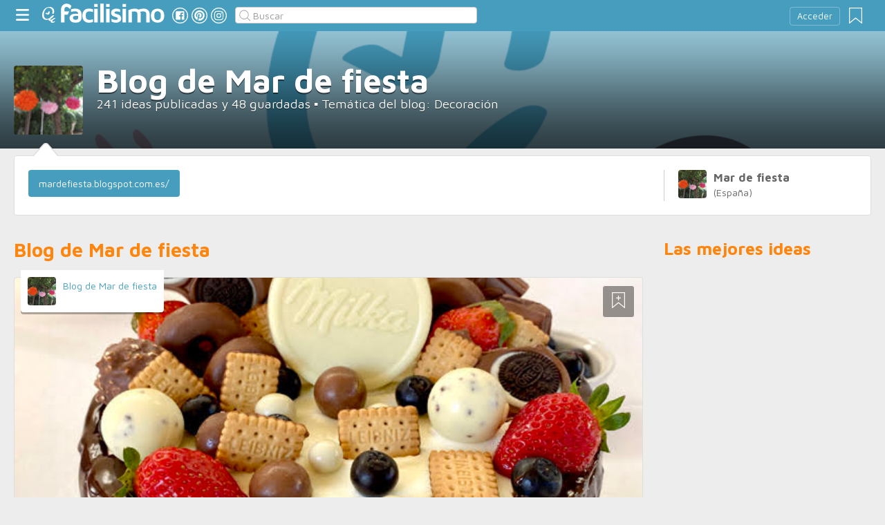

--- FILE ---
content_type: text/html;charset=UTF-8
request_url: https://www.facilisimo.com/blog-mar-de-fiesta
body_size: 12955
content:
<!DOCTYPE html>
<html xmlns="http://www.w3.org/1999/xhtml" xmlns:og="http://ogp.me/ns#" xmlns:fb="http://ogp.me/ns/fb#">
<!-- Status=OK -->
<head>
<title>Blog de Mar de fiesta</title>
<meta name="title" content="Blog de Mar de fiesta">
<link rel="shortcut icon" href="//estag.fimagenes.com/cst/images/ico-www.ico">
<style>
html,body,div,span,h1,h2,p,a,img,small,strong,b,u,i,ul,li,label,article,aside,form{margin:0;padding:0;border:0;font-size:100%;font:inherit;word-wrap:break-word;vertical-align:baseline}form{display:inline}a{text-decoration:none;color:#469dbe}h1,h2{font-family:Arial}.head-sprite{background-image:url('//estag.fimagenes.com/cst/images/sprite-head-new.svg?20190425');background-repeat:no-repeat}.tabstop{display:table}.tabstop div{float:left;width:50%;text-align:center;padding:0 0 5px}.tabstop div a{color:#03F}.tabstop div:first-child{border-bottom-width:1px;border-bottom-style:solid}.tabstop div:first-child a{font-weight:bold}#content-outstanding{margin:0;padding:0;background-size:cover !important;background-position:center center !important;background-repeat:no-repeat !important}#content-outstanding #outstanding{padding:0;margin:0}#content-outstanding #outstanding #co-content{color:white}#content-outstanding #outstanding #co-content .change-photo{display:inline-block;padding:5px 10px;background-color:rgba(0,0,0,0.6);color:#fff}#content-outstanding #outstanding #co-content .statistic{position:absolute;-webkit-box-sizing:border-box;-moz-box-sizing:border-box;box-sizing:border-box;width:100%;border-radius:4px;-ms-border-radius:4px;-moz-border-radius:4px;-webkit-border-radius:4px;-khtml-border-radius:4px;behavior:url(border-radius.htc);background-color:rgba(0,0,0,0.6);color:#fff}#content-outstanding #outstanding #co-content .statistic h1{border-bottom:1px solid rgba(255,255,255,0.4)}#content-outstanding #outstanding #co-content .statistic ul li .tooltip{width:18px;height:18px;border-radius:50%;background-color:#fffeb2;color:#000;font-family:"Times New Roman",Georgia,Serif;font-size:50%;line-height:19px;padding:0px;text-shadow:none}#content-outstanding #outstanding #co-content .statistic ul li .tooltip:hover{cursor:help}#content-outstanding #outstanding #co-content .statistic ul li .tooltip .tooltip-text{display:none}#content-outstanding #outstanding #co-content .statistic ul li .tooltip-text{border-radius:4px;-ms-border-radius:4px;-moz-border-radius:4px;-webkit-border-radius:4px;-khtml-border-radius:4px;behavior:url(border-radius.htc);-moz-box-shadow:0 5px 5px rgba(0,0,0,0.3);-webkit-box-shadow:0 5px 5px rgba(0,0,0,0.3);box-shadow:0 5px 5px rgba(0,0,0,0.3);padding:10px;border:1px solid #ccc;color:#666;background-color:#fff;display:none;position:absolute;z-index:2}#content-outstanding #outstanding #co-content .statistic ul li .tooltip-text .ico{position:absolute;top:-12px;right:5px;display:inline-block;width:20px;height:15px;background:url('//estag.fimagenes.com/cst/images/ico-arrow.png') center center no-repeat}#content-outstanding #outstanding #co-content .statistic ul li .tooltip:hover>.tooltip-text,#content-outstanding #outstanding #co-content .statistic ul li .tooltip:active>.tooltip-text{display:block}#content-outstanding #outstanding #co-content #user{position:absolute;margin:0;padding:0;width:100%}#content-outstanding #outstanding #co-content #user #avatar{float:left;background-size:cover;background-position:center;background-repeat:no-repeat}#content-outstanding #outstanding #co-content #user h1{display:block;margin-bottom:5px}#content-outstanding #outstanding #co-content #user .blogger{color:#fff}#content-outstanding #outstanding #co-content #user .blogger img{vertical-align:middle}#content-outstanding #outstanding #co-content #user .copy::before{content:"© imagen: "}#co-content,.blog-info{position:relative}.blog-info{border:1px solid #dedede;background-color:#fff;-webkit-box-sizing:border-box;-moz-box-sizing:border-box;box-sizing:border-box}.blog-info .personal-info .avatar{width:41px;height:41px;float:left;margin-right:10px;background-size:cover !important;background-position:center center !important;background-repeat:no-repeat !important}.blog-info .personal-info h2,.blog-info .personal-info h3{margin:0;padding:0}.blog-info .personal-info .layer{border:1px solid #dedede;background-color:#fff}.blog-info .description{margin-bottom:20px}.blog-info #tag{display:inline-block;padding:10px 15px;background-color:#469dbe;color:#fff}.big-module{margin:0 0 50px 0;width:100%;display:inline-block;position:relative}.big-module .user{margin:0 0 0 10px;padding:10px;background:#fff;width:auto;display:inline-block;position:absolute;top:-10px}.big-module .user .avatar{float:left;display:inline-block;width:41px;height:41px;background-size:cover !important;background-position:center center !important;background-repeat:no-repeat !important}.big-module .user .nick{margin:3px 0 0 51px;display:block;line-height:1.4}.big-module .user span{margin:0 0 0 51px;font-size:80%;display:block}.big-module .image{z-index:1;margin:0;padding:0;border:1px solid #dedede;width:100%;height:512px;display:inline-block;background-size:cover !important;background-position:center center !important;background-repeat:no-repeat !important}.big-module .bm-content{z-index:2;margin:-50px 10px 0 10px;padding:20px;position:relative}.big-module .bm-content .channel{display:inline-block;color:#666;margin:0 10px 5px 0;padding:5px 10px;font-size:70%;text-transform:uppercase}.big-module .bm-content h1,.big-module .bm-content .h1{margin:10px 0 10px 0;font-size:300%;line-height:1em}.big-module .bm-content h2,.big-module .bm-content .h2{margin:0 0 10px 0;font-size:150%;line-height:1.2em}.big-module .bm-content p{font-size:130%}.white-gr-big{background:#FFF}body{font:87.5%/1.4 Helvetica,Arial,sans-serif;padding-top:55px !important;color:#666;background:#ededed;line-height:1.4}#content-header>header,.content,.content-search>.central-search,#content-footer>footer,.pre-footer>.slot{margin:0 auto;padding:0;width:990px}#content-header{margin:0;padding:0;position:fixed;z-index:90;z-index:auto\9;top:0;left:0;width:100%;height:45px;background:#469dbe}header{margin:0 auto;padding:0;width:990px;line-height:1.3;font-size:14px;position:relative}header span.btn-menu{float:left;margin:9px 3px 0 0;cursor:pointer;display:inline-block;width:25px;height:25px;background-position:0 -25px;position:relative}header span.btn-menu small{display:inline-block;position:absolute;top:0;right:0;width:5px;height:5px;background-color:red;border:1px solid #fff;-moz-border-radius:50%;-webkit-border-radius:50%;border-radius:50%}header span.btn-menu:hover{opacity:.5;filter:alpha(opacity=50);transition:opacity .3s linear;-moz-transition:opacity .3s linear;-webkit-transition:opacity .3s linear}header h1,header .logoc{float:left;display:inline-block;margin:4px 10px 0 0}header h1 .logo>span.icon,header .logoc .logo>span.icon,header h1 .channel>span.icon,header .logoc .channel>span.icon{display:inline-block;margin:5px 4px 0 10px;width:25px;height:25px;vertical-align:top;background-position:0px 0px}header h1 .logo,header .logoc .logo{display:inline-block;margin:0;padding:0}header h1 .logo span.img-logo,header .logoc .logo span.img-logo{display:inline-block;width:151px !important;height:30px !important;background-position:-30px 0;background-size:331px}header h1 .channel,header .logoc .channel{display:inline-block;margin:0;padding:0;height:45px}header h1 .channel span.text,header .logoc .channel span.text{display:inline-block;margin:13px 0 0 0;font-family:'Maven Pro',Arial;font-weight:700;color:#fff;font-size:250%;text-transform:lowercase;letter-spacing:-1px;line-height:2px}header h1 a:hover,header .logoc a:hover{opacity:.5;filter:alpha(opacity=50);transition:opacity .3s linear;-moz-transition:opacity .3s linear;-webkit-transition:opacity .3s linear}header #inp-search{border-radius:4px;-ms-border-radius:4px;-moz-border-radius:4px;-webkit-border-radius:4px;-khtml-border-radius:4px;behavior:url(border-radius.htc);float:left;margin:10px 0 0 8px;padding:0 0 0 25px;font-size:14px;height:24px;color:#666;width:110px;background:#fff;border:1px solid #ccc;background-image:url('//estag.fimagenes.com/cst/images/sprite-head-new.svg?20190425');background-repeat:no-repeat;background-position:-152px -32px;background-size:55%;font-family:'Maven Pro',Arial;font-weight:400}header #inp-search::placeholder{color:#999}header #inp-search:focus{color:#666}header #btn-search{margin:10px 0 0 0;width:34px;height:26px;border:none;background:url('//estag.fimagenes.com/cst/images/btn-search-off.png') left center no-repeat;-webkit-border-top-left-radius:0px;-webkit-border-bottom-left-radius:0px;-webkit-border-top-right-radius:4px;-webkit-border-bottom-right-radius:4px;-moz-border-radius-topleft:0px;-moz-border-radius-bottomleft:0px;-moz-border-radius-topright:4px;-moz-border-radius-bottomright:4px;border-top-left-radius:0px;border-bottom-left-radius:0px;border-top-right-radius:4px;border-bottom-right-radius:4px}header #btn-search:hover{background:url('//estag.fimagenes.com/cst/images/btn-search-on.png') left center no-repeat}header #btn-search:active{background:url('//estag.fimagenes.com/cst/images/btn-search-press.png') left center no-repeat}header #user,header #login,header .social-btn{display:none}.top-ad{margin-bottom:25px;min-height:19px;text-align:center}.content header{margin:0 0 20px 0;padding:0;display:inline-block;width:100%}.content header h2{margin:0;padding:0;color:#ff850d;font-family:'Maven Pro',Arial;font-weight:700;font-size:200%}.content .tabstop{width:660px;margin:0 0 30px;font-size:20px}.content section{margin:0;padding:0;float:left;width:660px;display:block}.content aside{margin:0 0 40px 0;padding:0 0 0 0;float:right;width:300px}.content aside header{margin:0 0 20px 0;width:auto;color:#ff850d;font-family:'Maven Pro',Arial !important;font-weight:700 !important;font-size:180%}.nav-panel{display:none}.small-module{margin:0 0 40px 0;width:100%;display:inline-block;position:relative}.small-module .user{margin:0 0 0 10px;padding:10px 10px 9px 10px;background:#fff;width:auto;display:inline-block;position:absolute;top:-10px;font-size:80%;line-height:13px}.small-module .user .avatar{display:inline-block;float:left;width:25px;height:25px;background-size:cover !important;background-position:center center !important;background-repeat:no-repeat !important}.small-module .user .nick,.small-module .user span{margin:0 0 0 30px;padding:0;display:block}.small-module .image{margin:0;padding:0;border:1px solid #dedede;width:100%;height:170px;display:inline-block}.small-module .btn-fv{display:none}.small-module .sm-content{margin:-50px 10px 0 10px;padding:15px 15px 10px 15px;position:relative}.small-module .sm-content .channel{padding:5px 10px}.small-module .sm-content h1,.small-module .sm-content .h1{font-size:180%;line-height:1.1em;margin:20px 0 5px 0;display:inline-block}.white-sm-big{background:#FFF}@media screen and (min-width:1280px){#content-header>header,.content,.content-search>.central-search,#content-footer>footer,.pre-footer>.slot{margin:0 auto;padding:0;width:1240px}#content-header>header .social-btn{margin:10px 3px 0 0;padding:0}#content-header>header #inp-search{width:350px !important}.content section{width:908px}.content .tabstop{width:908px}.content section.width100{width:100% !important}}#content-outstanding{margin-top:-10px}#content-outstanding #outstanding #co-content{min-height:370px;line-height:1.4}#content-outstanding #outstanding #co-content .change-photo{float:right;margin:20px 0 0 0}#content-outstanding #outstanding #co-content .statistic{bottom:140px;padding:20px}#content-outstanding #outstanding #co-content .statistic h1{margin:0 0 20px 0;padding:0 0 5px 0;font-size:150%}#content-outstanding #outstanding #co-content .statistic ul{margin:0;padding:0;list-style:none}#content-outstanding #outstanding #co-content .statistic ul li{float:left;width:20%;text-align:center;position:relative;font-size:170%}#content-outstanding #outstanding #co-content .statistic ul li .tooltip{display:inline-block;position:absolute;top:2px;right:0}#content-outstanding #outstanding #co-content .statistic ul li .tooltip .tooltip-text{top:22px;right:-7px;width:200px;font-size:110%}#content-outstanding #outstanding #co-content .statistic ul li .title{display:block;font-size:55%}#content-outstanding #outstanding #co-content #user{bottom:20px;min-height:100px}#content-outstanding #outstanding #co-content #user #avatar{position:absolute;top:0;width:100px;height:100px}#content-outstanding #outstanding #co-content #user #avatar .change-photo{float:initial;margin:0;border-radius:0;padding:0;position:absolute;bottom:0;width:100%;font-size:90%;text-align:center;-webkit-border-bottom-right-radius:4px;-webkit-border-bottom-left-radius:4px;-moz-border-radius-bottomright:4px;-moz-border-radius-bottomleft:4px;border-bottom-right-radius:4px;border-bottom-left-radius:4px}#content-outstanding #outstanding #co-content #user h1{margin:0 0 0 120px;display:inline-block;font-size:340%;line-height:.9em}#content-outstanding #outstanding #co-content #user p{margin:0 0 0 120px;font-size:130%}#content-outstanding #outstanding #co-content #user .blogger,#content-outstanding #outstanding #co-content #user .copy{position:absolute;right:0;margin-left:30px;clear:both;font-size:80%}#content-outstanding #outstanding #co-content #user .blogger{text-align:right;bottom:20px}#content-outstanding #outstanding #co-content #user .blogger img{display:block}#content-outstanding #outstanding #co-content #user .copy{bottom:0}#content-outstanding #outstanding .reducido{min-height:170px !important}#co-content,.blog-info{margin:0 auto;width:990px}.blog-info{margin-top:10px;margin-bottom:30px;padding:20px;min-height:84px}.blog-info .personal-info{position:relative;float:right;width:258px;min-height:45px;border-left:1px solid #ccc;margin-left:20px;padding-left:20px}.blog-info .personal-info a{color:#666}.blog-info .personal-info h2{font-size:120%}.blog-info .personal-info .layer{display:none}.blog-info #tag,.blog-info .social-zone{float:left}.blog-info #tag{margin-right:20px}@media screen and (min-width:1280px){#co-content{padding-top:31.25%;min-height:0px !important}.reducido{padding-top:0 !important}#co-content,.blog-info{width:1240px !important}#content-outstanding #outstanding #co-content>.change-photo{position:absolute;top:10px;right:0px}}/*# sourceMappingURL=./blog-desktop-min.css.map */
</style>
</head>
<body class="portal-12">
<noscript><iframe src="https://www.googletagmanager.com/ns.html?id=GTM-T2VB9M" height="0" width="0" style="display:none;visibility:hidden"></iframe></noscript>
<div id="content-header" class="bg-12">
<header>
<a id="btnfavorite" onclick="f.usuarios.guardadas()" title="Mis ideas guardadas"><small class="ideasguardadas"></small><span class="head-sprite"></span></a>
<div id="login">
<a onclick="f.usuarios.login();">Acceder</a>
</div>
<span class="btn-menu head-sprite" title="Ver men&uacute;"></span>
<div class="logoc">
<a class="logo" href="https://www.facilisimo.com" title="Ideas que mejoran tu vida"><span class="icon head-sprite"></span><span class="img-logo head-sprite"></span></a>
</div>
<a target="_blank" class="social-btn" href="https://www.facebook.com/facilisimo" title="Clic para ir a la página de Facebook"><span id="fb"></span></a>
<a target="_blank" class="social-btn" href="https://es.pinterest.com/facilisimo/" title="Clic para ir a la página de Pinterest"><span id="pt"></span></a>
<a target="_blank" class="social-btn" href="https://www.instagram.com/facilisimo_com/" title="Clic para ir a la página de Instagram"><span id="in"></span></a>
<form action="//www.facilisimo.com/buscar/" method="GET">
<input type="search" id="inp-search" name="q" placeholder="Buscar" value="" />
</form>
</header>
</div>
<div class="nav-panel">
<a class="close" title="Cerrar men&uacute;"><span class="head-sprite"></span></a>
<div class="list-channels">
<nav>
<header></header>
<ul>
<li><a class="cmbportada"><div class="ico-12"><span></span></div><label>tu portada</label><div class="ico-sel" title="Desplegar opciones de tu portada"><span></span></div></a>
<div class="front-settings">
<p>Si quieres añadir o quitar temas haz clic en el siguiente botón:</p>
<a class="modPortada">modificar mi portada</a>
</div>
</li>
<li><a onclick="f.usuarios.guardadas()"><div class="ico-fav"><span></span></div>ideas guardadas</a></li>
<header>Más ideas de...</header>
<div class="chan">
<li><a href="//decoracion.facilisimo.com" title="Ideas de decoración"><div class="ico-1"><span></span></div>Decoración</a></li>
<li><a href="//bricolaje.facilisimo.com" title="Ideas de bricolaje"><div class="ico-5"><span></span></div>Bricolaje</a></li>
<li><a href="//manualidades.facilisimo.com" title="Ideas de manualidades"><div class="ico-7"><span></span></div>Manualidades</a></li>
<li><a href="//cocina.facilisimo.com" title="Ideas de cocina"><div class="ico-2"><span></span></div>Cocina</a></li>
<li><a href="//mascotas.facilisimo.com" title="Ideas de mascotas"><div class="ico-3"><span></span></div>Mascotas</a></li>
<li><a href="//plantas.facilisimo.com" title="Ideas de plantas"><div class="ico-4"><span></span></div>Plantas</a></li>
<li><a href="//salud.facilisimo.com" title="Ideas de salud"><div class="ico-6"><span></span></div>Salud</a></li>
<li><a href="//belleza.facilisimo.com" title="Ideas de belleza"><div class="ico-13"><span></span></div>Belleza</a></li>
<li><a href="//padres.facilisimo.com" title="Ideas de padres"><div class="ico-8"><span></span></div>Padres</a></li>
<li><a href="//bodas.facilisimo.com" title="Ideas de bodas"><div class="ico-16"><span></span></div>Bodas</a></li>
<li><a href="//entretenimiento.facilisimo.com" title="Ideas de entretenimiento"><div class="ico-11"><span></span></div>Entretenimiento</a></li>
<li><a href="//tecnologia.facilisimo.com" title="Ideas de tecnología"><div class="ico-20"><span></span></div>Tecnología</a></li>
<li><a href="//ecologia.facilisimo.com" title="Ideas de ecología"><div class="ico-28"><span></span></div>Ecología</a></li>
<li><a href="//www.facilisimo.com/todos/" title="Todas las ideas de los portales de facilisimo.com"><div class="ico-12"><span></span></div>Todo facilisimo</a></li>
</div>
</ul>
</nav>
</div>
</div>
<div class="curtain"></div>
<div id="content-outstanding" style="background-image:url('https://estag.fimagenes.com/cst/images/FondoBlogfacilisimo.png');">
<div id="outstanding">
<div id="co-content" class="reducido">
<div id="user">
<div id="avatar" style="background-image:url('//azu.facilisimo.com/ima/i/1/c/57/th_976986_1438193334.jpg');">
</div>
<h1>Blog de Mar de fiesta</h1>
<p>241 ideas publicadas y 48 guardadas &#9642; Tem&aacute;tica del blog: Decoración</p>
</div>
</div>
</div>
</div>
<div class="blog-info">
<span class="arrow"></span>
<div class="personal-info">
<a><div class="avatar" style="background-image:url('//azu.facilisimo.com/ima/i/1/c/57/th_976986_1438193334.jpg');"></div>
<h2>Mar de fiesta</h2>
<h3>(España)</h3></a>
<div class="layer">
<span class="arrow"></span>
<p>Me gusta celebrar en casa, las fiestas DIY, la repostería creativa y cuidar los pequeños detalles para que cada momento sea especial</p>
</div>
</div>
<a id="tag" href="http://mardefiesta.blogspot.com.es/" target="_blank" title="Mi blog externo">mardefiesta.blogspot.com.es/</a>
<div style="display:block; clear:both;"></div>
</div>
<div class="content">
<section id="home-list">
<header><h2>Blog de Mar de fiesta</h2></header>
<article class="big-module" id_doc="2617349" data-usu="976986" data-pro="">
<div class="bottom-radius user avatar-shadow">
<a href="//www.facilisimo.com/blog-mar-de-fiesta" class="radius avatar" style="background-image:url(//azu.facilisimo.com/ima/i/1/c/57/th_976986_1438193334.jpg)"></a><a href="//www.facilisimo.com/blog-mar-de-fiesta" class="nick">Blog de Mar de fiesta</a>
</div>
<a doc="2617349" class="btn-fv"><span></span></a>
<a onclick="location.href='https://decoracion.facilisimo.com/tarta-pasion-por-el-chocolate_2617349.html';" class="radius image" style="background-image:url(https://blogger.googleusercontent.com/img/b/R29vZ2xl/AVvXsEgdpdCAQUFqCXP4aALUEamPftK4zVgeOgAuJR7j69YaEfPP1iPQphSTwYqCfY_JI8UXedbiPADDhoiwbyPS_wjXf3vBOGeIWS5p3gkfMXtUSQXHCwGFOGPoKbWRvdZHNEyiSkrqoRepaF28hadiDlxGsHmr55Sp5k14WYY2KMMpkpT68AM5Does2vRL/s900/tarta%20de%20chocolatesb.jpg)"></a>
<div class="white-gr-big bottom-radius bm-content shadow">
<a href="//decoracion.facilisimo.com/cumpleanos" class="radius channel">cumpleaños</a>
<a href="//decoracion.facilisimo.com/fiesta" class="radius channel">fiesta</a>
<a href="//decoracion.facilisimo.com/pastel" class="radius channel">pastel</a>
<span id="keys_2617349" style="display:none">
<a href="//decoracion.facilisimo.com/tarta" class="radius channel">tarta</a>
</span>
<a class="radius channel" onclick="$('span#keys_2617349').show(); $(this).remove();">...</a>
<div class="h1"><a href="https://decoracion.facilisimo.com/tarta-pasion-por-el-chocolate_2617349.html">Tarta pasión por el chocolate</a></div>
<p>Hacía tiempo que quería hacer una tarta decorada llena de chocolates de todo tipo. Este tipo de tartas admite tantas posibilidades que es un auténtico festival del chocolate.Puedes hornear tu mejor bizcocho, rellenarlo con tu sabor preferido y cubrirlo con el frosting que desees, en el blog puedes encontrar muchas opciones, pero sobre todo tienes que hacer un ganaché de chocolate, para hacer los ...</p>
</div>
</article>
<article class="big-module" id_doc="2617209" data-usu="976986" data-pro="">
<div class="bottom-radius user avatar-shadow">
<a href="//www.facilisimo.com/blog-mar-de-fiesta" class="radius avatar lazy" data-src="//azu.facilisimo.com/ima/i/1/c/57/th_976986_1438193334.jpg"></a><a href="//www.facilisimo.com/blog-mar-de-fiesta" class="nick">Blog de Mar de fiesta</a>
</div>
<a doc="2617209" class="btn-fv"><span></span></a>
<a onclick="location.href='https://decoracion.facilisimo.com/mona-conejo-de-pascua_2617209.html';" class="radius image lazy" data-src="https://blogger.googleusercontent.com/img/b/R29vZ2xl/AVvXsEg16q-o3pwK7xSVM-QULFfVXM4knJoDADzMj_evM3iRyS7KL9Cw4kGiymfUY8f0JCZuO5i9V2fUbrBOZWj2J5HHpmLsnp_67Z8HwE897dqo0A-YDuhwcRRcSoP563d_A3pcHfy0NuUkarIkwv2jVWoP3vhez8uhotxpUZuOL8zUigKq4_3mvUDGcn-b/w480-h640/mona%20conejo%20pascua.jpg" style="background:#CCC;"></a>
<div class="white-gr-big bottom-radius bm-content shadow">
<a href="//decoracion.facilisimo.com/mona-pascua" class="radius channel">mona pascua</a>
<a href="//decoracion.facilisimo.com/pastel" class="radius channel">pastel</a>
<a href="//decoracion.facilisimo.com/tarta" class="radius channel">tarta</a>
<div class="h1"><a href="https://decoracion.facilisimo.com/mona-conejo-de-pascua_2617209.html">Mona conejo de Pascua</a></div>
<p>Hoy es el día de comer la Mona de Pascua, nos reunimos padrinos y ahijados, estrechamos lazos y disfrutamos con el paladar y la vista de las maravillosas monas de chocolate y también de la mona-tarta que como es tradición, de ésta me encargo yo. Este año he hecho un conejo de Pascua al estilo tarta letra de hojaldre y nata, en el enlace está la receta detallada. Para dar al hojaldre forma de co ...</p>
</div>
</article>
<article class="big-module" id_doc="2616881" data-usu="976986" data-pro="">
<div class="bottom-radius user avatar-shadow">
<a href="//www.facilisimo.com/blog-mar-de-fiesta" class="radius avatar lazy" data-src="//azu.facilisimo.com/ima/i/1/c/57/th_976986_1438193334.jpg"></a><a href="//www.facilisimo.com/blog-mar-de-fiesta" class="nick">Blog de Mar de fiesta</a>
</div>
<a doc="2616881" class="btn-fv"><span></span></a>
<a onclick="location.href='https://cocina.facilisimo.com/easter-cheesecake_2616881.html';" class="radius image lazy" data-src="https://blogger.googleusercontent.com/img/b/R29vZ2xl/AVvXsEhTkVbgfF_m6KkS8oFi1AjJ3dMMLHw101ZlZ3_Ukt9aYjujf04dAJ1NBwpC1CiJFjo3tSJPLbSS7VOljcDArZnhXhesBRA5Z6--0j4QlckHlj9726KKoT6LxDj2j64W85hMnt1E6aVeE8GcnAf9T4i73I0PmkYSIh17gdsNy7Iatljt82wf-St-izGa/w480-h640/easter%20cheesecake.jpg" style="background:#CCC;"></a>
<div class="white-gr-big bottom-radius bm-content shadow">
<a href="//cocina.facilisimo.com/fiesta" class="radius channel">fiesta</a>
<a href="//cocina.facilisimo.com/mona-pascua" class="radius channel">mona pascua</a>
<a href="//cocina.facilisimo.com/pastel" class="radius channel">pastel</a>
<span id="keys_2616881" style="display:none">
<a href="//cocina.facilisimo.com/tarta" class="radius channel">tarta</a>
</span>
<a class="radius channel" onclick="$('span#keys_2616881').show(); $(this).remove();">...</a>
<div class="h1"><a href="https://cocina.facilisimo.com/easter-cheesecake_2616881.html">Easter cheesecake</a></div>
<p>Para los amantes de la tarta de queso no hay mejor manera de celebrar la Pascua que con un cheesecake decorado con huevos de chocolate. Y si además le añades unos pollitos y unas plumas puede ser perfectamente una Mona de Pascua. Últimamente siempre hago el cheesecake en el horno, ya sea la tarta de queso la viña o la New York cheesecake, ambas resultan deliciosas, pero en esta ocasión quería una ...</p>
</div>
</article>
<article class="big-module" id_doc="2613095" data-usu="976986" data-pro="">
<div class="bottom-radius user avatar-shadow">
<a href="//www.facilisimo.com/blog-mar-de-fiesta" class="radius avatar lazy" data-src="//azu.facilisimo.com/ima/i/1/c/57/th_976986_1438193334.jpg"></a><a href="//www.facilisimo.com/blog-mar-de-fiesta" class="nick">Blog de Mar de fiesta</a>
</div>
<a doc="2613095" class="btn-fv"><span></span></a>
<a onclick="location.href='https://cocina.facilisimo.com/tarta-con-frutos-rojos_2613095.html';" class="radius image lazy" data-src="https://blogger.googleusercontent.com/img/b/R29vZ2xl/AVvXsEi_T2kEc1Zz5v1L688e-BjT_BsD2J4ktzItE73TWb3MBx5Q0bKOoKNRCvn7gyj75G4SUPIb4vw5lGmMy4QF2P15x3BN1v-T8_CGfF2jOsSxJT-FiEtl6MxVT5uXMI3Nj89s939H6FWyx9c8A8gY5krC_zyg_DlkDdc5NEF2mp8kvrbLLv5Y90U9LOkS/s900/tarta%20red%20velvet%20frutos%20rojos.jpg" style="background:#CCC;"></a>
<div class="white-gr-big bottom-radius bm-content shadow">
<a href="//cocina.facilisimo.com/cumpleanos" class="radius channel">cumpleaños</a>
<a href="//cocina.facilisimo.com/fiesta" class="radius channel">fiesta</a>
<a href="//cocina.facilisimo.com/pastel" class="radius channel">pastel</a>
<span id="keys_2613095" style="display:none">
<a href="//cocina.facilisimo.com/recetas" class="radius channel">recetas</a>
<a href="//cocina.facilisimo.com/tarta" class="radius channel">tarta</a>
</span>
<a class="radius channel" onclick="$('span#keys_2613095').show(); $(this).remove();">...</a>
<div class="h1"><a href="https://cocina.facilisimo.com/tarta-con-frutos-rojos_2613095.html">Tarta con frutos rojos</a></div>
<p>Esta tarta de frutos rojos es impresionante. Se trata de una tarta red velvet totalmente cubierta de fresas, frambuesas y arándanos, todo un espectáculo. Hacía tiempo que había visto en instagram una tarta totalmente cubierta por frutos rojos y me había parecido tan elegante y vistosa que cuando he tenido ocasión la he decorado con esta combinación de frutas con un resultado maravilloso. Para e ...</p>
</div>
</article>
<article class="big-module" id_doc="2607001" data-usu="976986" data-pro="">
<div class="bottom-radius user avatar-shadow">
<a href="//www.facilisimo.com/blog-mar-de-fiesta" class="radius avatar lazy" data-src="//azu.facilisimo.com/ima/i/1/c/57/th_976986_1438193334.jpg"></a><a href="//www.facilisimo.com/blog-mar-de-fiesta" class="nick">Blog de Mar de fiesta</a>
</div>
<a doc="2607001" class="btn-fv"><span></span></a>
<a onclick="location.href='https://cocina.facilisimo.com/galletas-speculoos_2607001.html';" class="radius image lazy" data-src="https://blogger.googleusercontent.com/img/b/R29vZ2xl/AVvXsEgeE0JxbD_KSVwkD8GBcc_VEx21a3r9RkunO_bzPx9uUEjoz21P5qoNBtOgebdsDGV3drvypgraURNHa-hnhwAgoNdQde-lFucLonONXbhZSF4oU0bTny2JEJZUKAkBHUdlVvRlvjQfwy09NzThRfnsROdc7BFn9GXSly3V_o12Qa7VZhmIx6kb475n/s900/speculoos%20cookies.jpg" style="background:#CCC;"></a>
<div class="white-gr-big bottom-radius bm-content shadow">
<a href="//cocina.facilisimo.com/galletas" class="radius channel">galletas</a>
<a href="//cocina.facilisimo.com/navidad" class="radius channel">navidad</a>
<a href="//cocina.facilisimo.com/recetas" class="radius channel">recetas</a>
<div class="h1"><a href="https://cocina.facilisimo.com/galletas-speculoos_2607001.html">Galletas speculoos</a></div>
<p>Volvemos a hornear galletas especiadas, a que toda la casa huela genial, a que huela a Navidad. Es el olor que quiero para estas fechas, sólo el olor ya me llena de felicidad ¿no os pasa a vosotros? Os traigo la receta de galletas speculoos, son típicas de Holanda, Bélgica y Alemania. Se consumen el día 5 y 6 de diciembre, por San Nicolás y también por Navidad. Se caracterizan porque se hacen c ...</p>
</div>
</article>
<article class="big-module" id_doc="2605571" data-usu="976986" data-pro="">
<div class="bottom-radius user avatar-shadow">
<a href="//www.facilisimo.com/blog-mar-de-fiesta" class="radius avatar lazy" data-src="//azu.facilisimo.com/ima/i/1/c/57/th_976986_1438193334.jpg"></a><a href="//www.facilisimo.com/blog-mar-de-fiesta" class="nick">Blog de Mar de fiesta</a>
</div>
<a doc="2605571" class="btn-fv"><span></span></a>
<a onclick="location.href='https://cocina.facilisimo.com/tarta-de-calabaza_2605571.html';" class="radius image lazy" data-src="https://blogger.googleusercontent.com/img/b/R29vZ2xl/AVvXsEgJRcRjGtm551Py8MDu6hI8fOceOJLDOANRjp9BK_1L7JhFYalA9Dfo-ZLvclA20rFh7aZIaVpxYnFRLogueE62m899KfJbKyxWK30cz_joH3UdccsWkrrozCKDVG2SRsZtDWgn4c6EvGNAsj4bjVQPkmmohvM8bRl1AIf6l5fU_nZtHrE8qStxJtXa/s900/pumpkin%20cake.jpg" style="background:#CCC;"></a>
<div class="white-gr-big bottom-radius bm-content shadow">
<a href="//cocina.facilisimo.com/cumpleanos" class="radius channel">cumpleaños</a>
<a href="//cocina.facilisimo.com/fiesta" class="radius channel">fiesta</a>
<a href="//cocina.facilisimo.com/pastel" class="radius channel">pastel</a>
<span id="keys_2605571" style="display:none">
<a href="//cocina.facilisimo.com/tarta" class="radius channel">tarta</a>
</span>
<a class="radius channel" onclick="$('span#keys_2605571').show(); $(this).remove();">...</a>
<div class="h1"><a href="https://cocina.facilisimo.com/tarta-de-calabaza_2605571.html">Tarta de calabaza</a></div>
<p>Este año no paro de hacer recetas con calabaza, es que me encantan y encuentro que para esta época son ideales. Como ya he contado un millón de veces, en casa nos encanta la tarta de zanahoria, es la tarta que siempre me piden para cualquier celebración y pensé ¿porqué no cambiar la zanahoria por calabaza? el resto de los ingredientes son muy parecidos, a lo mejor no lo notan.. Y dicho y hecho, e ...</p>
</div>
</article>
<article class="big-module" id_doc="2603290" data-usu="976986" data-pro="">
<div class="bottom-radius user avatar-shadow">
<a href="//www.facilisimo.com/blog-mar-de-fiesta" class="radius avatar lazy" data-src="//azu.facilisimo.com/ima/i/1/c/57/th_976986_1438193334.jpg"></a><a href="//www.facilisimo.com/blog-mar-de-fiesta" class="nick">Blog de Mar de fiesta</a>
</div>
<a doc="2603290" class="btn-fv"><span></span></a>
<a onclick="location.href='https://cocina.facilisimo.com/cookies-de-calabaza-y-chocolate_2603290.html';" class="radius image lazy" data-src="https://blogger.googleusercontent.com/img/b/R29vZ2xl/AVvXsEhzvrl9S8HDnuunjNrsOaOjE_Nn3WH6YQ1Wri85JBNyxOL5wmYxXWcdzb2GN5BONNW5XRR9jR7yxvBD6NLVjScXGGEh932aqwYsdKywPLDQGEPxitql4bZ2QxqkxGoJwpYzhFflz6oKSJ035usPkJ6mJVLNwQsVo4OI_CVbXFeiGmh0IH55lPvr54mE/s900/cookies%20calabaza.jpg" style="background:#CCC;"></a>
<div class="white-gr-big bottom-radius bm-content shadow">
<a href="//cocina.facilisimo.com/galletas" class="radius channel">galletas</a>
<a href="//cocina.facilisimo.com/halloween" class="radius channel">halloween</a>
<a href="//cocina.facilisimo.com/recetas" class="radius channel">recetas</a>
<div class="h1"><a href="https://cocina.facilisimo.com/cookies-de-calabaza-y-chocolate_2603290.html">Cookies de calabaza y chocolate</a></div>
<p>Continuamos con recetas con calabaza y estas cookies son para saborear lentamente el otoño. La calabaza no sólo le da un sabor estupendo, sino que su color y textura son inigualables. Es sorprendente como las verduras le dan jugosidad a los dulces, y es una fantástica manera para que los niños coman verdura sin que se enteren. Y además la combinación del chocolate con la calabaza es irresistible. ...</p>
</div>
</article>
<article class="big-module" id_doc="2603002" data-usu="976986" data-pro="">
<div class="bottom-radius user avatar-shadow">
<a href="//www.facilisimo.com/blog-mar-de-fiesta" class="radius avatar lazy" data-src="//azu.facilisimo.com/ima/i/1/c/57/th_976986_1438193334.jpg"></a><a href="//www.facilisimo.com/blog-mar-de-fiesta" class="nick">Blog de Mar de fiesta</a>
</div>
<a doc="2603002" class="btn-fv"><span></span></a>
<a onclick="location.href='https://cocina.facilisimo.com/bizcocho-de-calabaza_2603002.html';" class="radius image lazy" data-src="https://blogger.googleusercontent.com/img/b/R29vZ2xl/AVvXsEi6ycv_oVYdm3jHg2v0Xova_TCV0xmNkZDB76EMAGDub3iYHLWMZMivgttZmdcFr23Y2z6AQpchN7bynWU65cEg0uY2MDx3CCDVvtFrGoKS1H1trAKffFFXFw28TPILQD8dQcXJTKdJSkn-LFR7U0VjVNea4ZKWP61y6UQlbQM6ZybB25gxQRvcu-ui/s900/bizcocho%20calabaza.jpg" style="background:#CCC;"></a>
<div class="white-gr-big bottom-radius bm-content shadow">
<a href="//cocina.facilisimo.com/fiesta" class="radius channel">fiesta</a>
<a href="//cocina.facilisimo.com/halloween" class="radius channel">halloween</a>
<a href="//cocina.facilisimo.com/pastel" class="radius channel">pastel</a>
<span id="keys_2603002" style="display:none">
<a href="//cocina.facilisimo.com/recetas" class="radius channel">recetas</a>
</span>
<a class="radius channel" onclick="$('span#keys_2603002').show(); $(this).remove();">...</a>
<div class="h1"><a href="https://cocina.facilisimo.com/bizcocho-de-calabaza_2603002.html">Bizcocho de calabaza</a></div>
<p>Llega otoño y las calabazas se apoderan de mí, decoro la casa con ellas y sólo pienso en recetas en las que ellas sean las protagonistas Hoy os traigo un bizcoho de calabaza que acompañado con un pumpkin spice latte es una merienda de dioses, pequeños placeres que me hacen feliz ¿Conocéis el pumpkin spice latte? Es la bebida más famosa de Strabucks que lleva dos de los sabores más típicos de esta ...</p>
</div>
</article>
<article class="big-module" id_doc="2602498" data-usu="976986" data-pro="">
<div class="bottom-radius user avatar-shadow">
<a href="//www.facilisimo.com/blog-mar-de-fiesta" class="radius avatar lazy" data-src="//azu.facilisimo.com/ima/i/1/c/57/th_976986_1438193334.jpg"></a><a href="//www.facilisimo.com/blog-mar-de-fiesta" class="nick">Blog de Mar de fiesta</a>
</div>
<a doc="2602498" class="btn-fv"><span></span></a>
<a onclick="location.href='https://padres.facilisimo.com/frankenstein-de-guacamole_2602498.html';" class="radius image lazy" data-src="https://blogger.googleusercontent.com/img/b/R29vZ2xl/AVvXsEjXEHgi_zTFuIkpSjJH8EpLgHdTYknns73vYTcdaN7X2ELr1smXTN6ur0I1UIdRwtTXCmyefD9h72m-IWS-Ra9lLHX_HgBr_pa_RYs4Zz3rQlKihX-CNv1uBgc0_dABrDk6WBFxDru2kw4QMsNRJmYcvVevd_LlgEHX1rn4w7rl7da7DggYIcIMdjPR/s900/Frankenstein%20guacamole.jpg" style="background:#CCC;"></a>
<div class="white-gr-big bottom-radius bm-content shadow">
<a href="//padres.facilisimo.com/halloween" class="radius channel">halloween</a>
<a href="//padres.facilisimo.com/recetas" class="radius channel">recetas</a>
<div class="h1"><a href="https://padres.facilisimo.com/frankenstein-de-guacamole_2602498.html">Frankenstein de guacamole</a></div>
<p>En nuestra casa se ha convertido ya en tradición hacer recetas divertidas y &quot;monstruosas&quot; para Halloween, así que cada año tengo que buscar platos diferentes para sorprender y cenar esa noche, podéis ver todas las que he hecho en años anteriores en la sección de halloweenEl año pasado hice un Frankestein de guacamole que es muy sencillo de hacer y queda muy resultón Os dejo la receta, p ...</p>
</div>
</article>
<article class="big-module" id_doc="2595478" data-usu="976986" data-pro="">
<div class="bottom-radius user avatar-shadow">
<a href="//www.facilisimo.com/blog-mar-de-fiesta" class="radius avatar lazy" data-src="//azu.facilisimo.com/ima/i/1/c/57/th_976986_1438193334.jpg"></a><a href="//www.facilisimo.com/blog-mar-de-fiesta" class="nick">Blog de Mar de fiesta</a>
</div>
<a doc="2595478" class="btn-fv"><span></span></a>
<a onclick="location.href='https://cocina.facilisimo.com/comida-para-una-fiesta-floral_2595478.html';" class="radius image lazy" data-src="https://blogger.googleusercontent.com/img/b/R29vZ2xl/AVvXsEjJ6bFfY_8QGUxaccvzTMDQ8EcqwMffwn31dAB6W2Ax6qE2kB-gUiHTAMft5aXHjkpjFJU50xLbO9u0Hn-ZbifCWq8kszDaZkin7p41D0UzB1Ua7cM5Z30THzMjwG5EOZ037Jhu04cyH8DPhOG2EaxbxjKxb6LkpPN3YxbLyJ1pzMxCdH7hqb3sGwjJ/s900/flor%20de%20hojaldre.jpg" style="background:#CCC;"></a>
<div class="white-gr-big bottom-radius bm-content shadow">
<a href="//cocina.facilisimo.com/cumpleanos" class="radius channel">cumpleaños</a>
<a href="//cocina.facilisimo.com/fiesta" class="radius channel">fiesta</a>
<a href="//cocina.facilisimo.com/recetas" class="radius channel">recetas</a>
<div class="h1"><a href="https://cocina.facilisimo.com/comida-para-una-fiesta-floral_2595478.html">Comida para una fiesta floral</a></div>
<p>Preparando la Flower Garden Party que os enseñaba el último día, fui navegando por el blog para ver qué comida en forma de flor podía hacer para la fiesta, y hay tantas posibilidades que os la recopilo hoy para que os sea de inspiración, pinchando en cada enlace os lleva a la receta. Flor de hojaldre Focaccia art haciendo girasoles o un bouquet de flores Flores de embutido Pastel salado decora ...</p>
</div>
</article>
<article class="big-module" id_doc="2595282" data-usu="976986" data-pro="">
<div class="bottom-radius user avatar-shadow">
<a href="//www.facilisimo.com/blog-mar-de-fiesta" class="radius avatar lazy" data-src="//azu.facilisimo.com/ima/i/1/c/57/th_976986_1438193334.jpg"></a><a href="//www.facilisimo.com/blog-mar-de-fiesta" class="nick">Blog de Mar de fiesta</a>
</div>
<a doc="2595282" class="btn-fv"><span></span></a>
<a onclick="location.href='https://decoracion.facilisimo.com/flower-garden-party_2595282.html';" class="radius image lazy" data-src="https://blogger.googleusercontent.com/img/b/R29vZ2xl/AVvXsEiNyKFJ9bKygi7oaJh6qPcYVmMW5LzRfErDRXzni66ml5SDM93poL72EQfZLtzd4KWmXLV9mb-WjFsFvNz6kKSTdTO7Y44d1izAxGaq-MoVxQ__ZUW6nz7PqrSS8wcS9hmyEFNkkk95hZH4m7vs79C8XZdSwPcTtXm4fFYP1as0zAQ70JUOga1648wK/w640-h422/5.jpg" style="background:#CCC;"></a>
<div class="white-gr-big bottom-radius bm-content shadow">
<div class="h1"><a href="https://decoracion.facilisimo.com/flower-garden-party_2595282.html">Flower Garden Party</a></div>
<p>Y llegó nuestra fiesta del verano, la que organizamos para celebrar el cumpleaños de Carla y este año el hilo conductor serían las flores Quería una mesa que evocara un jardín lleno de flores, y tocaba recopilar muchas flores, porque el lema de menos es más aquí no sirve, más es más, y cuantas más flores hubiera mejor. Busqué todas las flores que tenía en casa, una amiga me prestó las guirnaldas ...</p>
</div>
</article>
<article class="big-module" id_doc="2590726" data-usu="976986" data-pro="">
<div class="bottom-radius user avatar-shadow">
<a href="//www.facilisimo.com/blog-mar-de-fiesta" class="radius avatar lazy" data-src="//azu.facilisimo.com/ima/i/1/c/57/th_976986_1438193334.jpg"></a><a href="//www.facilisimo.com/blog-mar-de-fiesta" class="nick">Blog de Mar de fiesta</a>
</div>
<a doc="2590726" class="btn-fv"><span></span></a>
<a onclick="location.href='https://cocina.facilisimo.com/tarta-con-flores-de-frosting_2590726.html';" class="radius image lazy" data-src="https://blogger.googleusercontent.com/img/b/R29vZ2xl/AVvXsEhPlIpxZt8Uu4fOxDhin546f5YCMjgGbe5mb69DlkxYOCINb3IszIIQ4iyoomdgFkvbYGydKiIZoWzwflmyEbnM5Yyfu0iJkYL3TByD26rGsUJZ4yhZQMABeSGgVU9TqQDrzOODAvd2ss5SVpPTmlLRQusj5iB2KTyguiWvB--90xJ92ULsMM3cTkfH/w480-h640/tarta%20primavera%20flor.jpg" style="background:#CCC;"></a>
<div class="white-gr-big bottom-radius bm-content shadow">
<a href="//cocina.facilisimo.com/cumpleanos" class="radius channel">cumpleaños</a>
<a href="//cocina.facilisimo.com/fiesta" class="radius channel">fiesta</a>
<a href="//cocina.facilisimo.com/pastel" class="radius channel">pastel</a>
<span id="keys_2590726" style="display:none">
<a href="//cocina.facilisimo.com/recetas" class="radius channel">recetas</a>
<a href="//cocina.facilisimo.com/tarta" class="radius channel">tarta</a>
</span>
<a class="radius channel" onclick="$('span#keys_2590726').show(); $(this).remove();">...</a>
<div class="h1"><a href="https://cocina.facilisimo.com/tarta-con-flores-de-frosting_2590726.html">Tarta con flores de frosting</a></div>
<p>Es primavera y es tiempo de flores. Al igual que los campos florecen, mis tartas también se llenan de flores. Hacía tiempo que me rondaba por la cabeza decorar una tarta con flores, y ya que estábamos en época primaveral era la mejor ocasión para materializarlo.Existen muchas clases de flores de buttercream para decorar tartas, con distintos niveles de dificultad y con la utilización de herramien ...</p>
</div>
</article>
<article class="big-module" id_doc="2587031" data-usu="976986" data-pro="">
<div class="bottom-radius user avatar-shadow">
<a href="//www.facilisimo.com/blog-mar-de-fiesta" class="radius avatar lazy" data-src="//azu.facilisimo.com/ima/i/1/c/57/th_976986_1438193334.jpg"></a><a href="//www.facilisimo.com/blog-mar-de-fiesta" class="nick">Blog de Mar de fiesta</a>
</div>
<a doc="2587031" class="btn-fv"><span></span></a>
<a onclick="location.href='https://cocina.facilisimo.com/mona-de-pascua-con-zanahorias-de-crema-de-queso_2587031.html';" class="radius image lazy" data-src="https://blogger.googleusercontent.com/img/b/R29vZ2xl/AVvXsEjHUyiVECmWaqN2WalX8JnbKKojTLsQNS_IlHSxoV6g9XaN14KXKtK5gFmYXpp_L0ZEbQtnrNyy5AWqhVfDHE1U4JBE8u4Sq5O_vGlTHMjkhEez36QmNq3erigCi3gWK66QtvADaVV2UvYG9P0X-TmlxJsXbgtmZpktuN2ffqlBBe1l35-C2o0lKNqy/w480-h640/mona%20pasqua%20pastanagues.jpg" style="background:#CCC;"></a>
<div class="white-gr-big bottom-radius bm-content shadow">
<a href="//cocina.facilisimo.com/mona-pascua" class="radius channel">mona pascua</a>
<a href="//cocina.facilisimo.com/pastel" class="radius channel">pastel</a>
<a href="//cocina.facilisimo.com/recetas" class="radius channel">recetas</a>
<span id="keys_2587031" style="display:none">
<a href="//cocina.facilisimo.com/tarta" class="radius channel">tarta</a>
</span>
<a class="radius channel" onclick="$('span#keys_2587031').show(); $(this).remove();">...</a>
<div class="h1"><a href="https://cocina.facilisimo.com/mona-de-pascua-con-zanahorias-de-crema-de-queso_2587031.html">Mona de pascua con zanahorias de crema de queso</a></div>
<p>Con la Semana Santa llegan las monas de pascua, las tartas decoradas con figuras de chocolate, plumas y pollitos, el resto... dependerá de la creatividad de cada uno Este año me he decantado por una decoración divertida, con conejitos en un campo de zanahorias rodeados de huevos de pascua Me gusta que cada año la mona sea diferente, podéis ver las monas de todos los años en este enlace. Disfruto ...</p>
</div>
</article>
<article class="big-module" id_doc="2586362" data-usu="976986" data-pro="">
<div class="bottom-radius user avatar-shadow">
<a href="//www.facilisimo.com/blog-mar-de-fiesta" class="radius avatar lazy" data-src="//azu.facilisimo.com/ima/i/1/c/57/th_976986_1438193334.jpg"></a><a href="//www.facilisimo.com/blog-mar-de-fiesta" class="nick">Blog de Mar de fiesta</a>
</div>
<a doc="2586362" class="btn-fv"><span></span></a>
<a onclick="location.href='https://cocina.facilisimo.com/torrijas_2586362.html';" class="radius image lazy" data-src="https://blogger.googleusercontent.com/img/b/R29vZ2xl/AVvXsEirwHyLU7gKoWL84LPjrm01JNk_T72hyaInfuw58llEOvpowu2ChR6ZUVXvyPfKxhmgW0h_0KcA3ttpP4l6lDB8hsMaZMiUkaXmdwm5CBexFF_ri00kLA6dlXgu_4s35LYmHwol4exIzjTao2xZFe8oEA0vsdz2KGPb5Zhs0SyRAvkCPX7V134fEBCd/w426-h640/torrijas%20semana%20santa.jpg" style="background:#CCC;"></a>
<div class="white-gr-big bottom-radius bm-content shadow">
<a href="//cocina.facilisimo.com/mona-pascua" class="radius channel">mona pascua</a>
<a href="//cocina.facilisimo.com/recetas" class="radius channel">recetas</a>
<div class="h1"><a href="https://cocina.facilisimo.com/torrijas_2586362.html">Torrijas</a></div>
<p>Las torrijas o torradetes de Santa Teresa como decimos en Cataluña, son una de las recetas de Semana Santa más tradicionales y a que todos nos encanta. Unos sencillos ingredientes se convierten en un bocado exquisito para disfrutar en estas fechas. Llega Semana Santa y el cuerpo te pide los dulces típicos de esta época: torrijas, buñuelos de viento, pestiños, rosquillas, leche frita, monas de pas ...</p>
</div>
</article>
<article class="big-module" id_doc="2585498" data-usu="976986" data-pro="">
<div class="bottom-radius user avatar-shadow">
<a href="//www.facilisimo.com/blog-mar-de-fiesta" class="radius avatar lazy" data-src="//azu.facilisimo.com/ima/i/1/c/57/th_976986_1438193334.jpg"></a><a href="//www.facilisimo.com/blog-mar-de-fiesta" class="nick">Blog de Mar de fiesta</a>
</div>
<a doc="2585498" class="btn-fv"><span></span></a>
<a onclick="location.href='https://entretenimiento.facilisimo.com/new-york-ruta-de-contrastes_2585498.html';" class="radius image lazy" data-src="https://1.bp.blogspot.com/-nLl9xIGxUiE/XXniQFQl2bI/AAAAAAAALYE/ECSE-0tJtT84nbwJu6l7BVE2a3_qzEinwCKgBGAsYHg/s900/Bronx.JPG" style="background:#CCC;"></a>
<div class="white-gr-big bottom-radius bm-content shadow">
<a href="//entretenimiento.facilisimo.com/usa" class="radius channel">usa</a>
<a href="//entretenimiento.facilisimo.com/viajes" class="radius channel">viajes</a>
<div class="h1"><a href="https://entretenimiento.facilisimo.com/new-york-ruta-de-contrastes_2585498.html">New York. Ruta de contrastes</a></div>
<p>Y para acabar el viaje a Nueva York, una excursión fuera de Manhattan, la Ruta de contrastes. Es una excursión que organizan diferentes agencias y te permite conocer diferentes barrios donde puedes ver realmente los contrastes que existen en la ciudad, de allí el nombre de la excursión. Te llevan al Bronx, a Queens, al barrio de Williamsburg en Brooklyn, y acaba en Chinatown, unos barrios con much ...</p>
</div>
</article>
<div id="pag1" class="pagination">
<a class="selected">1</a>
<a href="/blog-mar-de-fiesta/pagina_2.html">2</a>
<a href="/blog-mar-de-fiesta/pagina_3.html">3</a>
<a href="/blog-mar-de-fiesta/pagina_4.html">4</a>
<a href="/blog-mar-de-fiesta/pagina_5.html">5</a>
<a href="/blog-mar-de-fiesta/pagina_6.html">6</a>
<a href="/blog-mar-de-fiesta/pagina_7.html">7</a>
<a href="/blog-mar-de-fiesta/pagina_2.html" class="right">Siguiente</a>
</div>
</section>
<aside>
<header>Las mejores ideas</header>
</aside>
</div>
<div class="pre-footer">
<div id="slot_facilisimov2_billboard_down" class="slot" slot="facilisimov2_billboard_down"></div>
</div>
<div id="content-footer" class="bg-12">
<footer>
<header>
<img src="//estag.fimagenes.com/cst/images/logo.svg" alt="facilisimo" />
Ideas que mejoran tu vida, S.L. Todos los derechos reservados.
</header>
<article>
<ul>
<li><a href="//www.facilisimo.com/tarifas-de-publicacion-de-post-patrocinados-en-facilisimo_2620936.html">Publicidad</a></li>
<li><a href="//www.facilisimo.com/contacto/">Contactar</a></li>
<li><a class="avisolegal">Aviso legal</a></li>
<li><a class="privacidad">Política de privacidad</a></li>
<li><a class="linkcookie">Política de cookies</a></li>
</ul>
</article>
</footer>
</div>
<div id="fb-root"></div>
</body>
<link href='//fonts.googleapis.com/css?family=Maven+Pro:400,500,700,900' rel='stylesheet' type='text/css'>
<link href="//estag.fimagenes.com/cst/css/blog-desktop.css?0.43" rel="stylesheet" type="text/css" />
<script>
f = {portal:{"anclados":"","host":"www.facilisimo.com","id":12,"analytics":"UA-2000232-24"},
user:false,
cfg:{"host":{"sufijo":"com","st_img_az":"estag.fimagenes.com/img","perfil":"www.facilisimo.com","host_azu":"azu.facilisimo.com","fotos":"fotos.facilisimo.com","st_img_fl":"azu.facilisimo.com/ima","st_img":"estag.fimagenes.com/cst/images","js":"estag.fimagenes.com/cst/js","host_st":"estag.fimagenes.com","css":"estag.fimagenes.com/cst/css","expocasa":"www.expocasa.com","json":"www.facilisimo.com"},"dev":{"basico":true,"tablet":false,"desktop":true,"version":"desktop","mobile":false,"tipo":"desktop"},"arriba":true,"fb":{"APP_SCOPE":"public_profile,email","VER":"v6.0","APP_ID":"146555464702"},"publi":{"adsense":true,"slotVisorDesktop":"facilisimoV2_visorDesktop","campana":"","canales":"facilisimo","slotVisorMobile":"facilisimoV2_visorMobile","filtro3":"nocheck","slots":{"facilisimoV2_728_top":{"sizes":[728,90],"mapping":[[[1270,0],"[728,90]"],[[0,0],"[[468,60],[320,100]]"]]},"facilisimoV2_300_2":{"sizes":[[336,280],[300,250],[300,600]]},"facilisimoV2_300_5":{"sizes":[[336,280],[300,250]]},"facilisimov2_billboard_up":{"sizes":[[1,1],[970,90],[970,250]],"mapping":[[[1000,0],"[[1,1],[970,90],[970,250]]"],[[0,0],"[[728,90],[1,1]]"]]},"facilisimov2_billboard_down":{"sizes":[[970,90],[970,250],[728,90]],"mapping":[[[1000,0],"[[970,90],[970,250],[728,90]]"],[[0,0],"[728,90]"]]},"facilisimoV2_visorDesktop":{"sizes":[[120,600],[160,600],[320,100]],"mapping":[[[1024,0],"[[120,600],[160,600]]"],[[0,0],"[320,100]"]]},"facilisimoV2_300_3":{"sizes":[[336,280],[300,250]]},"facilisimoV2_336":{"sizes":[[336,280],[300,250]]},"facilisimov2_billboard_portadas":{"sizes":[[970,90],[970,250],[728,90],[728,180]],"mapping":[[[1000,0],"[[970,90],[970,250],[728,90]]"],[[0,0],"[[728,90],[728,180]]"]]},"facilisimoV2_300_top":{"sizes":[300,250]},"facilisimoV2_728_5":{"sizes":[[336,280],[728,90]],"mapping":[[[1270,0],"[[336,280],[728,90]]"],[[0,0],"[336,280]"]]},"facilisimoV2_728_4":{"sizes":[[336,280],[728,90]],"mapping":[[[1270,0],"[[336,280],[728,90]]"],[[0,0],"[336,280]"]]},"facilisimoV2_1x1":{"sizes":[1,1]},"facilisimoV2_728_1":{"sizes":[[336,280],[728,90],[728,180]],"mapping":[[[1270,0],"[[336,280],[728,90],[728,180]]"],[[0,0],"[336,280]"]]},"facilisimoV2_300_6":{"sizes":[[336,280],[300,250],[300,600]]},"facilisimoV2_728_2":{"sizes":[[336,280],[728,90],[728,180]],"mapping":[[[1270,0],"[[336,280],[728,90],[728,180]]"],[[0,0],"[336,280]"]]},"facilisimoV2_300_1":{"sizes":[[336,280],[300,250]]},"facilisimoV2_300x600":{"sizes":[[300,600],[300,250]]},"facilisimoV2_336_2":{"sizes":[[336,281],[336,280],[300,250]]},"facilisimoV2_160":{"sizes":[[120,600],[160,600],[300,600],[300,250]]},"facilisimoV2_300_lateral":{"sizes":[300,250]},"facilisimoV2_300_4":{"sizes":[[336,280],[300,250]]},"facilisimoV2_728_3":{"sizes":[[336,280],[728,90]],"mapping":[[[1270,0],"[[336,280],[728,90]]"],[[0,0],"[336,280]"]]}},"busqueda":"","activa":true,"lazy":false}},
arrInit:[],
addInit:function(func){f.arrInit.push(func);}
};
var esAdmin = false;
</script>
<script src="//estag.fimagenes.com/cst/js/blog-desktop.js?0.473" language="javascript" type="text/javascript" async></script>
<script>var page_type='blog'; var id_blog='1262959'; f.addInit(function(){if(!f.mobile) f.rrss.FB.get(function(){});});</script>
<script>(function(w,d,s,l,i){w[l]=w[l]||[];w[l].push({'gtm.start':
new Date().getTime(),event:'gtm.js'});var f=d.getElementsByTagName(s)[0],
j=d.createElement(s),dl=l!='dataLayer'?'&l='+l:'';j.async=true;j.src=
'https://www.googletagmanager.com/gtm.js?id='+i+dl;f.parentNode.insertBefore(j,f);
})(window,document,'script','dataLayer','GTM-T2VB9M');</script>
</html>


--- FILE ---
content_type: text/html; charset=utf-8
request_url: https://www.google.com/recaptcha/api2/aframe
body_size: 249
content:
<!DOCTYPE HTML><html><head><meta http-equiv="content-type" content="text/html; charset=UTF-8"></head><body><script nonce="u_htJTwX_Rmq2csvND8ADw">/** Anti-fraud and anti-abuse applications only. See google.com/recaptcha */ try{var clients={'sodar':'https://pagead2.googlesyndication.com/pagead/sodar?'};window.addEventListener("message",function(a){try{if(a.source===window.parent){var b=JSON.parse(a.data);var c=clients[b['id']];if(c){var d=document.createElement('img');d.src=c+b['params']+'&rc='+(localStorage.getItem("rc::a")?sessionStorage.getItem("rc::b"):"");window.document.body.appendChild(d);sessionStorage.setItem("rc::e",parseInt(sessionStorage.getItem("rc::e")||0)+1);localStorage.setItem("rc::h",'1763506474727');}}}catch(b){}});window.parent.postMessage("_grecaptcha_ready", "*");}catch(b){}</script></body></html>

--- FILE ---
content_type: application/javascript; charset=utf-8
request_url: https://fundingchoicesmessages.google.com/f/AGSKWxXghnyrqCMWX7F_yfMlFjoHsncfpPm8LOM8yg5Z4EXMZeEdMPynA_GPhgNEO-J67sobEQgUcVXstgotVBBolXOiatXFROzGtpbOdZe7gnTSYoz0Y8_elgFDCXAH838xjm7guhIp96_PKQ8CRr1xO7k5omPz3BNg7HhM2wvI7uBOADW0tdmVt10Dq9dx/_/log_ad_/prehead/ads_/ad-top-/ad-loading./oas_mjx1.
body_size: -1294
content:
window['8fb4db15-2cc6-469b-8ba2-78b4621a64e4'] = true;

--- FILE ---
content_type: application/javascript
request_url: https://estag.fimagenes.com/cst/js/blog-desktop.js?0.473
body_size: 49922
content:
/* jquery */
!function(r,ia){"object"==typeof module&&"object"==typeof module.exports?module.exports=r.document?ia(r,!0):function(r){if(!r.document)throw Error("jQuery requires a window with a document");return ia(r)}:ia(r)}("undefined"!=typeof window?window:this,function(r,ia){function Fa(a){var b="length"in a&&a.length,d=c.type(a);return"function"===d||c.isWindow(a)?!1:1===a.nodeType&&b?!0:"array"===d||0===b||"number"==typeof b&&0<b&&b-1 in a}function Ga(a,b,d){if(c.isFunction(b))return c.grep(a,function(a,
c){return!!b.call(a,c,a)!==d});if(b.nodeType)return c.grep(a,function(a){return a===b!==d});if("string"==typeof b){if(ac.test(b))return c.filter(b,a,d);b=c.filter(b,a)}return c.grep(a,function(a){return 0<=c.inArray(a,b)!==d})}function Za(a,b){do a=a[b];while(a&&1!==a.nodeType);return a}function bc(a){var b=$a[a]={};return c.each(a.match(J)||[],function(a,c){b[c]=!0}),b}function ab(){p.addEventListener?(p.removeEventListener("DOMContentLoaded",S,!1),r.removeEventListener("load",S,!1)):(p.detachEvent("onreadystatechange",
S),r.detachEvent("onload",S))}function S(){(p.addEventListener||"load"===event.type||"complete"===p.readyState)&&(ab(),c.ready())}function bb(a,b,d){if(void 0===d&&1===a.nodeType){var e="data-"+b.replace(cc,"-$1").toLowerCase();if(d=a.getAttribute(e),"string"==typeof d){try{d="true"===d?!0:"false"===d?!1:"null"===d?null:+d+""===d?+d:dc.test(d)?c.parseJSON(d):d}catch(f){}c.data(a,b,d)}else d=void 0}return d}function Ha(a){for(var b in a)if(("data"!==b||!c.isEmptyObject(a[b]))&&"toJSON"!==b)return!1;
return!0}function cb(a,b,d,e){if(c.acceptData(a)){var f,g,h=c.expando,k=a.nodeType,l=k?c.cache:a,n=k?a[h]:a[h]&&h;if(n&&l[n]&&(e||l[n].data)||void 0!==d||"string"!=typeof b)return n||(n=k?a[h]=O.pop()||c.guid++:h),l[n]||(l[n]=k?{}:{toJSON:c.noop}),("object"==typeof b||"function"==typeof b)&&(e?l[n]=c.extend(l[n],b):l[n].data=c.extend(l[n].data,b)),g=l[n],e||(g.data||(g.data={}),g=g.data),void 0!==d&&(g[c.camelCase(b)]=d),"string"==typeof b?(f=g[b],null==f&&(f=g[c.camelCase(b)])):f=g,f}}function db(a,
b,d){if(c.acceptData(a)){var e,f,g=a.nodeType,h=g?c.cache:a,k=g?a[c.expando]:c.expando;if(h[k]){if(b&&(e=d?h[k]:h[k].data)){c.isArray(b)?b=b.concat(c.map(b,c.camelCase)):b in e?b=[b]:(b=c.camelCase(b),b=b in e?[b]:b.split(" "));for(f=b.length;f--;)delete e[b[f]];if(d?!Ha(e):!c.isEmptyObject(e))return}(d||(delete h[k].data,Ha(h[k])))&&(g?c.cleanData([a],!0):q.deleteExpando||h!=h.window?delete h[k]:h[k]=null)}}}function pa(){return!0}function Y(){return!1}function eb(){try{return p.activeElement}catch(a){}}
function fb(a){var b=gb.split("|");a=a.createDocumentFragment();if(a.createElement)for(;b.length;)a.createElement(b.pop());return a}function C(a,b){var d,e,f=0,g="undefined"!==typeof a.getElementsByTagName?a.getElementsByTagName(b||"*"):"undefined"!==typeof a.querySelectorAll?a.querySelectorAll(b||"*"):void 0;if(!g)for(g=[],d=a.childNodes||a;null!=(e=d[f]);f++)!b||c.nodeName(e,b)?g.push(e):c.merge(g,C(e,b));return void 0===b||b&&c.nodeName(a,b)?c.merge([a],g):g}function ec(a){Ia.test(a.type)&&(a.defaultChecked=
a.checked)}function hb(a,b){return c.nodeName(a,"table")&&c.nodeName(11!==b.nodeType?b:b.firstChild,"tr")?a.getElementsByTagName("tbody")[0]||a.appendChild(a.ownerDocument.createElement("tbody")):a}function ib(a){return a.type=(null!==c.find.attr(a,"type"))+"/"+a.type,a}function jb(a){var b=fc.exec(a.type);return b?a.type=b[1]:a.removeAttribute("type"),a}function Ja(a,b){for(var d,e=0;null!=(d=a[e]);e++)c._data(d,"globalEval",!b||c._data(b[e],"globalEval"))}function kb(a,b){if(1===b.nodeType&&c.hasData(a)){var d,
e,f;e=c._data(a);var g=c._data(b,e),h=e.events;if(h)for(d in delete g.handle,g.events={},h)for(e=0,f=h[d].length;f>e;e++)c.event.add(b,d,h[d][e]);g.data&&(g.data=c.extend({},g.data))}}function lb(a,b){var d,e=c(b.createElement(a)).appendTo(b.body),f=r.getDefaultComputedStyle&&(d=r.getDefaultComputedStyle(e[0]))?d.display:c.css(e[0],"display");return e.detach(),f}function qa(a){var b=p,d=mb[a];return d||(d=lb(a,b),"none"!==d&&d||(ja=(ja||c("<iframe frameborder='0' width='0' height='0'/>")).appendTo(b.documentElement),
b=(ja[0].contentWindow||ja[0].contentDocument).document,b.write(),b.close(),d=lb(a,b),ja.detach()),mb[a]=d),d}function nb(a,b){return{get:function(){var d=a();if(null!=d)return d?void delete this.get:(this.get=b).apply(this,arguments)}}}function ob(a,b){if(b in a)return b;for(var d=b.charAt(0).toUpperCase()+b.slice(1),c=b,f=pb.length;f--;)if(b=pb[f]+d,b in a)return b;return c}function qb(a,b){for(var d,e,f,g=[],h=0,k=a.length;k>h;h++)e=a[h],e.style&&(g[h]=c._data(e,"olddisplay"),d=e.style.display,
b?(g[h]||"none"!==d||(e.style.display=""),""===e.style.display&&ka(e)&&(g[h]=c._data(e,"olddisplay",qa(e.nodeName)))):(f=ka(e),(d&&"none"!==d||!f)&&c._data(e,"olddisplay",f?d:c.css(e,"display"))));for(h=0;k>h;h++)e=a[h],e.style&&(b&&"none"!==e.style.display&&""!==e.style.display||(e.style.display=b?g[h]||"":"none"));return a}function rb(a,b,d){return(a=gc.exec(b))?Math.max(0,a[1]-(d||0))+(a[2]||"px"):b}function sb(a,b,d,e,f){b=d===(e?"border":"content")?4:"width"===b?1:0;for(var g=0;4>b;b+=2)"margin"===
d&&(g+=c.css(a,d+y[b],!0,f)),e?("content"===d&&(g-=c.css(a,"padding"+y[b],!0,f)),"margin"!==d&&(g-=c.css(a,"border"+y[b]+"Width",!0,f))):(g+=c.css(a,"padding"+y[b],!0,f),"padding"!==d&&(g+=c.css(a,"border"+y[b]+"Width",!0,f)));return g}function tb(a,b,d){var e=!0,f="width"===b?a.offsetWidth:a.offsetHeight,g=Z(a),h=q.boxSizing&&"border-box"===c.css(a,"boxSizing",!1,g);if(0>=f||null==f){if(f=aa(a,b,g),(0>f||null==f)&&(f=a.style[b]),ra.test(f))return f;e=h&&(q.boxSizingReliable()||f===a.style[b]);f=
parseFloat(f)||0}return f+sb(a,b,d||(h?"border":"content"),e,g)+"px"}function D(a,b,d,c,f){return new D.prototype.init(a,b,d,c,f)}function ub(){return setTimeout(function(){T=void 0}),T=c.now()}function da(a,b){var d,c={height:a},f=0;for(b=b?1:0;4>f;f+=2-b)d=y[f],c["margin"+d]=c["padding"+d]=a;return b&&(c.opacity=c.width=a),c}function vb(a,b,d){for(var c,f=(la[b]||[]).concat(la["*"]),g=0,h=f.length;h>g;g++)if(c=f[g].call(d,b,a))return c}function hc(a,b){var d,e,f,g,h;for(d in a)if(e=c.camelCase(d),
f=b[e],g=a[d],c.isArray(g)&&(f=g[1],g=a[d]=g[0]),d!==e&&(a[e]=g,delete a[d]),h=c.cssHooks[e],h&&"expand"in h)for(d in g=h.expand(g),delete a[e],g)d in a||(a[d]=g[d],b[d]=f);else b[e]=f}function wb(a,b,d){var e,f=0,g=sa.length,h=c.Deferred().always(function(){delete k.elem}),k=function(){if(e)return!1;for(var b=T||ub(),b=Math.max(0,l.startTime+l.duration-b),d=1-(b/l.duration||0),c=0,f=l.tweens.length;f>c;c++)l.tweens[c].run(d);return h.notifyWith(a,[l,d,b]),1>d&&f?b:(h.resolveWith(a,[l]),!1)},l=h.promise({elem:a,
props:c.extend({},b),opts:c.extend(!0,{specialEasing:{}},d),originalProperties:b,originalOptions:d,startTime:T||ub(),duration:d.duration,tweens:[],createTween:function(b,d){var e=c.Tween(a,l.opts,b,d,l.opts.specialEasing[b]||l.opts.easing);return l.tweens.push(e),e},stop:function(b){var d=0,c=b?l.tweens.length:0;if(e)return this;for(e=!0;c>d;d++)l.tweens[d].run(1);return b?h.resolveWith(a,[l,b]):h.rejectWith(a,[l,b]),this}});d=l.props;for(hc(d,l.opts.specialEasing);g>f;f++)if(b=sa[f].call(l,a,d,l.opts))return b;
return c.map(d,vb,l),c.isFunction(l.opts.start)&&l.opts.start.call(a,l),c.fx.timer(c.extend(k,{elem:a,anim:l,queue:l.opts.queue})),l.progress(l.opts.progress).done(l.opts.done,l.opts.complete).fail(l.opts.fail).always(l.opts.always)}function xb(a){return function(b,d){"string"!=typeof b&&(d=b,b="*");var e,f=0,g=b.toLowerCase().match(J)||[];if(c.isFunction(d))for(;e=g[f++];)"+"===e.charAt(0)?(e=e.slice(1)||"*",(a[e]=a[e]||[]).unshift(d)):(a[e]=a[e]||[]).push(d)}}function yb(a,b,d,e){function f(k){var l;
return g[k]=!0,c.each(a[k]||[],function(a,c){var k=c(b,d,e);return"string"!=typeof k||h||g[k]?h?!(l=k):void 0:(b.dataTypes.unshift(k),f(k),!1)}),l}var g={},h=a===Ka;return f(b.dataTypes[0])||!g["*"]&&f("*")}function La(a,b){var d,e,f=c.ajaxSettings.flatOptions||{};for(e in b)void 0!==b[e]&&((f[e]?a:d||(d={}))[e]=b[e]);return d&&c.extend(!0,a,d),a}function Ma(a,b,d,e){var f;if(c.isArray(b))c.each(b,function(b,c){d||ic.test(a)?e(a,c):Ma(a+"["+("object"==typeof c?b:"")+"]",c,d,e)});else if(d||"object"!==
c.type(b))e(a,b);else for(f in b)Ma(a+"["+f+"]",b[f],d,e)}function zb(){try{return new r.XMLHttpRequest}catch(a){}}function Ab(a){return c.isWindow(a)?a:9===a.nodeType?a.defaultView||a.parentWindow:!1}var O=[],P=O.slice,Bb=O.concat,Na=O.push,Cb=O.indexOf,ma={},jc=ma.toString,ea=ma.hasOwnProperty,q={},c=function(a,b){return new c.fn.init(a,b)},kc=/^[\s\uFEFF\xA0]+|[\s\uFEFF\xA0]+$/g,lc=/^-ms-/,mc=/-([\da-z])/gi,nc=function(a,b){return b.toUpperCase()};c.fn=c.prototype={jquery:"1.11.3",constructor:c,
selector:"",length:0,toArray:function(){return P.call(this)},get:function(a){return null!=a?0>a?this[a+this.length]:this[a]:P.call(this)},pushStack:function(a){a=c.merge(this.constructor(),a);return a.prevObject=this,a.context=this.context,a},each:function(a,b){return c.each(this,a,b)},map:function(a){return this.pushStack(c.map(this,function(b,d){return a.call(b,d,b)}))},slice:function(){return this.pushStack(P.apply(this,arguments))},first:function(){return this.eq(0)},last:function(){return this.eq(-1)},
eq:function(a){var b=this.length;a=+a+(0>a?b:0);return this.pushStack(0<=a&&b>a?[this[a]]:[])},end:function(){return this.prevObject||this.constructor(null)},push:Na,sort:O.sort,splice:O.splice};c.extend=c.fn.extend=function(){var a,b,d,e,f,g,h=arguments[0]||{},k=1,l=arguments.length,n=!1;"boolean"==typeof h&&(n=h,h=arguments[k]||{},k++);"object"==typeof h||c.isFunction(h)||(h={});for(k===l&&(h=this,k--);l>k;k++)if(null!=(f=arguments[k]))for(e in f)a=h[e],d=f[e],h!==d&&(n&&d&&(c.isPlainObject(d)||
(b=c.isArray(d)))?(b?(b=!1,g=a&&c.isArray(a)?a:[]):g=a&&c.isPlainObject(a)?a:{},h[e]=c.extend(n,g,d)):void 0!==d&&(h[e]=d));return h};c.extend({expando:"jQuery"+("1.11.3"+Math.random()).replace(/\D/g,""),isReady:!0,error:function(a){throw Error(a);},noop:function(){},isFunction:function(a){return"function"===c.type(a)},isArray:Array.isArray||function(a){return"array"===c.type(a)},isWindow:function(a){return null!=a&&a==a.window},isNumeric:function(a){return!c.isArray(a)&&0<=a-parseFloat(a)+1},isEmptyObject:function(a){for(var b in a)return!1;
return!0},isPlainObject:function(a){var b;if(!a||"object"!==c.type(a)||a.nodeType||c.isWindow(a))return!1;try{if(a.constructor&&!ea.call(a,"constructor")&&!ea.call(a.constructor.prototype,"isPrototypeOf"))return!1}catch(d){return!1}if(q.ownLast)for(b in a)return ea.call(a,b);for(b in a);return void 0===b||ea.call(a,b)},type:function(a){return null==a?a+"":"object"==typeof a||"function"==typeof a?ma[jc.call(a)]||"object":typeof a},globalEval:function(a){a&&c.trim(a)&&(r.execScript||function(a){r.eval.call(r,
a)})(a)},camelCase:function(a){return a.replace(lc,"ms-").replace(mc,nc)},nodeName:function(a,b){return a.nodeName&&a.nodeName.toLowerCase()===b.toLowerCase()},each:function(a,b,d){var c,f=0,g=a.length,h=Fa(a);if(d)if(h)for(;g>f&&(c=b.apply(a[f],d),!1!==c);f++);else for(f in a){if(c=b.apply(a[f],d),!1===c)break}else if(h)for(;g>f&&(c=b.call(a[f],f,a[f]),!1!==c);f++);else for(f in a)if(c=b.call(a[f],f,a[f]),!1===c)break;return a},trim:function(a){return null==a?"":(a+"").replace(kc,"")},makeArray:function(a,
b){var d=b||[];return null!=a&&(Fa(Object(a))?c.merge(d,"string"==typeof a?[a]:a):Na.call(d,a)),d},inArray:function(a,b,d){var c;if(b){if(Cb)return Cb.call(b,a,d);c=b.length;for(d=d?0>d?Math.max(0,c+d):d:0;c>d;d++)if(d in b&&b[d]===a)return d}return-1},merge:function(a,b){for(var d=+b.length,c=0,f=a.length;d>c;)a[f++]=b[c++];if(d!==d)for(;void 0!==b[c];)a[f++]=b[c++];return a.length=f,a},grep:function(a,b,d){for(var c=[],f=0,g=a.length,h=!d;g>f;f++)d=!b(a[f],f),d!==h&&c.push(a[f]);return c},map:function(a,
b,d){var c,f=0,g=a.length,h=[];if(Fa(a))for(;g>f;f++)c=b(a[f],f,d),null!=c&&h.push(c);else for(f in a)c=b(a[f],f,d),null!=c&&h.push(c);return Bb.apply([],h)},guid:1,proxy:function(a,b){var d,e,f;return"string"==typeof b&&(f=a[b],b=a,a=f),c.isFunction(a)?(d=P.call(arguments,2),e=function(){return a.apply(b||this,d.concat(P.call(arguments)))},e.guid=a.guid=a.guid||c.guid++,e):void 0},now:function(){return+new Date},support:q});c.each("Boolean Number String Function Array Date RegExp Object Error".split(" "),
function(a,b){ma["[object "+b+"]"]=b.toLowerCase()});var R=function(a){function b(a,b,c,d){var e,f,g,h,k;if((b?b.ownerDocument||b:M)!==E&&na(b),b=b||E,c=c||[],h=b.nodeType,"string"!=typeof a||!a||1!==h&&9!==h&&11!==h)return c;if(!d&&G){if(11!==h&&(e=ra.exec(a)))if(g=e[1])if(9===h){if(f=b.getElementById(g),!f||!f.parentNode)return c;if(f.id===g)return c.push(f),c}else{if(b.ownerDocument&&(f=b.ownerDocument.getElementById(g))&&va(b,f)&&f.id===g)return c.push(f),c}else{if(e[2])return fa.apply(c,b.getElementsByTagName(a)),
c;if((g=e[3])&&x.getElementsByClassName)return fa.apply(c,b.getElementsByClassName(g)),c}if(x.qsa&&(!H||!H.test(a))){if(f=e=w,g=b,k=1!==h&&a,1===h&&"object"!==b.nodeName.toLowerCase()){h=wa(a);(e=b.getAttribute("id"))?f=e.replace(sa,"\\$&"):b.setAttribute("id",f);f="[id='"+f+"'] ";for(g=h.length;g--;)h[g]=f+q(h[g]);g=da.test(a)&&u(b.parentNode)||b;k=h.join(",")}if(k)try{return fa.apply(c,g.querySelectorAll(k)),c}catch(l){}finally{e||b.removeAttribute("id")}}}return Eb(a.replace(R,"$1"),b,c,d)}function c(){function a(c,
d){return b.push(c+" ")>t.cacheLength&&delete a[b.shift()],a[c+" "]=d}var b=[];return a}function e(a){return a[w]=!0,a}function f(a){var b=E.createElement("div");try{return!!a(b)}catch(c){return!1}finally{b.parentNode&&b.parentNode.removeChild(b)}}function g(a,b){for(var c=a.split("|"),d=a.length;d--;)t.attrHandle[c[d]]=b}function h(a,b){var c=b&&a,d=c&&1===a.nodeType&&1===b.nodeType&&(~b.sourceIndex||-2147483648)-(~a.sourceIndex||-2147483648);if(d)return d;if(c)for(;c=c.nextSibling;)if(c===b)return-1;
return a?1:-1}function k(a){return function(b){return"input"===b.nodeName.toLowerCase()&&b.type===a}}function l(a){return function(b){var c=b.nodeName.toLowerCase();return("input"===c||"button"===c)&&b.type===a}}function n(a){return e(function(b){return b=+b,e(function(c,d){for(var e,f=a([],c.length,b),g=f.length;g--;)c[e=f[g]]&&(c[e]=!(d[e]=c[e]))})})}function u(a){return a&&"undefined"!=typeof a.getElementsByTagName&&a}function m(){}function q(a){for(var b=0,c=a.length,d="";c>b;b++)d+=a[b].value;
return d}function L(a,b,c){var d=b.dir,e=c&&"parentNode"===d,f=S++;return b.first?function(b,c,f){for(;b=b[d];)if(1===b.nodeType||e)return a(b,c,f)}:function(b,c,g){var h,k,l=[F,f];if(g)for(;b=b[d];){if((1===b.nodeType||e)&&a(b,c,g))return!0}else for(;b=b[d];)if(1===b.nodeType||e){if(k=b[w]||(b[w]={}),(h=k[d])&&h[0]===F&&h[1]===f)return l[2]=h[2];if(k[d]=l,l[2]=a(b,c,g))return!0}}}function p(a){return 1<a.length?function(b,c,d){for(var e=a.length;e--;)if(!a[e](b,c,d))return!1;return!0}:a[0]}function r(a,
b,c,d,e){for(var f,g=[],h=0,k=a.length,l=null!=b;k>h;h++)(f=a[h])&&(!c||c(f,d,e))&&(g.push(f),l&&b.push(h));return g}function Oa(a,c,d,f,g,h){return f&&!f[w]&&(f=Oa(f)),g&&!g[w]&&(g=Oa(g,h)),e(function(e,h,k,l){var m,n,Db=[],u=[],q=h.length,t;if(!(t=e)){t=c||"*";for(var v=k.nodeType?[k]:k,p=[],L=0,w=v.length;w>L;L++)b(t,v[L],p);t=p}t=!a||!e&&c?t:r(t,Db,a,k,l);v=d?g||(e?a:q||f)?[]:h:t;if(d&&d(t,v,k,l),f)for(m=r(v,u),f(m,[],k,l),k=m.length;k--;)(n=m[k])&&(v[u[k]]=!(t[u[k]]=n));if(e){if(g||a){if(g){m=
[];for(k=v.length;k--;)(n=v[k])&&m.push(t[k]=n);g(null,v=[],m,l)}for(k=v.length;k--;)(n=v[k])&&-1<(m=g?I(e,n):Db[k])&&(e[m]=!(h[m]=n))}}else v=r(v===h?v.splice(q,v.length):v),g?g(null,h,v,l):fa.apply(h,v)})}function C(a){var b,c,d,e=a.length,f=t.relative[a[0].type];c=f||t.relative[" "];for(var g=f?1:0,h=L(function(a){return a===b},c,!0),k=L(function(a){return-1<I(b,a)},c,!0),l=[function(a,c,d){a=!f&&(d||c!==J)||((b=c).nodeType?h(a,c,d):k(a,c,d));return b=null,a}];e>g;g++)if(c=t.relative[a[g].type])l=
[L(p(l),c)];else{if(c=t.filter[a[g].type].apply(null,a[g].matches),c[w]){for(d=++g;e>d&&!t.relative[a[d].type];d++);return Oa(1<g&&p(l),1<g&&q(a.slice(0,g-1).concat({value:" "===a[g-2].type?"*":""})).replace(R,"$1"),c,d>g&&C(a.slice(g,d)),e>d&&C(a=a.slice(d)),e>d&&q(a))}l.push(c)}return p(l)}function D(a,c){var d=0<c.length,f=0<a.length,g=function(e,g,h,k,l){var m,n,ua,u=0,q="0",v=e&&[],p=[],L=J,w=e||f&&t.find.TAG("*",l),xa=F+=null==L?1:Math.random()||.1,z=w.length;for(l&&(J=g!==E&&g);q!==z&&null!=
(m=w[q]);q++){if(f&&m){for(n=0;ua=a[n++];)if(ua(m,g,h)){k.push(m);break}l&&(F=xa)}d&&((m=!ua&&m)&&u--,e&&v.push(m))}if(u+=q,d&&q!==u){for(n=0;ua=c[n++];)ua(v,p,g,h);if(e){if(0<u)for(;q--;)v[q]||p[q]||(p[q]=Z.call(k));p=r(p)}fa.apply(k,p);l&&!e&&0<p.length&&1<u+c.length&&b.uniqueSort(k)}return l&&(F=xa,J=L),v};return d?e(g):g}var N,x,t,A,xa,wa,Pa,Eb,J,ga,ta,na,E,Q,G,H,oa,B,va,w="sizzle"+1*new Date,M=a.document,F=0,S=0,Fb=c(),O=c(),P=c(),K=function(a,b){return a===b&&(ta=!0),0},X={}.hasOwnProperty,
y=[],Z=y.pop,aa=y.push,fa=y.push,V=y.slice,I=function(a,b){for(var c=0,d=a.length;d>c;c++)if(a[c]===b)return c;return-1},W="(?:\\\\.|[\\w-]|[^\\x00-\\xa0])+".replace("w","w#"),Y="\\[[\\x20\\t\\r\\n\\f]*((?:\\\\.|[\\w-]|[^\\x00-\\xa0])+)(?:[\\x20\\t\\r\\n\\f]*([*^$|!~]?=)[\\x20\\t\\r\\n\\f]*(?:'((?:\\\\.|[^\\\\'])*)'|\"((?:\\\\.|[^\\\\\"])*)\"|("+W+"))|)[\\x20\\t\\r\\n\\f]*\\]",T=":((?:\\\\.|[\\w-]|[^\\x00-\\xa0])+)(?:\\((('((?:\\\\.|[^\\\\'])*)'|\"((?:\\\\.|[^\\\\\"])*)\")|((?:\\\\.|[^\\\\()[\\]]|"+
Y+")*)|.*)\\)|)",ea=RegExp("[\\x20\\t\\r\\n\\f]+","g"),R=RegExp("^[\\x20\\t\\r\\n\\f]+|((?:^|[^\\\\])(?:\\\\.)*)[\\x20\\t\\r\\n\\f]+$","g"),ha=/^[\x20\t\r\n\f]*,[\x20\t\r\n\f]*/,ia=/^[\x20\t\r\n\f]*([>+~]|[\x20\t\r\n\f])[\x20\t\r\n\f]*/,ja=RegExp("=[\\x20\\t\\r\\n\\f]*([^\\]'\"]*?)[\\x20\\t\\r\\n\\f]*\\]","g"),ka=new RegExp(T),la=new RegExp("^"+W+"$"),U={ID:/^#((?:\\.|[\w-]|[^\x00-\xa0])+)/,CLASS:/^\.((?:\\.|[\w-]|[^\x00-\xa0])+)/,TAG:new RegExp("^("+"(?:\\\\.|[\\w-]|[^\\x00-\\xa0])+".replace("w",
"w*")+")"),ATTR:new RegExp("^"+Y),PSEUDO:new RegExp("^"+T),CHILD:/^:(only|first|last|nth|nth-last)-(child|of-type)(?:\([\x20\t\r\n\f]*(even|odd|(([+-]|)(\d*)n|)[\x20\t\r\n\f]*(?:([+-]|)[\x20\t\r\n\f]*(\d+)|))[\x20\t\r\n\f]*\)|)/i,bool:/^(?:checked|selected|async|autofocus|autoplay|controls|defer|disabled|hidden|ismap|loop|multiple|open|readonly|required|scoped)$/i,needsContext:/^[\x20\t\r\n\f]*[>+~]|:(even|odd|eq|gt|lt|nth|first|last)(?:\([\x20\t\r\n\f]*((?:-\d)?\d*)[\x20\t\r\n\f]*\)|)(?=[^-]|$)/i},
pa=/^(?:input|select|textarea|button)$/i,qa=/^h\d$/i,ya=/^[^{]+\{\s*\[native \w/,ra=/^(?:#([\w-]+)|(\w+)|\.([\w-]+))$/,da=/[+~]/,sa=/'|\\/g,ba=RegExp("\\\\([\\da-f]{1,6}[\\x20\\t\\r\\n\\f]?|([\\x20\\t\\r\\n\\f])|.)","ig"),ca=function(a,b,c){a="0x"+b-65536;return a!==a||c?b:0>a?String.fromCharCode(a+65536):String.fromCharCode(a>>10|55296,1023&a|56320)},ma=function(){na()};try{fa.apply(y=V.call(M.childNodes),M.childNodes),y[M.childNodes.length].nodeType}catch(za){fa={apply:y.length?function(a,b){aa.apply(a,
V.call(b))}:function(a,b){for(var c=a.length,d=0;a[c++]=b[d++];);a.length=c-1}}}x=b.support={};xa=b.isXML=function(a){return(a=a&&(a.ownerDocument||a).documentElement)?"HTML"!==a.nodeName:!1};na=b.setDocument=function(a){var b,c,d=a?a.ownerDocument||a:M;return d!==E&&9===d.nodeType&&d.documentElement?(E=d,Q=d.documentElement,c=d.defaultView,c&&c!==c.top&&(c.addEventListener?c.addEventListener("unload",ma,!1):c.attachEvent&&c.attachEvent("onunload",ma)),G=!xa(d),x.attributes=f(function(a){return a.className=
"i",!a.getAttribute("className")}),x.getElementsByTagName=f(function(a){return a.appendChild(d.createComment("")),!a.getElementsByTagName("*").length}),x.getElementsByClassName=ya.test(d.getElementsByClassName),x.getById=f(function(a){return Q.appendChild(a).id=w,!d.getElementsByName||!d.getElementsByName(w).length}),x.getById?(t.find.ID=function(a,b){if("undefined"!=typeof b.getElementById&&G){var c=b.getElementById(a);return c&&c.parentNode?[c]:[]}},t.filter.ID=function(a){var b=a.replace(ba,ca);
return function(a){return a.getAttribute("id")===b}}):(delete t.find.ID,t.filter.ID=function(a){var b=a.replace(ba,ca);return function(a){return(a="undefined"!=typeof a.getAttributeNode&&a.getAttributeNode("id"))&&a.value===b}}),t.find.TAG=x.getElementsByTagName?function(a,b){return"undefined"!=typeof b.getElementsByTagName?b.getElementsByTagName(a):x.qsa?b.querySelectorAll(a):void 0}:function(a,b){var c,d=[],e=0,f=b.getElementsByTagName(a);if("*"===a){for(;c=f[e++];)1===c.nodeType&&d.push(c);return d}return f},
t.find.CLASS=x.getElementsByClassName&&function(a,b){return G?b.getElementsByClassName(a):void 0},oa=[],H=[],(x.qsa=ya.test(d.querySelectorAll))&&(f(function(a){Q.appendChild(a).innerHTML="<a id='"+w+"'></a><select id='"+w+"-\f]' msallowcapture=''><option selected=''></option></select>";a.querySelectorAll("[msallowcapture^='']").length&&H.push("[*^$]=[\\x20\\t\\r\\n\\f]*(?:''|\"\")");a.querySelectorAll("[selected]").length||H.push("\\[[\\x20\\t\\r\\n\\f]*(?:value|checked|selected|async|autofocus|autoplay|controls|defer|disabled|hidden|ismap|loop|multiple|open|readonly|required|scoped)");
a.querySelectorAll("[id~="+w+"-]").length||H.push("~=");a.querySelectorAll(":checked").length||H.push(":checked");a.querySelectorAll("a#"+w+"+*").length||H.push(".#.+[+~]")}),f(function(a){var b=d.createElement("input");b.setAttribute("type","hidden");a.appendChild(b).setAttribute("name","D");a.querySelectorAll("[name=d]").length&&H.push("name[\\x20\\t\\r\\n\\f]*[*^$|!~]?=");a.querySelectorAll(":enabled").length||H.push(":enabled",":disabled");a.querySelectorAll("*,:x");H.push(",.*:")})),(x.matchesSelector=
ya.test(B=Q.matches||Q.webkitMatchesSelector||Q.mozMatchesSelector||Q.oMatchesSelector||Q.msMatchesSelector))&&f(function(a){x.disconnectedMatch=B.call(a,"div");B.call(a,"[s!='']:x");oa.push("!=",T)}),H=H.length&&new RegExp(H.join("|")),oa=oa.length&&new RegExp(oa.join("|")),b=ya.test(Q.compareDocumentPosition),va=b||ya.test(Q.contains)?function(a,b){var c=9===a.nodeType?a.documentElement:a,d=b&&b.parentNode;return a===d||!(!d||1!==d.nodeType||!(c.contains?c.contains(d):a.compareDocumentPosition&&
16&a.compareDocumentPosition(d)))}:function(a,b){if(b)for(;b=b.parentNode;)if(b===a)return!0;return!1},K=b?function(a,b){if(a===b)return ta=!0,0;var c=!a.compareDocumentPosition-!b.compareDocumentPosition;return c?c:(c=(a.ownerDocument||a)===(b.ownerDocument||b)?a.compareDocumentPosition(b):1,1&c||!x.sortDetached&&b.compareDocumentPosition(a)===c?a===d||a.ownerDocument===M&&va(M,a)?-1:b===d||b.ownerDocument===M&&va(M,b)?1:ga?I(ga,a)-I(ga,b):0:4&c?-1:1)}:function(a,b){if(a===b)return ta=!0,0;var c,
e=0;c=a.parentNode;var f=b.parentNode,g=[a],k=[b];if(!c||!f)return a===d?-1:b===d?1:c?-1:f?1:ga?I(ga,a)-I(ga,b):0;if(c===f)return h(a,b);for(c=a;c=c.parentNode;)g.unshift(c);for(c=b;c=c.parentNode;)k.unshift(c);for(;g[e]===k[e];)e++;return e?h(g[e],k[e]):g[e]===M?-1:k[e]===M?1:0},d):E};b.matches=function(a,c){return b(a,null,null,c)};b.matchesSelector=function(a,c){if((a.ownerDocument||a)!==E&&na(a),c=c.replace(ja,"='$1']"),!(!x.matchesSelector||!G||oa&&oa.test(c)||H&&H.test(c)))try{var d=B.call(a,
c);if(d||x.disconnectedMatch||a.document&&11!==a.document.nodeType)return d}catch(e){}return 0<b(c,E,null,[a]).length};b.contains=function(a,b){return(a.ownerDocument||a)!==E&&na(a),va(a,b)};b.attr=function(a,b){(a.ownerDocument||a)!==E&&na(a);var c=t.attrHandle[b.toLowerCase()],c=c&&X.call(t.attrHandle,b.toLowerCase())?c(a,b,!G):void 0;return void 0!==c?c:x.attributes||!G?a.getAttribute(b):(c=a.getAttributeNode(b))&&c.specified?c.value:null};b.error=function(a){throw Error("Syntax error, unrecognized expression: "+
a);};b.uniqueSort=function(a){var b,c=[],d=0,e=0;if(ta=!x.detectDuplicates,ga=!x.sortStable&&a.slice(0),a.sort(K),ta){for(;b=a[e++];)b===a[e]&&(d=c.push(e));for(;d--;)a.splice(c[d],1)}return ga=null,a};A=b.getText=function(a){var b,c="",d=0;if(b=a.nodeType)if(1===b||9===b||11===b){if("string"==typeof a.textContent)return a.textContent;for(a=a.firstChild;a;a=a.nextSibling)c+=A(a)}else{if(3===b||4===b)return a.nodeValue}else for(;b=a[d++];)c+=A(b);return c};t=b.selectors={cacheLength:50,createPseudo:e,
match:U,attrHandle:{},find:{},relative:{">":{dir:"parentNode",first:!0}," ":{dir:"parentNode"},"+":{dir:"previousSibling",first:!0},"~":{dir:"previousSibling"}},preFilter:{ATTR:function(a){return a[1]=a[1].replace(ba,ca),a[3]=(a[3]||a[4]||a[5]||"").replace(ba,ca),"~="===a[2]&&(a[3]=" "+a[3]+" "),a.slice(0,4)},CHILD:function(a){return a[1]=a[1].toLowerCase(),"nth"===a[1].slice(0,3)?(a[3]||b.error(a[0]),a[4]=+(a[4]?a[5]+(a[6]||1):2*("even"===a[3]||"odd"===a[3])),a[5]=+(a[7]+a[8]||"odd"===a[3])):a[3]&&
b.error(a[0]),a},PSEUDO:function(a){var b,c=!a[6]&&a[2];return U.CHILD.test(a[0])?null:(a[3]?a[2]=a[4]||a[5]||"":c&&ka.test(c)&&(b=wa(c,!0))&&(b=c.indexOf(")",c.length-b)-c.length)&&(a[0]=a[0].slice(0,b),a[2]=c.slice(0,b)),a.slice(0,3))}},filter:{TAG:function(a){var b=a.replace(ba,ca).toLowerCase();return"*"===a?function(){return!0}:function(a){return a.nodeName&&a.nodeName.toLowerCase()===b}},CLASS:function(a){var b=Fb[a+" "];return b||(b=new RegExp("(^|[\\x20\\t\\r\\n\\f])"+a+"([\\x20\\t\\r\\n\\f]|$)"))&&
Fb(a,function(a){return b.test("string"==typeof a.className&&a.className||"undefined"!=typeof a.getAttribute&&a.getAttribute("class")||"")})},ATTR:function(a,c,d){return function(e){e=b.attr(e,a);return null==e?"!="===c:c?(e+="","="===c?e===d:"!="===c?e!==d:"^="===c?d&&0===e.indexOf(d):"*="===c?d&&-1<e.indexOf(d):"$="===c?d&&e.slice(-d.length)===d:"~="===c?-1<(" "+e.replace(ea," ")+" ").indexOf(d):"|="===c?e===d||e.slice(0,d.length+1)===d+"-":!1):!0}},CHILD:function(a,b,c,d,e){var f="nth"!==a.slice(0,
3),g="last"!==a.slice(-4),h="of-type"===b;return 1===d&&0===e?function(a){return!!a.parentNode}:function(b,c,k){var l,m,n,u,q;c=f!==g?"nextSibling":"previousSibling";var v=b.parentNode,t=h&&b.nodeName.toLowerCase();k=!k&&!h;if(v){if(f){for(;c;){for(m=b;m=m[c];)if(h?m.nodeName.toLowerCase()===t:1===m.nodeType)return!1;q=c="only"===a&&!q&&"nextSibling"}return!0}if(q=[g?v.firstChild:v.lastChild],g&&k)for(k=v[w]||(v[w]={}),l=k[a]||[],u=l[0]===F&&l[1],n=l[0]===F&&l[2],m=u&&v.childNodes[u];m=++u&&m&&m[c]||
(n=u=0)||q.pop();){if(1===m.nodeType&&++n&&m===b){k[a]=[F,u,n];break}}else if(k&&(l=(b[w]||(b[w]={}))[a])&&l[0]===F)n=l[1];else for(;(m=++u&&m&&m[c]||(n=u=0)||q.pop())&&((h?m.nodeName.toLowerCase()!==t:1!==m.nodeType)||!++n||(k&&((m[w]||(m[w]={}))[a]=[F,n]),m!==b)););return n-=e,n===d||0===n%d&&0<=n/d}}},PSEUDO:function(a,c){var d,f=t.pseudos[a]||t.setFilters[a.toLowerCase()]||b.error("unsupported pseudo: "+a);return f[w]?f(c):1<f.length?(d=[a,a,"",c],t.setFilters.hasOwnProperty(a.toLowerCase())?
e(function(a,b){for(var d,e=f(a,c),g=e.length;g--;)d=I(a,e[g]),a[d]=!(b[d]=e[g])}):function(a){return f(a,0,d)}):f}},pseudos:{not:e(function(a){var b=[],c=[],d=Pa(a.replace(R,"$1"));return d[w]?e(function(a,b,c,e){var f;c=d(a,null,e,[]);for(e=a.length;e--;)(f=c[e])&&(a[e]=!(b[e]=f))}):function(a,e,f){return b[0]=a,d(b,null,f,c),b[0]=null,!c.pop()}}),has:e(function(a){return function(c){return 0<b(a,c).length}}),contains:e(function(a){return a=a.replace(ba,ca),function(b){return-1<(b.textContent||
b.innerText||A(b)).indexOf(a)}}),lang:e(function(a){return la.test(a||"")||b.error("unsupported lang: "+a),a=a.replace(ba,ca).toLowerCase(),function(b){var c;do if(c=G?b.lang:b.getAttribute("xml:lang")||b.getAttribute("lang"))return c=c.toLowerCase(),c===a||0===c.indexOf(a+"-");while((b=b.parentNode)&&1===b.nodeType);return!1}}),target:function(b){var c=a.location&&a.location.hash;return c&&c.slice(1)===b.id},root:function(a){return a===Q},focus:function(a){return a===E.activeElement&&(!E.hasFocus||
E.hasFocus())&&!!(a.type||a.href||~a.tabIndex)},enabled:function(a){return!1===a.disabled},disabled:function(a){return!0===a.disabled},checked:function(a){var b=a.nodeName.toLowerCase();return"input"===b&&!!a.checked||"option"===b&&!!a.selected},selected:function(a){return a.parentNode&&a.parentNode.selectedIndex,!0===a.selected},empty:function(a){for(a=a.firstChild;a;a=a.nextSibling)if(6>a.nodeType)return!1;return!0},parent:function(a){return!t.pseudos.empty(a)},header:function(a){return qa.test(a.nodeName)},
input:function(a){return pa.test(a.nodeName)},button:function(a){var b=a.nodeName.toLowerCase();return"input"===b&&"button"===a.type||"button"===b},text:function(a){var b;return"input"===a.nodeName.toLowerCase()&&"text"===a.type&&(null==(b=a.getAttribute("type"))||"text"===b.toLowerCase())},first:n(function(){return[0]}),last:n(function(a,b){return[b-1]}),eq:n(function(a,b,c){return[0>c?c+b:c]}),even:n(function(a,b){for(var c=0;b>c;c+=2)a.push(c);return a}),odd:n(function(a,b){for(var c=1;b>c;c+=
2)a.push(c);return a}),lt:n(function(a,b,c){for(b=0>c?c+b:c;0<=--b;)a.push(b);return a}),gt:n(function(a,b,c){for(c=0>c?c+b:c;++c<b;)a.push(c);return a})}};t.pseudos.nth=t.pseudos.eq;for(N in{radio:!0,checkbox:!0,file:!0,password:!0,image:!0})t.pseudos[N]=k(N);for(N in{submit:!0,reset:!0})t.pseudos[N]=l(N);m.prototype=t.filters=t.pseudos;t.setFilters=new m;wa=b.tokenize=function(a,c){var d,e,f,g,h,k,l;if(h=O[a+" "])return c?0:h.slice(0);h=a;k=[];for(l=t.preFilter;h;){d&&!(e=ha.exec(h))||(e&&(h=h.slice(e[0].length)||
h),k.push(f=[]));d=!1;(e=ia.exec(h))&&(d=e.shift(),f.push({value:d,type:e[0].replace(R," ")}),h=h.slice(d.length));for(g in t.filter)!(e=U[g].exec(h))||l[g]&&!(e=l[g](e))||(d=e.shift(),f.push({value:d,type:g,matches:e}),h=h.slice(d.length));if(!d)break}return c?h.length:h?b.error(a):O(a,k).slice(0)};return Pa=b.compile=function(a,b){var c,d=[],e=[],f=P[a+" "];if(!f){b||(b=wa(a));for(c=b.length;c--;)f=C(b[c]),f[w]?d.push(f):e.push(f);f=P(a,D(e,d));f.selector=a}return f},Eb=b.select=function(a,b,c,
d){var e,f,g,h,k,l="function"==typeof a&&a,m=!d&&wa(a=l.selector||a);if(c=c||[],1===m.length){if(f=m[0]=m[0].slice(0),2<f.length&&"ID"===(g=f[0]).type&&x.getById&&9===b.nodeType&&G&&t.relative[f[1].type]){if(b=(t.find.ID(g.matches[0].replace(ba,ca),b)||[])[0],!b)return c;l&&(b=b.parentNode);a=a.slice(f.shift().value.length)}for(e=U.needsContext.test(a)?0:f.length;e--&&(g=f[e],!t.relative[h=g.type]);)if((k=t.find[h])&&(d=k(g.matches[0].replace(ba,ca),da.test(f[0].type)&&u(b.parentNode)||b))){if(f.splice(e,
1),a=d.length&&q(f),!a)return fa.apply(c,d),c;break}}return(l||Pa(a,m))(d,b,!G,c,da.test(a)&&u(b.parentNode)||b),c},x.sortStable=w.split("").sort(K).join("")===w,x.detectDuplicates=!!ta,na(),x.sortDetached=f(function(a){return 1&a.compareDocumentPosition(E.createElement("div"))}),f(function(a){return a.innerHTML="<a href='#'></a>","#"===a.firstChild.getAttribute("href")})||g("type|href|height|width",function(a,b,c){return c?void 0:a.getAttribute(b,"type"===b.toLowerCase()?1:2)}),x.attributes&&f(function(a){return a.innerHTML=
"<input/>",a.firstChild.setAttribute("value",""),""===a.firstChild.getAttribute("value")})||g("value",function(a,b,c){return c||"input"!==a.nodeName.toLowerCase()?void 0:a.defaultValue}),f(function(a){return null==a.getAttribute("disabled")})||g("checked|selected|async|autofocus|autoplay|controls|defer|disabled|hidden|ismap|loop|multiple|open|readonly|required|scoped",function(a,b,c){var d;return c?void 0:!0===a[b]?b.toLowerCase():(d=a.getAttributeNode(b))&&d.specified?d.value:null}),b}(r);c.find=
R;c.expr=R.selectors;c.expr[":"]=c.expr.pseudos;c.unique=R.uniqueSort;c.text=R.getText;c.isXMLDoc=R.isXML;c.contains=R.contains;var Gb=c.expr.match.needsContext,Hb=/^<(\w+)\s*\/?>(?:<\/\1>|)$/,ac=/^.[^:#\[\.,]*$/;c.filter=function(a,b,d){var e=b[0];return d&&(a=":not("+a+")"),1===b.length&&1===e.nodeType?c.find.matchesSelector(e,a)?[e]:[]:c.find.matches(a,c.grep(b,function(a){return 1===a.nodeType}))};c.fn.extend({find:function(a){var b,d=[],e=this,f=e.length;if("string"!=typeof a)return this.pushStack(c(a).filter(function(){for(b=
0;f>b;b++)if(c.contains(e[b],this))return!0}));for(b=0;f>b;b++)c.find(a,e[b],d);return d=this.pushStack(1<f?c.unique(d):d),d.selector=this.selector?this.selector+" "+a:a,d},filter:function(a){return this.pushStack(Ga(this,a||[],!1))},not:function(a){return this.pushStack(Ga(this,a||[],!0))},is:function(a){return!!Ga(this,"string"==typeof a&&Gb.test(a)?c(a):a||[],!1).length}});var U,p=r.document,oc=/^(?:\s*(<[\w\W]+>)[^>]*|#([\w-]*))$/;(c.fn.init=function(a,b){var d,e;if(!a)return this;if("string"==
typeof a){if(d="<"===a.charAt(0)&&">"===a.charAt(a.length-1)&&3<=a.length?[null,a,null]:oc.exec(a),!d||!d[1]&&b)return!b||b.jquery?(b||U).find(a):this.constructor(b).find(a);if(d[1]){if(b=b instanceof c?b[0]:b,c.merge(this,c.parseHTML(d[1],b&&b.nodeType?b.ownerDocument||b:p,!0)),Hb.test(d[1])&&c.isPlainObject(b))for(d in b)c.isFunction(this[d])?this[d](b[d]):this.attr(d,b[d]);return this}if(e=p.getElementById(d[2]),e&&e.parentNode){if(e.id!==d[2])return U.find(a);this.length=1;this[0]=e}return this.context=
p,this.selector=a,this}return a.nodeType?(this.context=this[0]=a,this.length=1,this):c.isFunction(a)?"undefined"!=typeof U.ready?U.ready(a):a(c):(void 0!==a.selector&&(this.selector=a.selector,this.context=a.context),c.makeArray(a,this))}).prototype=c.fn;U=c(p);var pc=/^(?:parents|prev(?:Until|All))/,qc={children:!0,contents:!0,next:!0,prev:!0};c.extend({dir:function(a,b,d){var e=[];for(a=a[b];a&&9!==a.nodeType&&(void 0===d||1!==a.nodeType||!c(a).is(d));)1===a.nodeType&&e.push(a),a=a[b];return e},
sibling:function(a,b){for(var c=[];a;a=a.nextSibling)1===a.nodeType&&a!==b&&c.push(a);return c}});c.fn.extend({has:function(a){var b,d=c(a,this),e=d.length;return this.filter(function(){for(b=0;e>b;b++)if(c.contains(this,d[b]))return!0})},closest:function(a,b){for(var d,e=0,f=this.length,g=[],h=Gb.test(a)||"string"!=typeof a?c(a,b||this.context):0;f>e;e++)for(d=this[e];d&&d!==b;d=d.parentNode)if(11>d.nodeType&&(h?-1<h.index(d):1===d.nodeType&&c.find.matchesSelector(d,a))){g.push(d);break}return this.pushStack(1<
g.length?c.unique(g):g)},index:function(a){return a?"string"==typeof a?c.inArray(this[0],c(a)):c.inArray(a.jquery?a[0]:a,this):this[0]&&this[0].parentNode?this.first().prevAll().length:-1},add:function(a,b){return this.pushStack(c.unique(c.merge(this.get(),c(a,b))))},addBack:function(a){return this.add(null==a?this.prevObject:this.prevObject.filter(a))}});c.each({parent:function(a){return(a=a.parentNode)&&11!==a.nodeType?a:null},parents:function(a){return c.dir(a,"parentNode")},parentsUntil:function(a,
b,d){return c.dir(a,"parentNode",d)},next:function(a){return Za(a,"nextSibling")},prev:function(a){return Za(a,"previousSibling")},nextAll:function(a){return c.dir(a,"nextSibling")},prevAll:function(a){return c.dir(a,"previousSibling")},nextUntil:function(a,b,d){return c.dir(a,"nextSibling",d)},prevUntil:function(a,b,d){return c.dir(a,"previousSibling",d)},siblings:function(a){return c.sibling((a.parentNode||{}).firstChild,a)},children:function(a){return c.sibling(a.firstChild)},contents:function(a){return c.nodeName(a,
"iframe")?a.contentDocument||a.contentWindow.document:c.merge([],a.childNodes)}},function(a,b){c.fn[a]=function(d,e){var f=c.map(this,b,d);return"Until"!==a.slice(-5)&&(e=d),e&&"string"==typeof e&&(f=c.filter(e,f)),1<this.length&&(qc[a]||(f=c.unique(f)),pc.test(a)&&(f=f.reverse())),this.pushStack(f)}});var J=/\S+/g,$a={};c.Callbacks=function(a){a="string"==typeof a?$a[a]||bc(a):c.extend({},a);var b,d,e,f,g,h,k=[],l=!a.once&&[],n=function(c){d=a.memory&&c;e=!0;g=h||0;h=0;f=k.length;for(b=!0;k&&f>g;g++)if(!1===
k[g].apply(c[0],c[1])&&a.stopOnFalse){d=!1;break}b=!1;k&&(l?l.length&&n(l.shift()):d?k=[]:u.disable())},u={add:function(){if(k){var e=k.length;!function L(b){c.each(b,function(b,d){var e=c.type(d);"function"===e?a.unique&&u.has(d)||k.push(d):d&&d.length&&"string"!==e&&L(d)})}(arguments);b?f=k.length:d&&(h=e,n(d))}return this},remove:function(){return k&&c.each(arguments,function(a,d){for(var e;-1<(e=c.inArray(d,k,e));)k.splice(e,1),b&&(f>=e&&f--,g>=e&&g--)}),this},has:function(a){return a?-1<c.inArray(a,
k):!(!k||!k.length)},empty:function(){return k=[],f=0,this},disable:function(){return k=l=d=void 0,this},disabled:function(){return!k},lock:function(){return l=void 0,d||u.disable(),this},locked:function(){return!l},fireWith:function(a,c){return!k||e&&!l||(c=c||[],c=[a,c.slice?c.slice():c],b?l.push(c):n(c)),this},fire:function(){return u.fireWith(this,arguments),this},fired:function(){return!!e}};return u};c.extend({Deferred:function(a){var b=[["resolve","done",c.Callbacks("once memory"),"resolved"],
["reject","fail",c.Callbacks("once memory"),"rejected"],["notify","progress",c.Callbacks("memory")]],d="pending",e={state:function(){return d},always:function(){return f.done(arguments).fail(arguments),this},then:function(){var a=arguments;return c.Deferred(function(d){c.each(b,function(b,l){var n=c.isFunction(a[b])&&a[b];f[l[1]](function(){var a=n&&n.apply(this,arguments);a&&c.isFunction(a.promise)?a.promise().done(d.resolve).fail(d.reject).progress(d.notify):d[l[0]+"With"](this===e?d.promise():
this,n?[a]:arguments)})});a=null}).promise()},promise:function(a){return null!=a?c.extend(a,e):e}},f={};return e.pipe=e.then,c.each(b,function(a,c){var k=c[2],l=c[3];e[c[1]]=k.add;l&&k.add(function(){d=l},b[1^a][2].disable,b[2][2].lock);f[c[0]]=function(){return f[c[0]+"With"](this===f?e:this,arguments),this};f[c[0]+"With"]=k.fireWith}),e.promise(f),a&&a.call(f,f),f},when:function(a){var b=0,d=P.call(arguments),e=d.length,f=1!==e||a&&c.isFunction(a.promise)?e:0,g=1===f?a:c.Deferred(),h=function(a,
b,c){return function(d){b[a]=this;c[a]=1<arguments.length?P.call(arguments):d;c===k?g.notifyWith(b,c):--f||g.resolveWith(b,c)}},k,l,n;if(1<e)for(k=Array(e),l=Array(e),n=Array(e);e>b;b++)d[b]&&c.isFunction(d[b].promise)?d[b].promise().done(h(b,n,d)).fail(g.reject).progress(h(b,l,k)):--f;return f||g.resolveWith(n,d),g.promise()}});var za;c.fn.ready=function(a){return c.ready.promise().done(a),this};c.extend({isReady:!1,readyWait:1,holdReady:function(a){a?c.readyWait++:c.ready(!0)},ready:function(a){if(!0===
a?!--c.readyWait:!c.isReady){if(!p.body)return setTimeout(c.ready);c.isReady=!0;!0!==a&&0<--c.readyWait||(za.resolveWith(p,[c]),c.fn.triggerHandler&&(c(p).triggerHandler("ready"),c(p).off("ready")))}}});c.ready.promise=function(a){if(!za)if(za=c.Deferred(),"complete"===p.readyState)setTimeout(c.ready);else if(p.addEventListener)p.addEventListener("DOMContentLoaded",S,!1),r.addEventListener("load",S,!1);else{p.attachEvent("onreadystatechange",S);r.attachEvent("onload",S);var b=!1;try{b=null==r.frameElement&&
p.documentElement}catch(d){}b&&b.doScroll&&!function f(){if(!c.isReady){try{b.doScroll("left")}catch(a){return setTimeout(f,50)}ab();c.ready()}}()}return za.promise(a)};for(var rc in c(q))break;q.ownLast="0"!==rc;q.inlineBlockNeedsLayout=!1;c(function(){var a,b,c,e;(c=p.getElementsByTagName("body")[0])&&c.style&&(b=p.createElement("div"),e=p.createElement("div"),e.style.cssText="position:absolute;border:0;width:0;height:0;top:0;left:-9999px",c.appendChild(e).appendChild(b),"undefined"!==typeof b.style.zoom&&
(b.style.cssText="display:inline;margin:0;border:0;padding:1px;width:1px;zoom:1",q.inlineBlockNeedsLayout=a=3===b.offsetWidth,a&&(c.style.zoom=1)),c.removeChild(e))});(function(){var a=p.createElement("div");if(null==q.deleteExpando){q.deleteExpando=!0;try{delete a.test}catch(b){q.deleteExpando=!1}}})();c.acceptData=function(a){var b=c.noData[(a.nodeName+" ").toLowerCase()],d=+a.nodeType||1;return 1!==d&&9!==d?!1:!b||!0!==b&&a.getAttribute("classid")===b};var dc=/^(?:\{[\w\W]*\}|\[[\w\W]*\])$/,cc=
/([A-Z])/g;c.extend({cache:{},noData:{"applet ":!0,"embed ":!0,"object ":"clsid:D27CDB6E-AE6D-11cf-96B8-444553540000"},hasData:function(a){return a=a.nodeType?c.cache[a[c.expando]]:a[c.expando],!!a&&!Ha(a)},data:function(a,b,c){return cb(a,b,c)},removeData:function(a,b){return db(a,b)},_data:function(a,b,c){return cb(a,b,c,!0)},_removeData:function(a,b){return db(a,b,!0)}});c.fn.extend({data:function(a,b){var d,e,f,g=this[0],h=g&&g.attributes;if(void 0===a){if(this.length&&(f=c.data(g),1===g.nodeType&&
!c._data(g,"parsedAttrs"))){for(d=h.length;d--;)h[d]&&(e=h[d].name,0===e.indexOf("data-")&&(e=c.camelCase(e.slice(5)),bb(g,e,f[e])));c._data(g,"parsedAttrs",!0)}return f}return"object"==typeof a?this.each(function(){c.data(this,a)}):1<arguments.length?this.each(function(){c.data(this,a,b)}):g?bb(g,a,c.data(g,a)):void 0},removeData:function(a){return this.each(function(){c.removeData(this,a)})}});c.extend({queue:function(a,b,d){var e;return a?(b=(b||"fx")+"queue",e=c._data(a,b),d&&(!e||c.isArray(d)?
e=c._data(a,b,c.makeArray(d)):e.push(d)),e||[]):void 0},dequeue:function(a,b){b=b||"fx";var d=c.queue(a,b),e=d.length,f=d.shift(),g=c._queueHooks(a,b),h=function(){c.dequeue(a,b)};"inprogress"===f&&(f=d.shift(),e--);f&&("fx"===b&&d.unshift("inprogress"),delete g.stop,f.call(a,h,g));!e&&g&&g.empty.fire()},_queueHooks:function(a,b){var d=b+"queueHooks";return c._data(a,d)||c._data(a,d,{empty:c.Callbacks("once memory").add(function(){c._removeData(a,b+"queue");c._removeData(a,d)})})}});c.fn.extend({queue:function(a,
b){var d=2;return"string"!=typeof a&&(b=a,a="fx",d--),arguments.length<d?c.queue(this[0],a):void 0===b?this:this.each(function(){var d=c.queue(this,a,b);c._queueHooks(this,a);"fx"===a&&"inprogress"!==d[0]&&c.dequeue(this,a)})},dequeue:function(a){return this.each(function(){c.dequeue(this,a)})},clearQueue:function(a){return this.queue(a||"fx",[])},promise:function(a,b){var d,e=1,f=c.Deferred(),g=this,h=this.length,k=function(){--e||f.resolveWith(g,[g])};"string"!=typeof a&&(b=a,a=void 0);for(a=a||
"fx";h--;)(d=c._data(g[h],a+"queueHooks"))&&d.empty&&(e++,d.empty.add(k));return k(),f.promise(b)}});var Aa=/[+-]?(?:\d*\.|)\d+(?:[eE][+-]?\d+|)/.source,y=["Top","Right","Bottom","Left"],ka=function(a,b){return a=b||a,"none"===c.css(a,"display")||!c.contains(a.ownerDocument,a)},V=c.access=function(a,b,d,e,f,g,h){var k=0,l=a.length,n=null==d;if("object"===c.type(d))for(k in f=!0,d)c.access(a,b,k,d[k],!0,g,h);else if(void 0!==e&&(f=!0,c.isFunction(e)||(h=!0),n&&(h?(b.call(a,e),b=null):(n=b,b=function(a,
b,d){return n.call(c(a),d)})),b))for(;l>k;k++)b(a[k],d,h?e:e.call(a[k],k,b(a[k],d)));return f?a:n?b.call(a):l?b(a[0],d):g},Ia=/^(?:checkbox|radio)$/i;!function(){var a=p.createElement("input"),b=p.createElement("div"),c=p.createDocumentFragment();if(b.innerHTML="  <link/><table></table><a href='/a'>a</a><input type='checkbox'/>",q.leadingWhitespace=3===b.firstChild.nodeType,q.tbody=!b.getElementsByTagName("tbody").length,q.htmlSerialize=!!b.getElementsByTagName("link").length,q.html5Clone="<:nav></:nav>"!==
p.createElement("nav").cloneNode(!0).outerHTML,a.type="checkbox",a.checked=!0,c.appendChild(a),q.appendChecked=a.checked,b.innerHTML="<textarea>x</textarea>",q.noCloneChecked=!!b.cloneNode(!0).lastChild.defaultValue,c.appendChild(b),b.innerHTML="<input type='radio' checked='checked' name='t'/>",q.checkClone=b.cloneNode(!0).cloneNode(!0).lastChild.checked,q.noCloneEvent=!0,b.attachEvent&&(b.attachEvent("onclick",function(){q.noCloneEvent=!1}),b.cloneNode(!0).click()),null==q.deleteExpando){q.deleteExpando=
!0;try{delete b.test}catch(e){q.deleteExpando=!1}}}();(function(){var a,b,c=p.createElement("div");for(a in{submit:!0,change:!0,focusin:!0})b="on"+a,(q[a+"Bubbles"]=b in r)||(c.setAttribute(b,"t"),q[a+"Bubbles"]=!1===c.attributes[b].expando)})();var Qa=/^(?:input|select|textarea)$/i,sc=/^key/,tc=/^(?:mouse|pointer|contextmenu)|click/,Ib=/^(?:focusinfocus|focusoutblur)$/,Jb=/^([^.]*)(?:\.(.+)|)$/;c.event={global:{},add:function(a,b,d,e,f){var g,h,k,l,n,q,m,v,p,r;if(k=c._data(a)){d.handler&&(l=d,d=
l.handler,f=l.selector);d.guid||(d.guid=c.guid++);(h=k.events)||(h=k.events={});(q=k.handle)||(q=k.handle=function(a){return"undefined"===typeof c||a&&c.event.triggered===a.type?void 0:c.event.dispatch.apply(q.elem,arguments)},q.elem=a);b=(b||"").match(J)||[""];for(k=b.length;k--;)g=Jb.exec(b[k])||[],p=r=g[1],g=(g[2]||"").split(".").sort(),p&&(n=c.event.special[p]||{},p=(f?n.delegateType:n.bindType)||p,n=c.event.special[p]||{},m=c.extend({type:p,origType:r,data:e,handler:d,guid:d.guid,selector:f,
needsContext:f&&c.expr.match.needsContext.test(f),namespace:g.join(".")},l),(v=h[p])||(v=h[p]=[],v.delegateCount=0,n.setup&&!1!==n.setup.call(a,e,g,q)||(a.addEventListener?a.addEventListener(p,q,!1):a.attachEvent&&a.attachEvent("on"+p,q))),n.add&&(n.add.call(a,m),m.handler.guid||(m.handler.guid=d.guid)),f?v.splice(v.delegateCount++,0,m):v.push(m),c.event.global[p]=!0);a=null}},remove:function(a,b,d,e,f){var g,h,k,l,n,q,m,p,r,z,C,A=c.hasData(a)&&c._data(a);if(A&&(q=A.events)){b=(b||"").match(J)||[""];
for(n=b.length;n--;)if(k=Jb.exec(b[n])||[],r=C=k[1],z=(k[2]||"").split(".").sort(),r){m=c.event.special[r]||{};r=(e?m.delegateType:m.bindType)||r;p=q[r]||[];k=k[2]&&new RegExp("(^|\\.)"+z.join("\\.(?:.*\\.|)")+"(\\.|$)");for(l=g=p.length;g--;)h=p[g],!f&&C!==h.origType||d&&d.guid!==h.guid||k&&!k.test(h.namespace)||e&&e!==h.selector&&("**"!==e||!h.selector)||(p.splice(g,1),h.selector&&p.delegateCount--,m.remove&&m.remove.call(a,h));l&&!p.length&&(m.teardown&&!1!==m.teardown.call(a,z,A.handle)||c.removeEvent(a,
r,A.handle),delete q[r])}else for(r in q)c.event.remove(a,r+b[n],d,e,!0);c.isEmptyObject(q)&&(delete A.handle,c._removeData(a,"events"))}},trigger:function(a,b,d,e){var f,g,h,k,l,n,q=[d||p],m=ea.call(a,"type")?a.type:a;n=ea.call(a,"namespace")?a.namespace.split("."):[];if(h=f=d=d||p,3!==d.nodeType&&8!==d.nodeType&&!Ib.test(m+c.event.triggered)&&(0<=m.indexOf(".")&&(n=m.split("."),m=n.shift(),n.sort()),g=0>m.indexOf(":")&&"on"+m,a=a[c.expando]?a:new c.Event(m,"object"==typeof a&&a),a.isTrigger=e?2:
3,a.namespace=n.join("."),a.namespace_re=a.namespace?new RegExp("(^|\\.)"+n.join("\\.(?:.*\\.|)")+"(\\.|$)"):null,a.result=void 0,a.target||(a.target=d),b=null==b?[a]:c.makeArray(b,[a]),l=c.event.special[m]||{},e||!l.trigger||!1!==l.trigger.apply(d,b))){if(!e&&!l.noBubble&&!c.isWindow(d)){k=l.delegateType||m;for(Ib.test(k+m)||(h=h.parentNode);h;h=h.parentNode)q.push(h),f=h;f===(d.ownerDocument||p)&&q.push(f.defaultView||f.parentWindow||r)}for(n=0;(h=q[n++])&&!a.isPropagationStopped();)a.type=1<n?
k:l.bindType||m,(f=(c._data(h,"events")||{})[a.type]&&c._data(h,"handle"))&&f.apply(h,b),(f=g&&h[g])&&f.apply&&c.acceptData(h)&&(a.result=f.apply(h,b),!1===a.result&&a.preventDefault());if(a.type=m,!(e||a.isDefaultPrevented()||l._default&&!1!==l._default.apply(q.pop(),b))&&c.acceptData(d)&&g&&d[m]&&!c.isWindow(d)){(f=d[g])&&(d[g]=null);c.event.triggered=m;try{d[m]()}catch(v){}c.event.triggered=void 0;f&&(d[g]=f)}return a.result}},dispatch:function(a){a=c.event.fix(a);var b,d,e,f,g,h=[],k=P.call(arguments);
b=(c._data(this,"events")||{})[a.type]||[];var l=c.event.special[a.type]||{};if(k[0]=a,a.delegateTarget=this,!l.preDispatch||!1!==l.preDispatch.call(this,a)){h=c.event.handlers.call(this,a,b);for(b=0;(f=h[b++])&&!a.isPropagationStopped();)for(a.currentTarget=f.elem,g=0;(e=f.handlers[g++])&&!a.isImmediatePropagationStopped();)a.namespace_re&&!a.namespace_re.test(e.namespace)||(a.handleObj=e,a.data=e.data,d=((c.event.special[e.origType]||{}).handle||e.handler).apply(f.elem,k),void 0===d||!1!==(a.result=
d)||(a.preventDefault(),a.stopPropagation()));return l.postDispatch&&l.postDispatch.call(this,a),a.result}},handlers:function(a,b){var d,e,f,g,h=[],k=b.delegateCount,l=a.target;if(k&&l.nodeType&&(!a.button||"click"!==a.type))for(;l!=this;l=l.parentNode||this)if(1===l.nodeType&&(!0!==l.disabled||"click"!==a.type)){f=[];for(g=0;k>g;g++)e=b[g],d=e.selector+" ",void 0===f[d]&&(f[d]=e.needsContext?0<=c(d,this).index(l):c.find(d,this,null,[l]).length),f[d]&&f.push(e);f.length&&h.push({elem:l,handlers:f})}return k<
b.length&&h.push({elem:this,handlers:b.slice(k)}),h},fix:function(a){if(a[c.expando])return a;var b,d,e;b=a.type;var f=a,g=this.fixHooks[b];g||(this.fixHooks[b]=g=tc.test(b)?this.mouseHooks:sc.test(b)?this.keyHooks:{});e=g.props?this.props.concat(g.props):this.props;a=new c.Event(f);for(b=e.length;b--;)d=e[b],a[d]=f[d];return a.target||(a.target=f.srcElement||p),3===a.target.nodeType&&(a.target=a.target.parentNode),a.metaKey=!!a.metaKey,g.filter?g.filter(a,f):a},props:"altKey bubbles cancelable ctrlKey currentTarget eventPhase metaKey relatedTarget shiftKey target timeStamp view which".split(" "),
fixHooks:{},keyHooks:{props:["char","charCode","key","keyCode"],filter:function(a,b){return null==a.which&&(a.which=null!=b.charCode?b.charCode:b.keyCode),a}},mouseHooks:{props:"button buttons clientX clientY fromElement offsetX offsetY pageX pageY screenX screenY toElement".split(" "),filter:function(a,b){var c,e,f,g=b.button,h=b.fromElement;return null==a.pageX&&null!=b.clientX&&(e=a.target.ownerDocument||p,f=e.documentElement,c=e.body,a.pageX=b.clientX+(f&&f.scrollLeft||c&&c.scrollLeft||0)-(f&&
f.clientLeft||c&&c.clientLeft||0),a.pageY=b.clientY+(f&&f.scrollTop||c&&c.scrollTop||0)-(f&&f.clientTop||c&&c.clientTop||0)),!a.relatedTarget&&h&&(a.relatedTarget=h===a.target?b.toElement:h),a.which||void 0===g||(a.which=1&g?1:2&g?3:4&g?2:0),a}},special:{load:{noBubble:!0},focus:{trigger:function(){if(this!==eb()&&this.focus)try{return this.focus(),!1}catch(a){}},delegateType:"focusin"},blur:{trigger:function(){return this===eb()&&this.blur?(this.blur(),!1):void 0},delegateType:"focusout"},click:{trigger:function(){return c.nodeName(this,
"input")&&"checkbox"===this.type&&this.click?(this.click(),!1):void 0},_default:function(a){return c.nodeName(a.target,"a")}},beforeunload:{postDispatch:function(a){void 0!==a.result&&a.originalEvent&&(a.originalEvent.returnValue=a.result)}}},simulate:function(a,b,d,e){a=c.extend(new c.Event,d,{type:a,isSimulated:!0,originalEvent:{}});e?c.event.trigger(a,null,b):c.event.dispatch.call(b,a);a.isDefaultPrevented()&&d.preventDefault()}};c.removeEvent=p.removeEventListener?function(a,b,c){a.removeEventListener&&
a.removeEventListener(b,c,!1)}:function(a,b,c){b="on"+b;a.detachEvent&&("undefined"===typeof a[b]&&(a[b]=null),a.detachEvent(b,c))};c.Event=function(a,b){return this instanceof c.Event?(a&&a.type?(this.originalEvent=a,this.type=a.type,this.isDefaultPrevented=a.defaultPrevented||void 0===a.defaultPrevented&&!1===a.returnValue?pa:Y):this.type=a,b&&c.extend(this,b),this.timeStamp=a&&a.timeStamp||c.now(),void(this[c.expando]=!0)):new c.Event(a,b)};c.Event.prototype={isDefaultPrevented:Y,isPropagationStopped:Y,
isImmediatePropagationStopped:Y,preventDefault:function(){var a=this.originalEvent;this.isDefaultPrevented=pa;a&&(a.preventDefault?a.preventDefault():a.returnValue=!1)},stopPropagation:function(){var a=this.originalEvent;this.isPropagationStopped=pa;a&&(a.stopPropagation&&a.stopPropagation(),a.cancelBubble=!0)},stopImmediatePropagation:function(){var a=this.originalEvent;this.isImmediatePropagationStopped=pa;a&&a.stopImmediatePropagation&&a.stopImmediatePropagation();this.stopPropagation()}};c.each({mouseenter:"mouseover",
mouseleave:"mouseout",pointerenter:"pointerover",pointerleave:"pointerout"},function(a,b){c.event.special[a]={delegateType:b,bindType:b,handle:function(a){var e,f=a.relatedTarget,g=a.handleObj;return(!f||f!==this&&!c.contains(this,f))&&(a.type=g.origType,e=g.handler.apply(this,arguments),a.type=b),e}}});q.submitBubbles||(c.event.special.submit={setup:function(){return c.nodeName(this,"form")?!1:void c.event.add(this,"click._submit keypress._submit",function(a){a=a.target;(a=c.nodeName(a,"input")||
c.nodeName(a,"button")?a.form:void 0)&&!c._data(a,"submitBubbles")&&(c.event.add(a,"submit._submit",function(a){a._submit_bubble=!0}),c._data(a,"submitBubbles",!0))})},postDispatch:function(a){a._submit_bubble&&(delete a._submit_bubble,this.parentNode&&!a.isTrigger&&c.event.simulate("submit",this.parentNode,a,!0))},teardown:function(){return c.nodeName(this,"form")?!1:void c.event.remove(this,"._submit")}});q.changeBubbles||(c.event.special.change={setup:function(){return Qa.test(this.nodeName)?(("checkbox"===
this.type||"radio"===this.type)&&(c.event.add(this,"propertychange._change",function(a){"checked"===a.originalEvent.propertyName&&(this._just_changed=!0)}),c.event.add(this,"click._change",function(a){this._just_changed&&!a.isTrigger&&(this._just_changed=!1);c.event.simulate("change",this,a,!0)})),!1):void c.event.add(this,"beforeactivate._change",function(a){a=a.target;Qa.test(a.nodeName)&&!c._data(a,"changeBubbles")&&(c.event.add(a,"change._change",function(a){!this.parentNode||a.isSimulated||a.isTrigger||
c.event.simulate("change",this.parentNode,a,!0)}),c._data(a,"changeBubbles",!0))})},handle:function(a){var b=a.target;return this!==b||a.isSimulated||a.isTrigger||"radio"!==b.type&&"checkbox"!==b.type?a.handleObj.handler.apply(this,arguments):void 0},teardown:function(){return c.event.remove(this,"._change"),!Qa.test(this.nodeName)}});q.focusinBubbles||c.each({focus:"focusin",blur:"focusout"},function(a,b){var d=function(a){c.event.simulate(b,a.target,c.event.fix(a),!0)};c.event.special[b]={setup:function(){var e=
this.ownerDocument||this,f=c._data(e,b);f||e.addEventListener(a,d,!0);c._data(e,b,(f||0)+1)},teardown:function(){var e=this.ownerDocument||this,f=c._data(e,b)-1;f?c._data(e,b,f):(e.removeEventListener(a,d,!0),c._removeData(e,b))}}});c.fn.extend({on:function(a,b,d,e,f){var g,h;if("object"==typeof a){"string"!=typeof b&&(d=d||b,b=void 0);for(g in a)this.on(g,b,d,a[g],f);return this}if(null==d&&null==e?(e=b,d=b=void 0):null==e&&("string"==typeof b?(e=d,d=void 0):(e=d,d=b,b=void 0)),!1===e)e=Y;else if(!e)return this;
return 1===f&&(h=e,e=function(a){return c().off(a),h.apply(this,arguments)},e.guid=h.guid||(h.guid=c.guid++)),this.each(function(){c.event.add(this,a,e,d,b)})},one:function(a,b,c,e){return this.on(a,b,c,e,1)},off:function(a,b,d){var e,f;if(a&&a.preventDefault&&a.handleObj)return e=a.handleObj,c(a.delegateTarget).off(e.namespace?e.origType+"."+e.namespace:e.origType,e.selector,e.handler),this;if("object"==typeof a){for(f in a)this.off(f,b,a[f]);return this}return(!1===b||"function"==typeof b)&&(d=
b,b=void 0),!1===d&&(d=Y),this.each(function(){c.event.remove(this,a,d,b)})},trigger:function(a,b){return this.each(function(){c.event.trigger(a,b,this)})},triggerHandler:function(a,b){var d=this[0];return d?c.event.trigger(a,b,d,!0):void 0}});var gb="abbr|article|aside|audio|bdi|canvas|data|datalist|details|figcaption|figure|footer|header|hgroup|mark|meter|nav|output|progress|section|summary|time|video",uc=/ jQuery\d+="(?:null|\d+)"/g,Kb=new RegExp("<(?:"+gb+")[\\s/>]","i"),Ra=/^\s+/,Lb=/<(?!area|br|col|embed|hr|img|input|link|meta|param)(([\w:]+)[^>]*)\/>/gi,
Mb=/<([\w:]+)/,Nb=/<tbody/i,vc=/<|&#?\w+;/,wc=/<(?:script|style|link)/i,xc=/checked\s*(?:[^=]|=\s*.checked.)/i,Ob=/^$|\/(?:java|ecma)script/i,fc=/^true\/(.*)/,yc=/^\s*<!(?:\[CDATA\[|--)|(?:\]\]|--)>\s*$/g,A={option:[1,"<select multiple='multiple'>","</select>"],legend:[1,"<fieldset>","</fieldset>"],area:[1,"<map>","</map>"],param:[1,"<object>","</object>"],thead:[1,"<table>","</table>"],tr:[2,"<table><tbody>","</tbody></table>"],col:[2,"<table><tbody></tbody><colgroup>","</colgroup></table>"],td:[3,
"<table><tbody><tr>","</tr></tbody></table>"],_default:q.htmlSerialize?[0,"",""]:[1,"X<div>","</div>"]},Sa=fb(p).appendChild(p.createElement("div"));A.optgroup=A.option;A.tbody=A.tfoot=A.colgroup=A.caption=A.thead;A.th=A.td;c.extend({clone:function(a,b,d){var e,f,g,h,k,l=c.contains(a.ownerDocument,a);if(q.html5Clone||c.isXMLDoc(a)||!Kb.test("<"+a.nodeName+">")?g=a.cloneNode(!0):(Sa.innerHTML=a.outerHTML,Sa.removeChild(g=Sa.firstChild)),!(q.noCloneEvent&&q.noCloneChecked||1!==a.nodeType&&11!==a.nodeType||
c.isXMLDoc(a)))for(e=C(g),k=C(a),h=0;null!=(f=k[h]);++h)if(e[h]){var n=e[h],p=void 0,m=void 0,v=void 0;if(1===n.nodeType){if(p=n.nodeName.toLowerCase(),!q.noCloneEvent&&n[c.expando]){v=c._data(n);for(m in v.events)c.removeEvent(n,m,v.handle);n.removeAttribute(c.expando)}"script"===p&&n.text!==f.text?(ib(n).text=f.text,jb(n)):"object"===p?(n.parentNode&&(n.outerHTML=f.outerHTML),q.html5Clone&&f.innerHTML&&!c.trim(n.innerHTML)&&(n.innerHTML=f.innerHTML)):"input"===p&&Ia.test(f.type)?(n.defaultChecked=
n.checked=f.checked,n.value!==f.value&&(n.value=f.value)):"option"===p?n.defaultSelected=n.selected=f.defaultSelected:("input"===p||"textarea"===p)&&(n.defaultValue=f.defaultValue)}}if(b)if(d)for(k=k||C(a),e=e||C(g),h=0;null!=(f=k[h]);h++)kb(f,e[h]);else kb(a,g);return e=C(g,"script"),0<e.length&&Ja(e,!l&&C(a,"script")),g},buildFragment:function(a,b,d,e){for(var f,g,h,k,l,n,p,m=a.length,v=fb(b),r=[],z=0;m>z;z++)if(g=a[z],g||0===g)if("object"===c.type(g))c.merge(r,g.nodeType?[g]:g);else if(vc.test(g)){k=
k||v.appendChild(b.createElement("div"));l=(Mb.exec(g)||["",""])[1].toLowerCase();p=A[l]||A._default;k.innerHTML=p[1]+g.replace(Lb,"<$1></$2>")+p[2];for(f=p[0];f--;)k=k.lastChild;if(!q.leadingWhitespace&&Ra.test(g)&&r.push(b.createTextNode(Ra.exec(g)[0])),!q.tbody)for(f=(g="table"!==l||Nb.test(g)?"<table>"!==p[1]||Nb.test(g)?0:k:k.firstChild)&&g.childNodes.length;f--;)c.nodeName(n=g.childNodes[f],"tbody")&&!n.childNodes.length&&g.removeChild(n);c.merge(r,k.childNodes);for(k.textContent="";k.firstChild;)k.removeChild(k.firstChild);
k=v.lastChild}else r.push(b.createTextNode(g));k&&v.removeChild(k);q.appendChecked||c.grep(C(r,"input"),ec);for(z=0;g=r[z++];)if((!e||-1===c.inArray(g,e))&&(h=c.contains(g.ownerDocument,g),k=C(v.appendChild(g),"script"),h&&Ja(k),d))for(f=0;g=k[f++];)Ob.test(g.type||"")&&d.push(g);return v},cleanData:function(a,b){for(var d,e,f,g,h=0,k=c.expando,l=c.cache,n=q.deleteExpando,p=c.event.special;null!=(d=a[h]);h++)if((b||c.acceptData(d))&&(f=d[k],g=f&&l[f])){if(g.events)for(e in g.events)p[e]?c.event.remove(d,
e):c.removeEvent(d,e,g.handle);l[f]&&(delete l[f],n?delete d[k]:"undefined"!==typeof d.removeAttribute?d.removeAttribute(k):d[k]=null,O.push(f))}}});c.fn.extend({text:function(a){return V(this,function(a){return void 0===a?c.text(this):this.empty().append((this[0]&&this[0].ownerDocument||p).createTextNode(a))},null,a,arguments.length)},append:function(){return this.domManip(arguments,function(a){1!==this.nodeType&&11!==this.nodeType&&9!==this.nodeType||hb(this,a).appendChild(a)})},prepend:function(){return this.domManip(arguments,
function(a){if(1===this.nodeType||11===this.nodeType||9===this.nodeType){var b=hb(this,a);b.insertBefore(a,b.firstChild)}})},before:function(){return this.domManip(arguments,function(a){this.parentNode&&this.parentNode.insertBefore(a,this)})},after:function(){return this.domManip(arguments,function(a){this.parentNode&&this.parentNode.insertBefore(a,this.nextSibling)})},remove:function(a,b){for(var d,e=a?c.filter(a,this):this,f=0;null!=(d=e[f]);f++)b||1!==d.nodeType||c.cleanData(C(d)),d.parentNode&&
(b&&c.contains(d.ownerDocument,d)&&Ja(C(d,"script")),d.parentNode.removeChild(d));return this},empty:function(){for(var a,b=0;null!=(a=this[b]);b++){for(1===a.nodeType&&c.cleanData(C(a,!1));a.firstChild;)a.removeChild(a.firstChild);a.options&&c.nodeName(a,"select")&&(a.options.length=0)}return this},clone:function(a,b){return a=null==a?!1:a,b=null==b?a:b,this.map(function(){return c.clone(this,a,b)})},html:function(a){return V(this,function(a){var d=this[0]||{},e=0,f=this.length;if(void 0===a)return 1===
d.nodeType?d.innerHTML.replace(uc,""):void 0;if(!("string"!=typeof a||wc.test(a)||!q.htmlSerialize&&Kb.test(a)||!q.leadingWhitespace&&Ra.test(a)||A[(Mb.exec(a)||["",""])[1].toLowerCase()])){a=a.replace(Lb,"<$1></$2>");try{for(;f>e;e++)d=this[e]||{},1===d.nodeType&&(c.cleanData(C(d,!1)),d.innerHTML=a);d=0}catch(g){}}d&&this.empty().append(a)},null,a,arguments.length)},replaceWith:function(){var a=arguments[0];return this.domManip(arguments,function(b){a=this.parentNode;c.cleanData(C(this));a&&a.replaceChild(b,
this)}),a&&(a.length||a.nodeType)?this:this.remove()},detach:function(a){return this.remove(a,!0)},domManip:function(a,b){a=Bb.apply([],a);var d,e,f,g,h=0,k=this.length,l=this,n=k-1,p=a[0],m=c.isFunction(p);if(m||1<k&&"string"==typeof p&&!q.checkClone&&xc.test(p))return this.each(function(c){var d=l.eq(c);m&&(a[0]=p.call(this,c,d.html()));d.domManip(a,b)});if(k&&(g=c.buildFragment(a,this[0].ownerDocument,!1,this),d=g.firstChild,1===g.childNodes.length&&(g=d),d)){f=c.map(C(g,"script"),ib);for(e=f.length;k>
h;h++)d=g,h!==n&&(d=c.clone(d,!0,!0),e&&c.merge(f,C(d,"script"))),b.call(this[h],d,h);if(e)for(g=f[f.length-1].ownerDocument,c.map(f,jb),h=0;e>h;h++)d=f[h],Ob.test(d.type||"")&&!c._data(d,"globalEval")&&c.contains(g,d)&&(d.src?c._evalUrl&&c._evalUrl(d.src):c.globalEval((d.text||d.textContent||d.innerHTML||"").replace(yc,"")));g=d=null}return this}});c.each({appendTo:"append",prependTo:"prepend",insertBefore:"before",insertAfter:"after",replaceAll:"replaceWith"},function(a,b){c.fn[a]=function(a){for(var e=
0,f=[],g=c(a),h=g.length-1;h>=e;e++)a=e===h?this:this.clone(!0),c(g[e])[b](a),Na.apply(f,a.get());return this.pushStack(f)}});var ja,mb={};!function(){var a;q.shrinkWrapBlocks=function(){if(null!=a)return a;a=!1;var b,c,e;return c=p.getElementsByTagName("body")[0],c&&c.style?(b=p.createElement("div"),e=p.createElement("div"),e.style.cssText="position:absolute;border:0;width:0;height:0;top:0;left:-9999px",c.appendChild(e).appendChild(b),"undefined"!==typeof b.style.zoom&&(b.style.cssText="-webkit-box-sizing:content-box;-moz-box-sizing:content-box;box-sizing:content-box;display:block;margin:0;border:0;padding:1px;width:1px;zoom:1",
b.appendChild(p.createElement("div")).style.width="5px",a=3!==b.offsetWidth),c.removeChild(e),a):void 0}}();var Pb=/^margin/,ra=new RegExp("^("+Aa+")(?!px)[a-z%]+$","i"),Z,aa,zc=/^(top|right|bottom|left)$/;r.getComputedStyle?(Z=function(a){return a.ownerDocument.defaultView.opener?a.ownerDocument.defaultView.getComputedStyle(a,null):r.getComputedStyle(a,null)},aa=function(a,b,d){var e,f,g,h,k=a.style;return d=d||Z(a),h=d?d.getPropertyValue(b)||d[b]:void 0,d&&(""!==h||c.contains(a.ownerDocument,a)||
(h=c.style(a,b)),ra.test(h)&&Pb.test(b)&&(e=k.width,f=k.minWidth,g=k.maxWidth,k.minWidth=k.maxWidth=k.width=h,h=d.width,k.width=e,k.minWidth=f,k.maxWidth=g)),void 0===h?h:h+""}):p.documentElement.currentStyle&&(Z=function(a){return a.currentStyle},aa=function(a,b,c){var e,f,g,h,k=a.style;return c=c||Z(a),h=c?c[b]:void 0,null==h&&k&&k[b]&&(h=k[b]),ra.test(h)&&!zc.test(b)&&(e=k.left,f=a.runtimeStyle,g=f&&f.left,g&&(f.left=a.currentStyle.left),k.left="fontSize"===b?"1em":h,h=k.pixelLeft+"px",k.left=
e,g&&(f.left=g)),void 0===h?h:h+""||"auto"});!function(){var a,b,d,e,f,g,h;if(a=p.createElement("div"),a.innerHTML="  <link/><table></table><a href='/a'>a</a><input type='checkbox'/>",d=a.getElementsByTagName("a")[0],b=d&&d.style){var k=function(){var a,b,c,d;(b=p.getElementsByTagName("body")[0])&&b.style&&(a=p.createElement("div"),c=p.createElement("div"),c.style.cssText="position:absolute;border:0;width:0;height:0;top:0;left:-9999px",b.appendChild(c).appendChild(a),a.style.cssText="-webkit-box-sizing:border-box;-moz-box-sizing:border-box;box-sizing:border-box;display:block;margin-top:1%;top:1%;border:1px;padding:1px;width:4px;position:absolute",
e=f=!1,h=!0,r.getComputedStyle&&(e="1%"!==(r.getComputedStyle(a,null)||{}).top,f="4px"===(r.getComputedStyle(a,null)||{width:"4px"}).width,d=a.appendChild(p.createElement("div")),d.style.cssText=a.style.cssText="-webkit-box-sizing:content-box;-moz-box-sizing:content-box;box-sizing:content-box;display:block;margin:0;border:0;padding:0",d.style.marginRight=d.style.width="0",a.style.width="1px",h=!parseFloat((r.getComputedStyle(d,null)||{}).marginRight),a.removeChild(d)),a.innerHTML="<table><tr><td></td><td>t</td></tr></table>",
d=a.getElementsByTagName("td"),d[0].style.cssText="margin:0;border:0;padding:0;display:none",g=0===d[0].offsetHeight,g&&(d[0].style.display="",d[1].style.display="none",g=0===d[0].offsetHeight),b.removeChild(c))};b.cssText="float:left;opacity:.5";q.opacity="0.5"===b.opacity;q.cssFloat=!!b.cssFloat;a.style.backgroundClip="content-box";a.cloneNode(!0).style.backgroundClip="";q.clearCloneStyle="content-box"===a.style.backgroundClip;q.boxSizing=""===b.boxSizing||""===b.MozBoxSizing||""===b.WebkitBoxSizing;
c.extend(q,{reliableHiddenOffsets:function(){return null==g&&k(),g},boxSizingReliable:function(){return null==f&&k(),f},pixelPosition:function(){return null==e&&k(),e},reliableMarginRight:function(){return null==h&&k(),h}})}}();c.swap=function(a,b,c,e){var f,g={};for(f in b)g[f]=a.style[f],a.style[f]=b[f];c=c.apply(a,e||[]);for(f in b)a.style[f]=g[f];return c};var Ta=/alpha\([^)]*\)/i,Ac=/opacity\s*=\s*([^)]*)/,Bc=/^(none|table(?!-c[ea]).+)/,gc=new RegExp("^("+Aa+")(.*)$","i"),Cc=new RegExp("^([+-])=("+
Aa+")","i"),Dc={position:"absolute",visibility:"hidden",display:"block"},Qb={letterSpacing:"0",fontWeight:"400"},pb=["Webkit","O","Moz","ms"];c.extend({cssHooks:{opacity:{get:function(a,b){if(b){var c=aa(a,"opacity");return""===c?"1":c}}}},cssNumber:{columnCount:!0,fillOpacity:!0,flexGrow:!0,flexShrink:!0,fontWeight:!0,lineHeight:!0,opacity:!0,order:!0,orphans:!0,widows:!0,zIndex:!0,zoom:!0},cssProps:{"float":q.cssFloat?"cssFloat":"styleFloat"},style:function(a,b,d,e){if(a&&3!==a.nodeType&&8!==a.nodeType&&
a.style){var f,g,h,k=c.camelCase(b),l=a.style;if(b=c.cssProps[k]||(c.cssProps[k]=ob(l,k)),h=c.cssHooks[b]||c.cssHooks[k],void 0===d)return h&&"get"in h&&void 0!==(f=h.get(a,!1,e))?f:l[b];if(g=typeof d,"string"===g&&(f=Cc.exec(d))&&(d=(f[1]+1)*f[2]+parseFloat(c.css(a,b)),g="number"),null!=d&&d===d&&("number"!==g||c.cssNumber[k]||(d+="px"),q.clearCloneStyle||""!==d||0!==b.indexOf("background")||(l[b]="inherit"),!(h&&"set"in h&&void 0===(d=h.set(a,d,e)))))try{l[b]=d}catch(n){}}},css:function(a,b,d,e){var f,
g,h,k=c.camelCase(b);return b=c.cssProps[k]||(c.cssProps[k]=ob(a.style,k)),h=c.cssHooks[b]||c.cssHooks[k],h&&"get"in h&&(g=h.get(a,!0,d)),void 0===g&&(g=aa(a,b,e)),"normal"===g&&b in Qb&&(g=Qb[b]),""===d||d?(f=parseFloat(g),!0===d||c.isNumeric(f)?f||0:g):g}});c.each(["height","width"],function(a,b){c.cssHooks[b]={get:function(a,e,f){return e?Bc.test(c.css(a,"display"))&&0===a.offsetWidth?c.swap(a,Dc,function(){return tb(a,b,f)}):tb(a,b,f):void 0},set:function(a,e,f){var g=f&&Z(a);return rb(a,e,f?
sb(a,b,f,q.boxSizing&&"border-box"===c.css(a,"boxSizing",!1,g),g):0)}}});q.opacity||(c.cssHooks.opacity={get:function(a,b){return Ac.test((b&&a.currentStyle?a.currentStyle.filter:a.style.filter)||"")?.01*parseFloat(RegExp.$1)+"":b?"1":""},set:function(a,b){var d=a.style,e=a.currentStyle,f=c.isNumeric(b)?"alpha(opacity="+100*b+")":"",g=e&&e.filter||d.filter||"";d.zoom=1;(1<=b||""===b)&&""===c.trim(g.replace(Ta,""))&&d.removeAttribute&&(d.removeAttribute("filter"),""===b||e&&!e.filter)||(d.filter=Ta.test(g)?
g.replace(Ta,f):g+" "+f)}});c.cssHooks.marginRight=nb(q.reliableMarginRight,function(a,b){return b?c.swap(a,{display:"inline-block"},aa,[a,"marginRight"]):void 0});c.each({margin:"",padding:"",border:"Width"},function(a,b){c.cssHooks[a+b]={expand:function(c){var e=0,f={};for(c="string"==typeof c?c.split(" "):[c];4>e;e++)f[a+y[e]+b]=c[e]||c[e-2]||c[0];return f}};Pb.test(a)||(c.cssHooks[a+b].set=rb)});c.fn.extend({css:function(a,b){return V(this,function(a,b,f){var g,h={},k=0;if(c.isArray(b)){f=Z(a);
for(g=b.length;g>k;k++)h[b[k]]=c.css(a,b[k],!1,f);return h}return void 0!==f?c.style(a,b,f):c.css(a,b)},a,b,1<arguments.length)},show:function(){return qb(this,!0)},hide:function(){return qb(this)},toggle:function(a){return"boolean"==typeof a?a?this.show():this.hide():this.each(function(){ka(this)?c(this).show():c(this).hide()})}});c.Tween=D;D.prototype={constructor:D,init:function(a,b,d,e,f,g){this.elem=a;this.prop=d;this.easing=f||"swing";this.options=b;this.start=this.now=this.cur();this.end=e;
this.unit=g||(c.cssNumber[d]?"":"px")},cur:function(){var a=D.propHooks[this.prop];return a&&a.get?a.get(this):D.propHooks._default.get(this)},run:function(a){var b,d=D.propHooks[this.prop];return this.options.duration?this.pos=b=c.easing[this.easing](a,this.options.duration*a,0,1,this.options.duration):this.pos=b=a,this.now=(this.end-this.start)*b+this.start,this.options.step&&this.options.step.call(this.elem,this.now,this),d&&d.set?d.set(this):D.propHooks._default.set(this),this}};D.prototype.init.prototype=
D.prototype;D.propHooks={_default:{get:function(a){var b;return null==a.elem[a.prop]||a.elem.style&&null!=a.elem.style[a.prop]?(b=c.css(a.elem,a.prop,""),b&&"auto"!==b?b:0):a.elem[a.prop]},set:function(a){c.fx.step[a.prop]?c.fx.step[a.prop](a):a.elem.style&&(null!=a.elem.style[c.cssProps[a.prop]]||c.cssHooks[a.prop])?c.style(a.elem,a.prop,a.now+a.unit):a.elem[a.prop]=a.now}}};D.propHooks.scrollTop=D.propHooks.scrollLeft={set:function(a){a.elem.nodeType&&a.elem.parentNode&&(a.elem[a.prop]=a.now)}};
c.easing={linear:function(a){return a},swing:function(a){return.5-Math.cos(a*Math.PI)/2}};c.fx=D.prototype.init;c.fx.step={};var T,Ba,Ec=/^(?:toggle|show|hide)$/,Rb=new RegExp("^(?:([+-])=|)("+Aa+")([a-z%]*)$","i"),Fc=/queueHooks$/,sa=[function(a,b,d){var e,f,g,h,k,l,n,p=this,m={},r=a.style,L=a.nodeType&&ka(a),z=c._data(a,"fxshow");d.queue||(h=c._queueHooks(a,"fx"),null==h.unqueued&&(h.unqueued=0,k=h.empty.fire,h.empty.fire=function(){h.unqueued||k()}),h.unqueued++,p.always(function(){p.always(function(){h.unqueued--;
c.queue(a,"fx").length||h.empty.fire()})}));1===a.nodeType&&("height"in b||"width"in b)&&(d.overflow=[r.overflow,r.overflowX,r.overflowY],l=c.css(a,"display"),n="none"===l?c._data(a,"olddisplay")||qa(a.nodeName):l,"inline"===n&&"none"===c.css(a,"float")&&(q.inlineBlockNeedsLayout&&"inline"!==qa(a.nodeName)?r.zoom=1:r.display="inline-block"));d.overflow&&(r.overflow="hidden",q.shrinkWrapBlocks()||p.always(function(){r.overflow=d.overflow[0];r.overflowX=d.overflow[1];r.overflowY=d.overflow[2]}));for(e in b)if(f=
b[e],Ec.exec(f)){if(delete b[e],g=g||"toggle"===f,f===(L?"hide":"show")){if("show"!==f||!z||void 0===z[e])continue;L=!0}m[e]=z&&z[e]||c.style(a,e)}else l=void 0;if(c.isEmptyObject(m))"inline"===("none"===l?qa(a.nodeName):l)&&(r.display=l);else for(e in z?"hidden"in z&&(L=z.hidden):z=c._data(a,"fxshow",{}),g&&(z.hidden=!L),L?c(a).show():p.done(function(){c(a).hide()}),p.done(function(){var b;c._removeData(a,"fxshow");for(b in m)c.style(a,b,m[b])}),m)b=vb(L?z[e]:0,e,p),e in z||(z[e]=b.start,L&&(b.end=
b.start,b.start="width"===e||"height"===e?1:0))}],la={"*":[function(a,b){var d=this.createTween(a,b),e=d.cur(),f=Rb.exec(b),g=f&&f[3]||(c.cssNumber[a]?"":"px"),h=(c.cssNumber[a]||"px"!==g&&+e)&&Rb.exec(c.css(d.elem,a)),k=1,l=20;if(h&&h[3]!==g){g=g||h[3];f=f||[];h=+e||1;do k=k||".5",h/=k,c.style(d.elem,a,h+g);while(k!==(k=d.cur()/e)&&1!==k&&--l)}return f&&(h=d.start=+h||+e||0,d.unit=g,d.end=f[1]?h+(f[1]+1)*f[2]:+f[2]),d}]};c.Animation=c.extend(wb,{tweener:function(a,b){c.isFunction(a)?(b=a,a=["*"]):
a=a.split(" ");for(var d,e=0,f=a.length;f>e;e++)d=a[e],la[d]=la[d]||[],la[d].unshift(b)},prefilter:function(a,b){b?sa.unshift(a):sa.push(a)}});c.speed=function(a,b,d){var e=a&&"object"==typeof a?c.extend({},a):{complete:d||!d&&b||c.isFunction(a)&&a,duration:a,easing:d&&b||b&&!c.isFunction(b)&&b};return e.duration=c.fx.off?0:"number"==typeof e.duration?e.duration:e.duration in c.fx.speeds?c.fx.speeds[e.duration]:c.fx.speeds._default,(null==e.queue||!0===e.queue)&&(e.queue="fx"),e.old=e.complete,e.complete=
function(){c.isFunction(e.old)&&e.old.call(this);e.queue&&c.dequeue(this,e.queue)},e};c.fn.extend({fadeTo:function(a,b,c,e){return this.filter(ka).css("opacity",0).show().end().animate({opacity:b},a,c,e)},animate:function(a,b,d,e){var f=c.isEmptyObject(a),g=c.speed(b,d,e);b=function(){var b=wb(this,c.extend({},a),g);(f||c._data(this,"finish"))&&b.stop(!0)};return b.finish=b,f||!1===g.queue?this.each(b):this.queue(g.queue,b)},stop:function(a,b,d){var e=function(a){var b=a.stop;delete a.stop;b(d)};
return"string"!=typeof a&&(d=b,b=a,a=void 0),b&&!1!==a&&this.queue(a||"fx",[]),this.each(function(){var b=!0,g=null!=a&&a+"queueHooks",h=c.timers,k=c._data(this);if(g)k[g]&&k[g].stop&&e(k[g]);else for(g in k)k[g]&&k[g].stop&&Fc.test(g)&&e(k[g]);for(g=h.length;g--;)h[g].elem!==this||null!=a&&h[g].queue!==a||(h[g].anim.stop(d),b=!1,h.splice(g,1));!b&&d||c.dequeue(this,a)})},finish:function(a){return!1!==a&&(a=a||"fx"),this.each(function(){var b,d=c._data(this),e=d[a+"queue"];b=d[a+"queueHooks"];var f=
c.timers,g=e?e.length:0;d.finish=!0;c.queue(this,a,[]);b&&b.stop&&b.stop.call(this,!0);for(b=f.length;b--;)f[b].elem===this&&f[b].queue===a&&(f[b].anim.stop(!0),f.splice(b,1));for(b=0;g>b;b++)e[b]&&e[b].finish&&e[b].finish.call(this);delete d.finish})}});c.each(["toggle","show","hide"],function(a,b){var d=c.fn[b];c.fn[b]=function(a,c,g){return null==a||"boolean"==typeof a?d.apply(this,arguments):this.animate(da(b,!0),a,c,g)}});c.each({slideDown:da("show"),slideUp:da("hide"),slideToggle:da("toggle"),
fadeIn:{opacity:"show"},fadeOut:{opacity:"hide"},fadeToggle:{opacity:"toggle"}},function(a,b){c.fn[a]=function(a,c,f){return this.animate(b,a,c,f)}});c.timers=[];c.fx.tick=function(){var a,b=c.timers,d=0;for(T=c.now();d<b.length;d++)a=b[d],a()||b[d]!==a||b.splice(d--,1);b.length||c.fx.stop();T=void 0};c.fx.timer=function(a){c.timers.push(a);a()?c.fx.start():c.timers.pop()};c.fx.interval=13;c.fx.start=function(){Ba||(Ba=setInterval(c.fx.tick,c.fx.interval))};c.fx.stop=function(){clearInterval(Ba);
Ba=null};c.fx.speeds={slow:600,fast:200,_default:400};c.fn.delay=function(a,b){return a=c.fx?c.fx.speeds[a]||a:a,b=b||"fx",this.queue(b,function(b,c){var f=setTimeout(b,a);c.stop=function(){clearTimeout(f)}})};(function(){var a,b,c,e,f;b=p.createElement("div");b.setAttribute("className","t");b.innerHTML="  <link/><table></table><a href='/a'>a</a><input type='checkbox'/>";e=b.getElementsByTagName("a")[0];c=p.createElement("select");f=c.appendChild(p.createElement("option"));a=b.getElementsByTagName("input")[0];
e.style.cssText="top:1px";q.getSetAttribute="t"!==b.className;q.style=/top/.test(e.getAttribute("style"));q.hrefNormalized="/a"===e.getAttribute("href");q.checkOn=!!a.value;q.optSelected=f.selected;q.enctype=!!p.createElement("form").enctype;c.disabled=!0;q.optDisabled=!f.disabled;a=p.createElement("input");a.setAttribute("value","");q.input=""===a.getAttribute("value");a.value="t";a.setAttribute("type","radio");q.radioValue="t"===a.value})();var Gc=/\r/g;c.fn.extend({val:function(a){var b,d,e,f=
this[0];if(arguments.length)return e=c.isFunction(a),this.each(function(d){var f;1===this.nodeType&&(f=e?a.call(this,d,c(this).val()):a,null==f?f="":"number"==typeof f?f+="":c.isArray(f)&&(f=c.map(f,function(a){return null==a?"":a+""})),b=c.valHooks[this.type]||c.valHooks[this.nodeName.toLowerCase()],b&&"set"in b&&void 0!==b.set(this,f,"value")||(this.value=f))});if(f)return b=c.valHooks[f.type]||c.valHooks[f.nodeName.toLowerCase()],b&&"get"in b&&void 0!==(d=b.get(f,"value"))?d:(d=f.value,"string"==
typeof d?d.replace(Gc,""):null==d?"":d)}});c.extend({valHooks:{option:{get:function(a){var b=c.find.attr(a,"value");return null!=b?b:c.trim(c.text(a))}},select:{get:function(a){for(var b,d=a.options,e=a.selectedIndex,f="select-one"===a.type||0>e,g=f?null:[],h=f?e+1:d.length,k=0>e?h:f?e:0;h>k;k++)if(b=d[k],!(!b.selected&&k!==e||(q.optDisabled?b.disabled:null!==b.getAttribute("disabled"))||b.parentNode.disabled&&c.nodeName(b.parentNode,"optgroup"))){if(a=c(b).val(),f)return a;g.push(a)}return g},set:function(a,
b){for(var d,e,f=a.options,g=c.makeArray(b),h=f.length;h--;)if(e=f[h],0<=c.inArray(c.valHooks.option.get(e),g))try{e.selected=d=!0}catch(k){e.scrollHeight}else e.selected=!1;return d||(a.selectedIndex=-1),f}}}});c.each(["radio","checkbox"],function(){c.valHooks[this]={set:function(a,b){return c.isArray(b)?a.checked=0<=c.inArray(c(a).val(),b):void 0}};q.checkOn||(c.valHooks[this].get=function(a){return null===a.getAttribute("value")?"on":a.value})});var ha,Sb,K=c.expr.attrHandle,Ua=/^(?:checked|selected)$/i,
I=q.getSetAttribute,Ca=q.input;c.fn.extend({attr:function(a,b){return V(this,c.attr,a,b,1<arguments.length)},removeAttr:function(a){return this.each(function(){c.removeAttr(this,a)})}});c.extend({attr:function(a,b,d){var e,f,g=a.nodeType;if(a&&3!==g&&8!==g&&2!==g)return"undefined"===typeof a.getAttribute?c.prop(a,b,d):(1===g&&c.isXMLDoc(a)||(b=b.toLowerCase(),e=c.attrHooks[b]||(c.expr.match.bool.test(b)?Sb:ha)),void 0===d?e&&"get"in e&&null!==(f=e.get(a,b))?f:(f=c.find.attr(a,b),null==f?void 0:f):
null!==d?e&&"set"in e&&void 0!==(f=e.set(a,d,b))?f:(a.setAttribute(b,d+""),d):void c.removeAttr(a,b))},removeAttr:function(a,b){var d,e,f=0,g=b&&b.match(J);if(g&&1===a.nodeType)for(;d=g[f++];)e=c.propFix[d]||d,c.expr.match.bool.test(d)?Ca&&I||!Ua.test(d)?a[e]=!1:a[c.camelCase("default-"+d)]=a[e]=!1:c.attr(a,d,""),a.removeAttribute(I?d:e)},attrHooks:{type:{set:function(a,b){if(!q.radioValue&&"radio"===b&&c.nodeName(a,"input")){var d=a.value;return a.setAttribute("type",b),d&&(a.value=d),b}}}}});Sb=
{set:function(a,b,d){return!1===b?c.removeAttr(a,d):Ca&&I||!Ua.test(d)?a.setAttribute(!I&&c.propFix[d]||d,d):a[c.camelCase("default-"+d)]=a[d]=!0,d}};c.each(c.expr.match.bool.source.match(/\w+/g),function(a,b){var d=K[b]||c.find.attr;K[b]=Ca&&I||!Ua.test(b)?function(a,b,c){var h,k;return c||(k=K[b],K[b]=h,h=null!=d(a,b,c)?b.toLowerCase():null,K[b]=k),h}:function(a,b,d){return d?void 0:a[c.camelCase("default-"+b)]?b.toLowerCase():null}});Ca&&I||(c.attrHooks.value={set:function(a,b,d){return c.nodeName(a,
"input")?void(a.defaultValue=b):ha&&ha.set(a,b,d)}});I||(ha={set:function(a,b,c){var e=a.getAttributeNode(c);return e||a.setAttributeNode(e=a.ownerDocument.createAttribute(c)),e.value=b+="","value"===c||b===a.getAttribute(c)?b:void 0}},K.id=K.name=K.coords=function(a,b,c){var e;return c?void 0:(e=a.getAttributeNode(b))&&""!==e.value?e.value:null},c.valHooks.button={get:function(a,b){var c=a.getAttributeNode(b);return c&&c.specified?c.value:void 0},set:ha.set},c.attrHooks.contenteditable={set:function(a,
b,c){ha.set(a,""===b?!1:b,c)}},c.each(["width","height"],function(a,b){c.attrHooks[b]={set:function(a,c){return""===c?(a.setAttribute(b,"auto"),c):void 0}}}));q.style||(c.attrHooks.style={get:function(a){return a.style.cssText||void 0},set:function(a,b){return a.style.cssText=b+""}});var Hc=/^(?:input|select|textarea|button|object)$/i,Ic=/^(?:a|area)$/i;c.fn.extend({prop:function(a,b){return V(this,c.prop,a,b,1<arguments.length)},removeProp:function(a){return a=c.propFix[a]||a,this.each(function(){try{this[a]=
void 0,delete this[a]}catch(b){}})}});c.extend({propFix:{"for":"htmlFor","class":"className"},prop:function(a,b,d){var e,f,g,h=a.nodeType;if(a&&3!==h&&8!==h&&2!==h)return g=1!==h||!c.isXMLDoc(a),g&&(b=c.propFix[b]||b,f=c.propHooks[b]),void 0!==d?f&&"set"in f&&void 0!==(e=f.set(a,d,b))?e:a[b]=d:f&&"get"in f&&null!==(e=f.get(a,b))?e:a[b]},propHooks:{tabIndex:{get:function(a){var b=c.find.attr(a,"tabindex");return b?parseInt(b,10):Hc.test(a.nodeName)||Ic.test(a.nodeName)&&a.href?0:-1}}}});q.hrefNormalized||
c.each(["href","src"],function(a,b){c.propHooks[b]={get:function(a){return a.getAttribute(b,4)}}});q.optSelected||(c.propHooks.selected={get:function(a){a=a.parentNode;return a&&(a.selectedIndex,a.parentNode&&a.parentNode.selectedIndex),null}});c.each("tabIndex readOnly maxLength cellSpacing cellPadding rowSpan colSpan useMap frameBorder contentEditable".split(" "),function(){c.propFix[this.toLowerCase()]=this});q.enctype||(c.propFix.enctype="encoding");var Va=/[\t\r\n\f]/g;c.fn.extend({addClass:function(a){var b,
d,e,f,g,h=0,k=this.length;b="string"==typeof a&&a;if(c.isFunction(a))return this.each(function(b){c(this).addClass(a.call(this,b,this.className))});if(b)for(b=(a||"").match(J)||[];k>h;h++)if(d=this[h],e=1===d.nodeType&&(d.className?(" "+d.className+" ").replace(Va," "):" ")){for(g=0;f=b[g++];)0>e.indexOf(" "+f+" ")&&(e+=f+" ");e=c.trim(e);d.className!==e&&(d.className=e)}return this},removeClass:function(a){var b,d,e,f,g,h=0,k=this.length;b=0===arguments.length||"string"==typeof a&&a;if(c.isFunction(a))return this.each(function(b){c(this).removeClass(a.call(this,
b,this.className))});if(b)for(b=(a||"").match(J)||[];k>h;h++)if(d=this[h],e=1===d.nodeType&&(d.className?(" "+d.className+" ").replace(Va," "):"")){for(g=0;f=b[g++];)for(;0<=e.indexOf(" "+f+" ");)e=e.replace(" "+f+" "," ");e=a?c.trim(e):"";d.className!==e&&(d.className=e)}return this},toggleClass:function(a,b){var d=typeof a;return"boolean"==typeof b&&"string"===d?b?this.addClass(a):this.removeClass(a):this.each(c.isFunction(a)?function(d){c(this).toggleClass(a.call(this,d,this.className,b),b)}:function(){if("string"===
d)for(var b,f=0,g=c(this),h=a.match(J)||[];b=h[f++];)g.hasClass(b)?g.removeClass(b):g.addClass(b);else("undefined"===d||"boolean"===d)&&(this.className&&c._data(this,"__className__",this.className),this.className=this.className||!1===a?"":c._data(this,"__className__")||"")})},hasClass:function(a){a=" "+a+" ";for(var b=0,c=this.length;c>b;b++)if(1===this[b].nodeType&&0<=(" "+this[b].className+" ").replace(Va," ").indexOf(a))return!0;return!1}});c.each("blur focus focusin focusout load resize scroll unload click dblclick mousedown mouseup mousemove mouseover mouseout mouseenter mouseleave change select submit keydown keypress keyup error contextmenu".split(" "),
function(a,b){c.fn[b]=function(a,c){return 0<arguments.length?this.on(b,null,a,c):this.trigger(b)}});c.fn.extend({hover:function(a,b){return this.mouseenter(a).mouseleave(b||a)},bind:function(a,b,c){return this.on(a,null,b,c)},unbind:function(a,b){return this.off(a,null,b)},delegate:function(a,b,c,e){return this.on(b,a,c,e)},undelegate:function(a,b,c){return 1===arguments.length?this.off(a,"**"):this.off(b,a||"**",c)}});var Wa=c.now(),Xa=/\?/,Jc=/(,)|(\[|{)|(}|])|"(?:[^"\\\r\n]|\\["\\\/bfnrt]|\\u[\da-fA-F]{4})*"\s*:?|true|false|null|-?(?!0\d)\d+(?:\.\d+|)(?:[eE][+-]?\d+|)/g;
c.parseJSON=function(a){if(r.JSON&&r.JSON.parse)return r.JSON.parse(a+"");var b,d=null,e=c.trim(a+"");return e&&!c.trim(e.replace(Jc,function(a,c,e,k){return b&&c&&(d=0),0===d?a:(b=e||c,d+=!k-!e,"")}))?Function("return "+e)():c.error("Invalid JSON: "+a)};c.parseXML=function(a){var b,d;if(!a||"string"!=typeof a)return null;try{r.DOMParser?(d=new DOMParser,b=d.parseFromString(a,"text/xml")):(b=new ActiveXObject("Microsoft.XMLDOM"),b.async="false",b.loadXML(a))}catch(e){b=void 0}return b&&b.documentElement&&
!b.getElementsByTagName("parsererror").length||c.error("Invalid XML: "+a),b};var W,X,Kc=/#.*$/,Tb=/([?&])_=[^&]*/,Lc=/^(.*?):[ \t]*([^\r\n]*)\r?$/gm,Mc=/^(?:GET|HEAD)$/,Nc=/^\/\//,Ub=/^([\w.+-]+:)(?:\/\/(?:[^\/?#]*@|)([^\/?#:]*)(?::(\d+)|)|)/,Vb={},Ka={},Wb="*/".concat("*");try{X=location.href}catch(Uc){X=p.createElement("a"),X.href="",X=X.href}W=Ub.exec(X.toLowerCase())||[];c.extend({active:0,lastModified:{},etag:{},ajaxSettings:{url:X,type:"GET",isLocal:/^(?:about|app|app-storage|.+-extension|file|res|widget):$/.test(W[1]),
global:!0,processData:!0,async:!0,contentType:"application/x-www-form-urlencoded; charset=UTF-8",accepts:{"*":Wb,text:"text/plain",html:"text/html",xml:"application/xml, text/xml",json:"application/json, text/javascript"},contents:{xml:/xml/,html:/html/,json:/json/},responseFields:{xml:"responseXML",text:"responseText",json:"responseJSON"},converters:{"* text":String,"text html":!0,"text json":c.parseJSON,"text xml":c.parseXML},flatOptions:{url:!0,context:!0}},ajaxSetup:function(a,b){return b?La(La(a,
c.ajaxSettings),b):La(c.ajaxSettings,a)},ajaxPrefilter:xb(Vb),ajaxTransport:xb(Ka),ajax:function(a,b){function d(a,b,d,e){var f,p,u,x,E=b;if(2!==N){N=2;k&&clearTimeout(k);n=void 0;h=e||"";t.readyState=0<a?4:0;e=200<=a&&300>a||304===a;if(d){u=m;for(var D=t,G,H,y,B,I=u.contents,w=u.dataTypes;"*"===w[0];)w.shift(),void 0===H&&(H=u.mimeType||D.getResponseHeader("Content-Type"));if(H)for(B in I)if(I[B]&&I[B].test(H)){w.unshift(B);break}if(w[0]in d)y=w[0];else{for(B in d){if(!w[0]||u.converters[B+" "+w[0]]){y=
B;break}G||(G=B)}y=y||G}u=y?(y!==w[0]&&w.unshift(y),d[y]):void 0}var M;a:{d=m;G=u;H=t;y=e;var F,J,K;u={};D=d.dataTypes.slice();if(D[1])for(F in d.converters)u[F.toLowerCase()]=d.converters[F];for(B=D.shift();B;)if(d.responseFields[B]&&(H[d.responseFields[B]]=G),!K&&y&&d.dataFilter&&(G=d.dataFilter(G,d.dataType)),K=B,B=D.shift())if("*"===B)B=K;else if("*"!==K&&K!==B){if(F=u[K+" "+B]||u["* "+B],!F)for(M in u)if(J=M.split(" "),J[1]===B&&(F=u[K+" "+J[0]]||u["* "+J[0]])){!0===F?F=u[M]:!0!==u[M]&&(B=J[0],
D.unshift(J[1]));break}if(!0!==F)if(F&&d["throws"])G=F(G);else try{G=F(G)}catch(O){M={state:"parsererror",error:F?O:"No conversion from "+K+" to "+B};break a}}M={state:"success",data:G}}u=M;e?(m.ifModified&&(x=t.getResponseHeader("Last-Modified"),x&&(c.lastModified[g]=x),x=t.getResponseHeader("etag"),x&&(c.etag[g]=x)),204===a||"HEAD"===m.type?E="nocontent":304===a?E="notmodified":(E=u.state,f=u.data,p=u.error,e=!p)):(p=E,(a||!E)&&(E="error",0>a&&(a=0)));t.status=a;t.statusText=(b||E)+"";e?z.resolveWith(q,
[f,E,t]):z.rejectWith(q,[t,E,p]);t.statusCode(A);A=void 0;l&&r.trigger(e?"ajaxSuccess":"ajaxError",[t,m,e?f:p]);C.fireWith(q,[t,E]);l&&(r.trigger("ajaxComplete",[t,m]),--c.active||c.event.trigger("ajaxStop"))}}"object"==typeof a&&(b=a,a=void 0);b=b||{};var e,f,g,h,k,l,n,p,m=c.ajaxSetup({},b),q=m.context||m,r=m.context&&(q.nodeType||q.jquery)?c(q):c.event,z=c.Deferred(),C=c.Callbacks("once memory"),A=m.statusCode||{},D={},y={},N=0,x="canceled",t={readyState:0,getResponseHeader:function(a){var b;if(2===
N){if(!p)for(p={};b=Lc.exec(h);)p[b[1].toLowerCase()]=b[2];b=p[a.toLowerCase()]}return null==b?null:b},getAllResponseHeaders:function(){return 2===N?h:null},setRequestHeader:function(a,b){var c=a.toLowerCase();return N||(a=y[c]=y[c]||a,D[a]=b),this},overrideMimeType:function(a){return N||(m.mimeType=a),this},statusCode:function(a){var b;if(a)if(2>N)for(b in a)A[b]=[A[b],a[b]];else t.always(a[t.status]);return this},abort:function(a){a=a||x;return n&&n.abort(a),d(0,a),this}};if(z.promise(t).complete=
C.add,t.success=t.done,t.error=t.fail,m.url=((a||m.url||X)+"").replace(Kc,"").replace(Nc,W[1]+"//"),m.type=b.method||b.type||m.method||m.type,m.dataTypes=c.trim(m.dataType||"*").toLowerCase().match(J)||[""],null==m.crossDomain&&(e=Ub.exec(m.url.toLowerCase()),m.crossDomain=!(!e||e[1]===W[1]&&e[2]===W[2]&&(e[3]||("http:"===e[1]?"80":"443"))===(W[3]||("http:"===W[1]?"80":"443")))),m.data&&m.processData&&"string"!=typeof m.data&&(m.data=c.param(m.data,m.traditional)),yb(Vb,m,b,t),2===N)return t;(l=c.event&&
m.global)&&0===c.active++&&c.event.trigger("ajaxStart");m.type=m.type.toUpperCase();m.hasContent=!Mc.test(m.type);g=m.url;m.hasContent||(m.data&&(g=m.url+=(Xa.test(g)?"&":"?")+m.data,delete m.data),!1===m.cache&&(m.url=Tb.test(g)?g.replace(Tb,"$1_="+Wa++):g+(Xa.test(g)?"&":"?")+"_="+Wa++));m.ifModified&&(c.lastModified[g]&&t.setRequestHeader("If-Modified-Since",c.lastModified[g]),c.etag[g]&&t.setRequestHeader("If-None-Match",c.etag[g]));(m.data&&m.hasContent&&!1!==m.contentType||b.contentType)&&t.setRequestHeader("Content-Type",
m.contentType);t.setRequestHeader("Accept",m.dataTypes[0]&&m.accepts[m.dataTypes[0]]?m.accepts[m.dataTypes[0]]+("*"!==m.dataTypes[0]?", "+Wb+"; q=0.01":""):m.accepts["*"]);for(f in m.headers)t.setRequestHeader(f,m.headers[f]);if(m.beforeSend&&(!1===m.beforeSend.call(q,t,m)||2===N))return t.abort();x="abort";for(f in{success:1,error:1,complete:1})t[f](m[f]);if(n=yb(Ka,m,b,t)){t.readyState=1;l&&r.trigger("ajaxSend",[t,m]);m.async&&0<m.timeout&&(k=setTimeout(function(){t.abort("timeout")},m.timeout));
try{N=1,n.send(D,d)}catch(I){if(!(2>N))throw I;d(-1,I)}}else d(-1,"No Transport");return t},getJSON:function(a,b,d){return c.get(a,b,d,"json")},getScript:function(a,b){return c.get(a,void 0,b,"script")}});c.each(["get","post"],function(a,b){c[b]=function(a,e,f,g){return c.isFunction(e)&&(g=g||f,f=e,e=void 0),c.ajax({url:a,type:b,dataType:g,data:e,success:f})}});c._evalUrl=function(a){return c.ajax({url:a,type:"GET",dataType:"script",async:!1,global:!1,"throws":!0})};c.fn.extend({wrapAll:function(a){if(c.isFunction(a))return this.each(function(b){c(this).wrapAll(a.call(this,
b))});if(this[0]){var b=c(a,this[0].ownerDocument).eq(0).clone(!0);this[0].parentNode&&b.insertBefore(this[0]);b.map(function(){for(var a=this;a.firstChild&&1===a.firstChild.nodeType;)a=a.firstChild;return a}).append(this)}return this},wrapInner:function(a){return this.each(c.isFunction(a)?function(b){c(this).wrapInner(a.call(this,b))}:function(){var b=c(this),d=b.contents();d.length?d.wrapAll(a):b.append(a)})},wrap:function(a){var b=c.isFunction(a);return this.each(function(d){c(this).wrapAll(b?
a.call(this,d):a)})},unwrap:function(){return this.parent().each(function(){c.nodeName(this,"body")||c(this).replaceWith(this.childNodes)}).end()}});c.expr.filters.hidden=function(a){return 0>=a.offsetWidth&&0>=a.offsetHeight||!q.reliableHiddenOffsets()&&"none"===(a.style&&a.style.display||c.css(a,"display"))};c.expr.filters.visible=function(a){return!c.expr.filters.hidden(a)};var Oc=/%20/g,ic=/\[\]$/,Xb=/\r?\n/g,Pc=/^(?:submit|button|image|reset|file)$/i,Qc=/^(?:input|select|textarea|keygen)/i;c.param=
function(a,b){var d,e=[],f=function(a,b){b=c.isFunction(b)?b():null==b?"":b;e[e.length]=encodeURIComponent(a)+"="+encodeURIComponent(b)};if(void 0===b&&(b=c.ajaxSettings&&c.ajaxSettings.traditional),c.isArray(a)||a.jquery&&!c.isPlainObject(a))c.each(a,function(){f(this.name,this.value)});else for(d in a)Ma(d,a[d],b,f);return e.join("&").replace(Oc,"+")};c.fn.extend({serialize:function(){return c.param(this.serializeArray())},serializeArray:function(){return this.map(function(){var a=c.prop(this,"elements");
return a?c.makeArray(a):this}).filter(function(){var a=this.type;return this.name&&!c(this).is(":disabled")&&Qc.test(this.nodeName)&&!Pc.test(a)&&(this.checked||!Ia.test(a))}).map(function(a,b){var d=c(this).val();return null==d?null:c.isArray(d)?c.map(d,function(a){return{name:b.name,value:a.replace(Xb,"\r\n")}}):{name:b.name,value:d.replace(Xb,"\r\n")}}).get()}});c.ajaxSettings.xhr=void 0!==r.ActiveXObject?function(){var a;if(!(a=!this.isLocal&&/^(get|post|head|put|delete|options)$/i.test(this.type)&&
zb()))a:{try{a=new r.ActiveXObject("Microsoft.XMLHTTP");break a}catch(b){}a=void 0}return a}:zb;var Rc=0,Da={},Ea=c.ajaxSettings.xhr();r.attachEvent&&r.attachEvent("onunload",function(){for(var a in Da)Da[a](void 0,!0)});q.cors=!!Ea&&"withCredentials"in Ea;(Ea=q.ajax=!!Ea)&&c.ajaxTransport(function(a){if(!a.crossDomain||q.cors){var b;return{send:function(d,e){var f,g=a.xhr(),h=++Rc;if(g.open(a.type,a.url,a.async,a.username,a.password),a.xhrFields)for(f in a.xhrFields)g[f]=a.xhrFields[f];a.mimeType&&
g.overrideMimeType&&g.overrideMimeType(a.mimeType);a.crossDomain||d["X-Requested-With"]||(d["X-Requested-With"]="XMLHttpRequest");for(f in d)void 0!==d[f]&&g.setRequestHeader(f,d[f]+"");g.send(a.hasContent&&a.data||null);b=function(d,f){var n,p,m;if(b&&(f||4===g.readyState))if(delete Da[h],b=void 0,g.onreadystatechange=c.noop,f)4!==g.readyState&&g.abort();else{m={};n=g.status;"string"==typeof g.responseText&&(m.text=g.responseText);try{p=g.statusText}catch(q){p=""}n||!a.isLocal||a.crossDomain?1223===
n&&(n=204):n=m.text?200:404}m&&e(n,p,m,g.getAllResponseHeaders())};a.async?4===g.readyState?setTimeout(b):g.onreadystatechange=Da[h]=b:b()},abort:function(){b&&b(void 0,!0)}}}});c.ajaxSetup({accepts:{script:"text/javascript, application/javascript, application/ecmascript, application/x-ecmascript"},contents:{script:/(?:java|ecma)script/},converters:{"text script":function(a){return c.globalEval(a),a}}});c.ajaxPrefilter("script",function(a){void 0===a.cache&&(a.cache=!1);a.crossDomain&&(a.type="GET",
a.global=!1)});c.ajaxTransport("script",function(a){if(a.crossDomain){var b,d=p.head||c("head")[0]||p.documentElement;return{send:function(c,f){b=p.createElement("script");b.async=!0;a.scriptCharset&&(b.charset=a.scriptCharset);b.src=a.url;b.onload=b.onreadystatechange=function(a,c){(c||!b.readyState||/loaded|complete/.test(b.readyState))&&(b.onload=b.onreadystatechange=null,b.parentNode&&b.parentNode.removeChild(b),b=null,c||f(200,"success"))};d.insertBefore(b,d.firstChild)},abort:function(){b&&
b.onload(void 0,!0)}}}});var Yb=[],Ya=/(=)\?(?=&|$)|\?\?/;c.ajaxSetup({jsonp:"callback",jsonpCallback:function(){var a=Yb.pop()||c.expando+"_"+Wa++;return this[a]=!0,a}});c.ajaxPrefilter("json jsonp",function(a,b,d){var e,f,g,h=!1!==a.jsonp&&(Ya.test(a.url)?"url":"string"==typeof a.data&&!(a.contentType||"").indexOf("application/x-www-form-urlencoded")&&Ya.test(a.data)&&"data");return h||"jsonp"===a.dataTypes[0]?(e=a.jsonpCallback=c.isFunction(a.jsonpCallback)?a.jsonpCallback():a.jsonpCallback,h?
a[h]=a[h].replace(Ya,"$1"+e):!1!==a.jsonp&&(a.url+=(Xa.test(a.url)?"&":"?")+a.jsonp+"="+e),a.converters["script json"]=function(){return g||c.error(e+" was not called"),g[0]},a.dataTypes[0]="json",f=r[e],r[e]=function(){g=arguments},d.always(function(){r[e]=f;a[e]&&(a.jsonpCallback=b.jsonpCallback,Yb.push(e));g&&c.isFunction(f)&&f(g[0]);g=f=void 0}),"script"):void 0});c.parseHTML=function(a,b,d){if(!a||"string"!=typeof a)return null;"boolean"==typeof b&&(d=b,b=!1);b=b||p;var e=Hb.exec(a);d=!d&&[];
return e?[b.createElement(e[1])]:(e=c.buildFragment([a],b,d),d&&d.length&&c(d).remove(),c.merge([],e.childNodes))};var Zb=c.fn.load;c.fn.load=function(a,b,d){if("string"!=typeof a&&Zb)return Zb.apply(this,arguments);var e,f,g,h=this,k=a.indexOf(" ");return 0<=k&&(e=c.trim(a.slice(k,a.length)),a=a.slice(0,k)),c.isFunction(b)?(d=b,b=void 0):b&&"object"==typeof b&&(g="POST"),0<h.length&&c.ajax({url:a,type:g,dataType:"html",data:b}).done(function(a){f=arguments;h.html(e?c("<div>").append(c.parseHTML(a)).find(e):
a)}).complete(d&&function(a,b){h.each(d,f||[a.responseText,b,a])}),this};c.each("ajaxStart ajaxStop ajaxComplete ajaxError ajaxSuccess ajaxSend".split(" "),function(a,b){c.fn[b]=function(a){return this.on(b,a)}});c.expr.filters.animated=function(a){return c.grep(c.timers,function(b){return a===b.elem}).length};var $b=r.document.documentElement;c.offset={setOffset:function(a,b,d){var e,f,g,h,k,l,n=c.css(a,"position"),p=c(a),m={};"static"===n&&(a.style.position="relative");k=p.offset();g=c.css(a,"top");
l=c.css(a,"left");("absolute"===n||"fixed"===n)&&-1<c.inArray("auto",[g,l])?(e=p.position(),h=e.top,f=e.left):(h=parseFloat(g)||0,f=parseFloat(l)||0);c.isFunction(b)&&(b=b.call(a,d,k));null!=b.top&&(m.top=b.top-k.top+h);null!=b.left&&(m.left=b.left-k.left+f);"using"in b?b.using.call(a,m):p.css(m)}};c.fn.extend({offset:function(a){if(arguments.length)return void 0===a?this:this.each(function(b){c.offset.setOffset(this,a,b)});var b,d,e={top:0,left:0},f=this[0],g=f&&f.ownerDocument;if(g)return b=g.documentElement,
c.contains(b,f)?("undefined"!==typeof f.getBoundingClientRect&&(e=f.getBoundingClientRect()),d=Ab(g),{top:e.top+(d.pageYOffset||b.scrollTop)-(b.clientTop||0),left:e.left+(d.pageXOffset||b.scrollLeft)-(b.clientLeft||0)}):e},position:function(){if(this[0]){var a,b,d={top:0,left:0},e=this[0];return"fixed"===c.css(e,"position")?b=e.getBoundingClientRect():(a=this.offsetParent(),b=this.offset(),c.nodeName(a[0],"html")||(d=a.offset()),d.top+=c.css(a[0],"borderTopWidth",!0),d.left+=c.css(a[0],"borderLeftWidth",
!0)),{top:b.top-d.top-c.css(e,"marginTop",!0),left:b.left-d.left-c.css(e,"marginLeft",!0)}}},offsetParent:function(){return this.map(function(){for(var a=this.offsetParent||$b;a&&!c.nodeName(a,"html")&&"static"===c.css(a,"position");)a=a.offsetParent;return a||$b})}});c.each({scrollLeft:"pageXOffset",scrollTop:"pageYOffset"},function(a,b){var d=/Y/.test(b);c.fn[a]=function(e){return V(this,function(a,e,h){var k=Ab(a);return void 0===h?k?b in k?k[b]:k.document.documentElement[e]:a[e]:void(k?k.scrollTo(d?
c(k).scrollLeft():h,d?h:c(k).scrollTop()):a[e]=h)},a,e,arguments.length,null)}});c.each(["top","left"],function(a,b){c.cssHooks[b]=nb(q.pixelPosition,function(a,e){return e?(e=aa(a,b),ra.test(e)?c(a).position()[b]+"px":e):void 0})});c.each({Height:"height",Width:"width"},function(a,b){c.each({padding:"inner"+a,content:b,"":"outer"+a},function(d,e){c.fn[e]=function(e,g){var h=arguments.length&&(d||"boolean"!=typeof e),k=d||(!0===e||!0===g?"margin":"border");return V(this,function(b,d,e){var f;return c.isWindow(b)?
b.document.documentElement["client"+a]:9===b.nodeType?(f=b.documentElement,Math.max(b.body["scroll"+a],f["scroll"+a],b.body["offset"+a],f["offset"+a],f["client"+a])):void 0===e?c.css(b,d,k):c.style(b,d,e,k)},b,h?e:void 0,h,null)}})});c.fn.size=function(){return this.length};c.fn.andSelf=c.fn.addBack;"function"==typeof define&&define.amd&&define("jquery",[],function(){return c});var Sc=r.jQuery,Tc=r.$;return c.noConflict=function(a){return r.$===c&&(r.$=Tc),a&&r.jQuery===c&&(r.jQuery=Sc),c},"undefined"===
typeof ia&&(r.jQuery=r.$=c),c});

/* f */
".facilisimo.com"!=location.host.substr(-15)&&"5000"!=location.port&&(location.href=location.href.replace(location.host,"www.facilisimo.com"));f.errores=[];window.onerror=function(e,g,a,b,d){(-1==navigator.userAgent.indexOf("Googlebot")||"Script error."!=e&&"Script error"!=e)&&0==f.errores.filter(function(a){return a.msg==e}).length&&(g={msg:e||"",url:g||"",ln:a||"",cn:b||"",e:d?d.stack||"":"",href:location.href},f.errores.push(g),$.post("//www.facilisimo.com/fl/errores/js",{e:JSON.stringify(g)}))};
Object.defineProperty(window,"f",{value:new function(){var e=this,g=initialized=!1;$.extend(this,f||_f);this.mobile="mobile"==this.cfg.dev.version;this.cfg.dev.retina=(window.matchMedia&&(window.matchMedia("only screen and (min-resolution: 192dpi), only screen and (min-resolution: 2dppx), only screen and (min-resolution: 75.6dpcm)").matches||window.matchMedia("only screen and (-webkit-min-device-pixel-ratio: 2), only screen and (-o-min-device-pixel-ratio: 2/1), only screen and (min--moz-device-pixel-ratio: 2), only screen and (min-device-pixel-ratio: 2)").matches)||
window.devicePixelRatio&&2<=window.devicePixelRatio)&&/(iPad|iPhone|iPod)/g.test(navigator.userAgent);""!=this.cfg.host.json&&(this.cfg.host.json="//"+this.cfg.host.json);this.prePageInit=function(){if(!g){if($("#left-drawer").length||$("#content-header").length){var a=document.createElement("script");a.type="text/javascript";a.src="//estag.fimagenes.com/cst/js/avisoCookieGoogle.js";document.getElementsByTagName("head")[0].appendChild(a)}f.publi.preload();g=!0}};this.pageInit=function(){if(!initialized){for(var a=
0;a<f.arrInit.length;a++)f.arrInit[a]();f.push.init();f.comun.appFooter();f.comun.buttonTop();f.fechas.ago();f.comun.avisoLegal();f.geoInit();f.publi.sticky();f.comun.cookieServer();initialized=!0}};this.geoInit=function(a){f.cfg.geo=f.comun.getCookie("GEOIP")||"";$.getScript("//"+f.portal.host+"/op/nouser.cfm?op=geo&pais="+f.cfg.geo)};this.arrInit=this.arrInit||[];this.addInit=function(a){initialized?a():f.arrInit.push(a)};this.cleanInit=function(){f.arrInit=[]};this.layer=new function(){var a=this;
this.idlayer=0;this.open=function(b,d){var c={title:"Aviso",tipo:"alert",timeout:5E3,animationTime:300,btnClose:!1,onClose:function(){},addClass:"",outClose:!0,buttons:[],top:"45px"};$.extend(c,d);if("alert"==c.tipo){this.idlayer++;if("undefined"!=typeof c.popupMobile&&c.popupMobile){$(".layerF").hide();$(".content").show();$(".basico-menu").hide();show_menu_left=!1;var h='<div class="layerF" idlayer="'+this.idlayer+'">'+(c.btnClose?'<div class="cab-back bg-'+f.portal.id+'"><a class="back" onclick="f.layer.close(this)"><span></span>Volver</a></div>':
"")+"\t\t<div>"+b+"</div></div>"}else h='<div class="layerF layerBg '+c.addClass+'" idlayer="'+this.idlayer+'">\t<div class="layer">\t\t<div class="modal">'+(""!=c.title?'<div class="tit">'+c.title+"</div>":"")+'\t\t\t<div class="con">'+b+"</div>"+(0!=c.buttons.length?'<div class="but"></div>':"")+(c.btnClose?'<div class="btnClose" onclick="f.layer.close(this)"><span></span></div>':"")+"\t\t</div>\t</div></div>";$("body").append(h);for(var r=$(".layerF[idlayer="+this.idlayer+"]"),e=0;e<c.buttons.length;e++){var m=
{color:"blue",text:"Aceptar",func:null,focus:!1},m=$.extend(m,c.buttons[e]),g=$('<a href="javascript:;" class="'+m.color+'">'+m.text+"</a>").click(m.func).appendTo(r.find(".but"));m.focus&&g.focus()}c.buttons=[];r.find(".modal").animate({margin:"0px auto",opacity:1},c.animationTime);this.onClose=c.onClose;c.outClose&&r.click(function(c){"layer"==c.target.className&&a.close(r.find(".modal"))})}else"aviso"==c.tipo&&(h=$('<div class="avisoBg">\t<div class="aviso">'+b+"</div></div>"),h.appendTo($("#content").length?
".content":"body").animate({opacity:1,top:c.top},c.animationTime,function(){setTimeout(function(){h.animate({opacity:0,top:"0"},c.animationTime,function(){h.remove()})},c.timeout)}))};this.close=function(a){a?$(a).hasClass("back")?$(".layerF[idlayer="+this.idlayer+"]").animate({opacity:0},300,function(){$(this).remove()}):$(a).closest(".modal").animate({marginBottom:"50px",marginTop:"-=50px"},300).closest(".layerF").animate({opacity:0},300,function(){$(this).remove()}):$(".layerF[idlayer="+this.idlayer+
"]").animate({opacity:0},300,function(){$(this).remove()});1<$(".layerF").length?$(".layerF:eq("+($(".layerF").length-2)+")").show():$("body>#content").show();this.idlayer--;if("function"==typeof this.onClose)this.onClose();clearTimeout(this.timeoutLoading)};this.alert=function(b,d){var c={buttons:[{func:function(){a.close(this)},focus:!0}]};$.extend(c,d);a.open(b,c)};this.loading=function(b,d){var c={timeout:1E4,func:null,btnClose:!1};$.extend(c,d);a.open('<div style="text-align:center">'+(b||"Cargando ...")+
'<br /><progress style="width:100px"></progress></div>',{title:"",outClose:!1,btnClose:c.btnClose});a.timeoutLoading=setTimeout(function(){"undefined"!=typeof a.timeoutLoading&&(a.close(),c.func?c.func():a.alert("Ha ocurrido un error: Se ha superado el tiempo de carga de la petici\u00f3n."))},c.timeout)};this.aviso=function(b,d){var c={tipo:"aviso"};$.extend(c,d);a.open(b,c)};this.iframe=function(b,d){var c={src:"about:blank",width:450,height:300,frameborder:0,scrolling:"no",popupMobile:!0};$.extend(c,
b);if(f.mobile&&c.popupMobile){$("body>#content").hide();var h={title:"",btnClose:!0,width:"100%",height:"100%",scrolling:"auto",popupMobile:!0};$.extend(h,d);c='<iframe id="ifr_h" style="margin-top:45px" src="'+c.src+'" width="100%" height="'+($(window).height()-45)+'px" frameborder="'+c.frameborder+'"></iframe>'}else h={title:"",btnClose:!0},$.extend(h,d),c='<iframe src="'+c.src+'" width="'+c.width+'" height="'+c.height+'" frameborder="'+c.frameborder+'" scrolling="'+c.scrolling+'"></iframe>';a.open(c,
h);a.PostMessage.init()};this.PostMessage=new function(){function a(c){var d;d=c.origin.match(/^https?:\/\/([a-z0-9]+\.)?facilisimo\.com/g,"$1");if(d){var b=!1;try{b=JSON.parse(c.data)}catch(e){}b&&("alert"==b.func?f.layer.alert(b.params[0]):"login"==b.func?(f.lsF.resetSincro("guardados"),setTimeout(function(){window.location.reload()},1E3)):"reload"==b.func?window.location.reload():"closeAndAlert"==b.func?(f.layer.close(),f.layer.alert(b.params[0])):"location"==b.func?location.href=b.params[0]:"loading"==
b.func?f.layer.loading():"loadingWithParams"==b.func?f.layer.loading(b.params[0],b.params[1]):"close"==b.func?f.layer.close():"registroOk"==b.func?(f.layer.close(),f.usuarios.modificarEmail(b.params[0],b.params[1])):"registro"==b.func?(f.layer.close(),f.usuarios.registro()):"recordar"==b.func?f.usuarios.loginrecordar():"setIfrHeight"==b.func?$(".layerF[idlayer="+b.params[1]+"] iframe").attr("height",b.params[0]):"getIdLayer"==b.func?c.source.postMessage(f.layer.idlayer,c.origin):"lsDelete"==b.func?
f.lsF.delObj("guardados",function(){"reload"==b.params[0]?window.location.reload():"location"==b.params[0]?window.location.href=b.params[1]:"cb"==b.params[0]&&setTimeout(b.params[1]+"()",1)}):"function"==typeof eval(b.func)&&eval(b.func).apply(this,b.params))}}var d=0;this.init=function(){0==d&&(d=!0,window.addEventListener?window.addEventListener("message",a,!1):window.attachEvent&&window.attachEvent("onmessage",a))}}};this.usuarios=new function(){this.logueado=function(){if(f.user)return!0;f.layer.alert("Debes validarte para realizar esta acci\u00f3n.")};
this.login=function(){f.layer.iframe({src:f.cfg.host.json+"/perfil/login.cfm?ddonde="+window.location.host,width:f.mobile?300:600,height:f.mobile?500:412})};this.loginVentana=function(){f.layer.iframe({src:f.cfg.host.json+"/perfil/loginrecordar.cfm"+(s?"?email="+encodeURIComponent(s):""),width:282,height:342})};this.loginrecordar=function(a){f.layer.iframe({src:f.cfg.host.json+"/perfil/loginrecordar.cfm"+(a?"?email="+encodeURIComponent(a):""),width:282,height:342})};this.registro=function(){f.layer.iframe({src:f.cfg.host.json+
"/perfil/registro.cfm?ddonde="+window.location.host,width:f.mobile?300:600,height:580},{outClose:!1})};this.registroVentana=function(){window.open(f.cfg.host.json+"/perfil/registro.cfm?ddonde="+window.location.host,"_blank")};this.ofertas=function(){f.layer.iframe({src:"http://forowww.facilisimo.com/ofertas/suscripcion.cfm",width:f.mobile?300:905,height:f.mobile?500:454})};this.modificarEmail=function(a,b){f.layer.iframe({src:f.cfg.host.json+"/perfil/registromodificaremail.cfm?email="+encodeURIComponent(a)+
"&desde="+b,width:400,height:500})};this.feedback=function(){f.layer.iframe({src:f.cfg.host.json+"/index/feedback.cfm?ddonde="+window.location.host,width:f.mobile?300:600,height:f.mobile?500:380})};this.loginARegistro=function(){window.opener?(window.opener.postMessage(JSON.stringify({func:"registro"}),"*"),window.close()):window.top.postMessage(JSON.stringify({func:"registro"}),"*")};this.loginARecordar=function(){window.opener?(window.opener.postMessage(JSON.stringify({func:"recordar"}),"*"),window.close()):
window.top.postMessage(JSON.stringify({func:"recordar"}),"*")};this.closeLayer=function(){window.opener?window.close():window.top.postMessage(JSON.stringify({func:"close"}),"*")};this.guardadas=function(){f.lsF.requestValue("guardados",function(a,b,d){try{var c=JSON.parse(b);a={};if($.isArray(c.data)){a=[];for(i=0;i<c.data.length;i++)-1!=c.data[i][1]&&a.push(c.data[i][0]);var h=a.reverse().join(",")}else{for(k in c.data)c.data.hasOwnProperty(k)&&-1!=c.data[k]&&(a[k]=c.data[k]);h=Object.keys(a).reverse().join(",")}$("body").append('<form id="form_guardadas" action="//'+
f.portal.host+'/perfil/guardadas.cfm" method="POST"><input type="hide" name="ids" value="'+h+'" /></form>').promise().done(function(){$("#form_guardadas").submit()})}catch(e){console.log(e),location.href="//"+f.portal.host+"/perfil/guardadas.cfm"}})};this.logout=function(){$.post(f.cfg.host.json+"/login/login.cfm",{op:"logout"}).done(function(a){a=$.parseJSON(a);a.ret?f.lsF.delObj("guardados",function(){window.location.reload()}):f.layer.alert("Error.")})}};this.mul=new function(){this.putImg=function(a,
b){var d=a;if(d&&""!=d&&"h"!=d.substr(0,1)&&"//"!=d.substr(0,2)){if(""!=b)if(/\/(xx|wp|am|gr|vi|412|220|th|pq|mn)_/.test(d))var c={1600:"am",1024:"am",900:"am",600:"am",300:"412",120:"th",60:"th"},d=d.replace(/\/(xx|wp|am|gr|vi|412|220|th|pq|mn)_/,"/"+c[b]+"_"),d="//"+f.cfg.host.st_img_fl+d;else/^\/[a-zA-Z0-9\-]+_\d+_xx\.jpg/.test(d)?(c={1600:"900",1024:"900",900:"900",600:"900",300:"300",120:"120",60:"120"},d=d.replace(/_xx/,"_"+c[b]),d="//"+f.cfg.host.st_img.replace("/cst/images","/busquedas")+
d):/\/imagenesred\/[0-9]+_[0-9]+(_(pq|mn))*\.(png|jpg)/.test(d)?(c={1600:"",1024:"",900:"",600:"",300:"_pq",120:"_mn",60:"_mn"},b in c&&(d="//"+f.cfg.host.host_st+d.replace(/(.*\/imagenesred\/[0-9]+_[0-9]+)(_(pq|mn))*\.(png|jpg)/,"$1"+c[b]+".$4"))):(d=d.replace(/_(xx|1600|1024|900|600|300|120)\./,"_"+b+"."),d="//"+f.cfg.host.st_img_az+d)}else/.*\/imagenesred\/[0-9]+_[0-9]+(_(pq|mn))*\.(png|jpg)/.test(d)?(c={1600:"",1024:"",900:"",600:"",300:"_pq",120:"_mn",60:"_mn"},b in c&&(d=d.replace(/(.*\/imagenesred\/[0-9]+_[0-9]+)(_(pq|mn))*\.(png|jpg)/,
"$1"+c[b]+".$4"))):d=d.replace("/s(600|900|1024|1280|1600)/","/s"+b+"/");return d}};this.fechas=new function(){this.ago=function(){$("span[ago]").each(function(){var a="",b=/(\d+)\-(\d+)\-(\d+)\ (\d+)\:(\d+):(\d+)/g,d=$(this).attr("ago");pasado=new Date(d.replace(b,"$1"),d.replace(b,"$2")-1,d.replace(b,"$3"),d.replace(b,"$4"),d.replace(b,"$5"),d.replace(b,"$6"));var c=new Date-pasado;if(0<c){var c=Math.round(c/1E3),h=Math.floor(c/60),e=Math.floor(h/60),g=Math.floor(e/24),m=Math.floor(g/30),n=Math.floor(m/
12);0<n?a=n+" a\u00f1o"+(1<n?"s":""):0<m?a=m+" mes"+(1<m?"es":""):0<g?a=g+" d\u00eda"+(1<g?"s":""):0<e?a=e+" hora"+(1<e?"s":""):0<h?a=h+" minuto"+(1<h?"s":""):0<c&&(a=c+" segundo"+(1<c?"s":""))}$(this).html("Hace "+a).attr("title",d.replace(b,"$3/$2/$1 $4:$5:$6"))});setTimeout(function(){f.fechas.ago()},3E4)};this.formatDate=function(a){a=a.split(" ")[0].split("-");return a[2]+"/"+a[1]+"/"+a[0]};this.formatTime=function(a){return a.split(" ")[1]};this.formatDateTime=function(a){a=a.split(" ");var b=
a[1].split(":");a=a[0].split("-");return a[2]+"/"+a[1]+"/"+a[0]+" "+b[0]+":"+b[1]}};this.comun=new function(){this.formatURL=function(a){var b="abcdefghijklmnopqrstuvwxyz0123456789"+String.fromCharCode(47),d="",c=[225,233,237,243,250,224,232,236,242,249,241];a=String(a).toLowerCase();for(var h=0;h<c.length;h++)a=a.replace(eval("/"+String.fromCharCode(c[h])+"/g"),"aeiouaeioun"[h]);for(h=0;h<a.length;h++)c=a.charAt(h),d=-1<b.indexOf(c)?d+c:d+"-";for(;-1<d.indexOf("--");)d=d.replace(/--/g,"-");"-"==
d.charAt(0)&&(d=d.substring(1));"-"==d.charAt(d.length-1)&&(d=d.substring(0,d.length-1));return d};this.avisoLegal=function(){var a=["/include/avisolegal/avisolegal-condiciones-generales.html","/include/avisolegal/politica-privacidad-facilisimo.html","/include/avisolegal/avisocookie.html","/include/avisolegal/informacion-basica-proteccion-datos.html"];$("a.avisolegal,a.privacidad,a.linkcookie,a.proteccion").unbind("click").click(function(){var b={src:f.cfg.host.json+($(this).is(".avisolegal")?a[0]:
$(this).is(".privacidad")?a[1]:$(this).is(".linkcookie")?a[2]:a[3]),width:700,height:500,scrolling:"yes"};window.top===window.self?f.layer.iframe(b):top.postMessage(JSON.stringify({func:"f.layer.iframe",params:[b]}),"*")})};this.cookieServer=function(){var a=location.search.match(/(&|\?)servidor=([^&$]*)/i);a&&f.comun.setCookie({name:"SERAON",value:a[2],days:""==a[2]?-1:3600,domain:".facilisimo."+f.cfg.host.sufijo});(a=f.comun.getCookie("SERAON"))&&$('<div style="position:fixed;background:#FC2;top:'+
(f.mobile?45:100)+'px;left:0;padding:5px 10px;font-weight:bold;z-index:999;cursor:pointer">'+a+"</div>").click(function(){f.comun.setCookie({name:"SERAON",value:"",days:-1,domain:".facilisimo."+f.cfg.host.sufijo});$(this).hide()}).appendTo($("body"))};this.buttonTop=function(){if(-1==navigator.userAgent.indexOf("SamsungBrowser")&&!$(".btntop").length){var a=$('<div class="btntop"></div>').click(function(){$(this).hide();$("html,body").animate({scrollTop:0},"fast")}).appendTo($("body"));setInterval(function(){1E3<
$(window).scrollTop()?a.show("fast"):a.hide()},2E3)}};this.filtroCanales=function(){f.layer.alert('<div id="filtroPortales"></div>',{title:"Elige los temas que mas te interesan",btnClose:!0,onClose:function(){f.comun.getCookie("PORTALES")||f.comun.setCookie({name:"PORTALES",value:"-",days:3600,domain:".facilisimo."+f.cfg.host.sufijo})},buttons:[{color:"green",text:"Guardar los cambios",func:function(){updateFiltroPortales()}}]});$("#filtroPortales").load("/include/mod/filtrocanales.html?"+Math.random())};
this.avisoCookie=function(){!f.comun.getCookie("AVISOCOOKIE")&&0<$(".list-channels").length&&($('<div class="avisocookie"><span>Este sitio utiliza cookies de terceros para personalizar el contenido, los anuncios, ofrecer funciones de medios sociales y analizar el tr\u00e1fico web. Si contin\u00faa\u200bs navegando aceptas\u200b su uso.</span> <a class="linkcookie">M\u00e1s informaci\u00f3n</a> <a class="cookieAceptar">X</a></div>').appendTo($("body")).find("a.cookieAceptar").click(function(){$(".avisocookie").remove()}),
f.comun.setCookie({name:"AVISOCOOKIE",value:1,days:365}),e.scrollCookie=!0,$(document).scroll(function(){e.scrollCookie&&(console.log("remove avisoCookie"),$(".avisocookie").remove(),e.scrollCookie=!1)}))};this.appFooter=function(){var a='<li><a class="footer-btn" href="https://play.google.com/store/apps/details?id=com.facilisimo.starter" target="_blank"><img src="//'+f.cfg.host.st_img+'/app-btn-android.gif" width="130" style="margin:0 10px 0 0" /></li><li></a><a class="footer-btn" href="https://itunes.apple.com/ph/app/facilisimo-ideas-que-mejoran/id1112911847?mt=8" target="_blank"><img src="//'+
f.cfg.host.st_img+'/app-btn-ios.gif" width="130" /></a></li>';f.mobile?$("section").last().append('<div class="footer-app"><h4>App disponible. Desc\u00e1rgala aqu\u00ed:</h4><ul class="radius">'+a+"</ul></div>"):$("footer article ul").append(a)};this.setCookie=function(a){a.domain||(a.domain=".facilisimo."+f.cfg.host.sufijo);var b=new Date;b.setDate(b.getDate()+a.days);document.cookie=a.name+"="+a.value+";expires="+b.toGMTString()+";domain="+a.domain+";path=/"};this.getCookie=function(a){a=("; "+
document.cookie).split("; "+a+"=");if(2==a.length)return a.pop().split(";").shift()};this.getQueryString=function(a){a=a.replace(/[*+?^$.\[\]{}()|\\\/]/g,"\\$&");return(a=location.search.match(new RegExp("[?&]"+a+"=([^&]+)(&|$)")))&&decodeURIComponent(a[1].replace(/\+/g," "))};this.navSecciones=function(){f.sec_loaded||(f.sec_loaded=1,$.ajax({type:"GET",url:"https://cg.facilisimo.com/js/secciones.json",dataType:"json",xhrFields:{withCredentials:!1}}).done(function(a){for(var b=$(".chan"),d=0;d<a.length;d++){var c=
a[d],h=b.find("div.ico-"+c.id_portal).parent(),e=h.closest("li");e.length&&(e.find("ul").length||($('<ul id="ulcanal-'+c.id_portal+'"></ul>').appendTo(e).append('<li><a href="'+h.attr("href")+'">todo '+h.text()+"</a></li>").hide(),h.attr("ruta",h.attr("href")).removeAttr("href").attr("dropdown","#ulcanal-"+c.id_portal).append('<div class="ico-sel"><span></span></div>')),e.find("ul").append('<li><a href="'+h.attr("ruta")+"/"+c.url+'">'+c.nombre+"</a></li>"))}$(".chan .ico-"+f.portal.id).closest("li").prependTo($(".chan"));
$('.chan a[dropdown="#ulcanal-'+f.portal.id+'"]').click();$(".chan").prepend('<li><a href="//www.facilisimo.com/" title="Portada de facilisimo.com"><div class="ico-12"><span></span></div>Portada</a></li>');$(".list-channels nav header:eq(1)").html("Ideas facilisimo").css("font-size","20px");$(".chan a[title=Foros]").closest("li").remove()}),$(".list-channels nav ul:first li:first").after('<li><a class="comunidades" dropdown="#menu-comunidades"><span class="radius imagen" style="background-image:url(https://comunidades.facilisimo.com/public/img/favicon-32x32.png); background-color:transparent;"></span><label>Comunidades</label><div class="ico-sel"><span></span></div></a><nav id="menu-comunidades" style="display:none"><ul><li class="submenu"><a dropdown="#menu-miscomunidades"><label></label><div class="ico-sel"><span></span></div></a><div id="menu-miscomunidades" style="display:none"><ul></ul></div></li><li class="submenu"><a id="menu-sigocomunidades" href="https://comunidades.facilisimo.com/my-area/comunidades"></a></li><li class="submenu"><a dropdown="#menu-populares"><label></label><div class="ico-sel"><span></span></div></a><div id="menu-populares" style="display:none"><ul></ul></div></li><li class="submenu"><a dropdown="#menu-trends"><label></label><div class="ico-sel"><span></span></div></a><div id="menu-trends" style="display:none"><ul></ul></div></li><li class="submenu"><a href="https://comunidades.facilisimo.com/">Ver todas</a></li></ul></nav></li>'),
$.ajax({type:"GET",url:"https://comunidades.facilisimo.com/srv/user/menu/",dataType:"json"}).done(function(a){$("#menu-sigocomunidades").html("Comunidades que sigo ("+a.follow+")");for(var b="",d=0;d<a.user.length;d++)var c=a.user[d],b=b+('<li><a href="https://comunidades.facilisimo.com/c/'+c.l+'">'+c.t+"</a></li>");b+="<li><button onclick=\"location.href='https://comunidades.facilisimo.com/my-area/new_community'\">Crea tu comunidad</button></li>";$("#menu-miscomunidades ul").html(b).closest("li").find("label").html("Mis comunidades ("+
a.user.length+")");b="";for(d=0;d<a.popular.length;d++)c=a.popular[d],b+='<li><a href="https://comunidades.facilisimo.com/c/'+c.l+'">'+c.t+"</a></li>";$("#menu-populares ul").html(b).closest("li").find("label").html("Populares ("+a.popular.length+")");b="";for(d=0;d<a.trend.length;d++)c=a.trend[d],b+='<li><a href="https://comunidades.facilisimo.com/c/'+c.l+'">'+c.t+"</a></li>";$("#menu-trends ul").html(b).closest("li").find("label").html("Tendencias ("+a.trend.length+")")}))}};this.push=new function(){function a(){-1<
l.b.indexOf(f.portal.id)&&l.b.splice(l.b.indexOf(f.portal.id),1);-1==l.p.indexOf(f.portal.id)&&l.p.push(f.portal.id);d()}function b(a){q.subscribed=!1;n=null;-1<l.p.indexOf(f.portal.id)&&l.p.splice(l.p.indexOf(f.portal.id),1);-1==l.b.indexOf(f.portal.id)&&l.b.push(f.portal.id);d(a)}function d(a){console.log("updateSubscription",n,JSON.stringify(n));$.post(f.cfg.host.json+"/op/nouser.cfm?op=push",{endpoint:n?JSON.stringify(n):"",uuid:l.uuid,portales:f.portal.id,device:f.cfg.dev.tipo,os:p(),browser:g()}).done(function(b){f.comun.setCookie({name:"PUSH",
value:JSON.stringify(l),days:3650});a&&(console.log("CallBackDB"),a())})}function c(a){var b="=".repeat((4-a.length%4)%4);a=(a+b).replace(/\-/g,"+").replace(/_/g,"/");a=window.atob(a);for(var b=new Uint8Array(a.length),c=0;c<a.length;++c)b[c]=a.charCodeAt(c);return b}function e(){return"xxxxxxxx-xxxx-4xxx-yxxx-xxxxxxxxxxxx".replace(/[xy]/g,function(a){var b=16*Math.random()|0;return("x"==a?b:b&3|8).toString(16)})}function g(){var a=navigator.userAgent,b=navigator.appName;return b=-1!=a.indexOf("Opera")?
"opera":-1!=a.indexOf("MSIE")?"explorer":-1!=a.indexOf("Chrome")?"chrome":-1!=a.indexOf("Safari")?"safari":-1!=a.indexOf("Firefox")?"firefox":"-"}function p(){var a="-";-1!=navigator.appVersion.indexOf("Android")?a="android":-1!=navigator.appVersion.indexOf("iPhone")||-1!=navigator.appVersion.indexOf("iPad")?a="ios":-1!=navigator.appVersion.indexOf("Win")?a="windows":-1!=navigator.appVersion.indexOf("Mac")?a="macos":-1!=navigator.appVersion.indexOf("Linux")?a="linux":-1!=navigator.appVersion.indexOf("X11")&&
(a="unix");return a}var m=null,n=null,l,q=this;this.subscribed=!1;this.init=function(){"https:"==location.protocol&&"serviceWorker"in navigator&&"PushManager"in window&&(console.log("Facilisimo PUSH init"),(l=f.comun.getCookie("PUSH"))?(l=JSON.parse(l),l.b||(l.b=[])):l={uuid:e(),p:[],b:[]},navigator.serviceWorker.register("/facilisimo-push-worker.js").then(function(c){m=c;m.pushManager.getSubscription().then(function(c){n=c;q.subscribed=null!==c;console.log("subscription",c);q.subscribed?-1==location.href.indexOf("unsubscribepush")?
"cg.facilisimo.com"==location.host&&-1==l.p.indexOf(f.portal.id)&&-1==l.b.indexOf(f.portal.id)?f.layer.alert("\u00bfDeseas recibir notificaciones de <strong>"+f.portal.host+"</strong>?",{title:"Aviso",buttons:[{text:"S\u00ed",color:"green",func:function(){f.layer.close();a()}},{text:"No",color:"red",func:function(){f.layer.close();b()}}]}):-1==l.p.indexOf(f.portal.id)&&a():q.unsubscribeAll():-1==location.href.indexOf("unsubscribepush")?-1!=l.b.indexOf(f.portal.id)&&"default"!=Notification.permission||
q.subscribeUser():q.unsubscribeAll()})})["catch"](function(a){console.error("Service Worker Error",a)}))};this.subscribeUser=function(){window._push_facilisimo_value="pedir_permiso";dataLayer.push({event:"push_perm"});m.pushManager.subscribe({userVisibleOnly:!0,applicationServerKey:c("BDLhUirb_nIZ_ax1a78adBFigpldi_2h14WuLZOgg2clRKSYQfTA6dRZo6ZVTvDU-19NVP-M5vyDJ95qFVK0PGQ")}).then(function(b){q.subscribed=!0;n=b;a();window._push_facilisimo_value="pedir_permiso_si";dataLayer.push({event:"push_perm"})})["catch"](function(a){b();
window._push_facilisimo_value="pedir_permiso_no";dataLayer.push({event:"push_perm"})})};this.unsubscribeUser=function(a){n?n.unsubscribe().then(function(){b(a)})["catch"](function(a){console.log("Failed to unsubscribe the user: ",a)}):b(a)}};this.publi=new function(){this.initOK=this.loadOK=!1;this.slots=[];googletag=window.googletag||{cmd:[]};pbjs=window.pbjs||{};pbjs.que=pbjs.que||[];this.init=function(){if(!this.initOK){var a=document.createElement("script");a.async=!0;a.src="//www.googletagservices.com/tag/js/gpt.js";
document.getElementsByTagName("head")[0].appendChild(a);googletag.cmd.push(function(){googletag.pubads().enableSingleRequest();googletag.pubads().collapseEmptyDivs();googletag.enableServices();googletag.pubads().setTargeting("usu",f.user?"si":"no");f.cfg.publi.adsense||""!=f.cfg.publi.campana||googletag.pubads().setTargeting("noadsense","yes");/(\?|\&|^)fba(\&|$)/.test(location.search)&&googletag.pubads().setTargeting("facebook","yes");-1<location.search.indexOf("utm_campaign=bot_")&&googletag.pubads().setTargeting("fb_bot",
location.search.replace(/.*utm_campaign\=(.+?)(\&.*|\$)/gi,"$1"));""!=f.cfg.publi.canales&&googletag.pubads().setTargeting("canales",f.cfg.publi.canales);googletag.pubads().setTargeting("busqueda",""!=f.cfg.publi.busqueda?f.cfg.publi.busqueda:"nobusqueda");""!=f.cfg.publi.campana&&googletag.pubads().setTargeting("filtro2",f.cfg.publi.campana);f.cfg.publi.filtro3&&googletag.pubads().setTargeting("filtro3",f.cfg.publi.filtro3);-1<location.search.indexOf("native")&&googletag.pubads().setTargeting("strnativekey",
"9PPyVcUKohTFeNJgEoVY1Zy3");if("undefined"!=typeof crtg_nid){"undefined"==typeof crtg_content&&(crtg_content="");for(var a=crtg_content.split(";"),d=1;d<a.length;d++)googletag.pubads().setTargeting(""+a[d-1].split("=")[0]+"",""+a[d-1].split("=")[1]+"")}});this.initOK=!0}};this.preload=function(){f.doc&&f.doc.placeAds&&f.doc.placeAds();5<$(".relacionados article").length?$($(".relacionados article")[4]).after('<div class="slot" slot="facilisimoV2_1x1" id="slot_facilisimoV2_1x1" '+(f.mobile?"":' style="margin:-20px 0 30px"')+
"></div>"):$(".content").append('<div class="slot" slot="facilisimoV2_1x1" id="slot_facilisimoV2_1x1"></div>');f.mobile&&($("#slot_facilisimoV2_300_6").remove(),$(".content").append('<div class="slot" slot="facilisimoV2_300_6" id="slot_facilisimoV2_300_6" style="margin:15px 0 5px"></div>'));screen.width>screen.height&&$("#slot_facilisimoV2_160").remove();if(f.cfg.publi["disabled-sizes"])for(var a in f.cfg.publi["disabled-sizes"])for(var b=f.cfg.publi["disabled-sizes"][a],d=0;d<b.length;d++)for(var c=
b[d].split("x")[0],e=b[d].split("x")[1],g=f.cfg.publi.slots[a].sizes,p=0;p<g.length;p++)g[p][0]==c&&g[p][1]==e&&g.splice(p,1);!1===f.cfg.publi.activa||-1<location.search.indexOf("noads")?$("div.slot[slot],div.lazyslot[slot]").remove():-1<location.search.indexOf("prebid_timeout")&&(""==f.cfg.publi.campana||"portada"==f.cfg.publi.campana)&&-1==location.search.indexOf("noprebid")&&-1==location.search.indexOf("utm_campaign=bot_")||this.load()};this.load=function(a){this.init();this.loadOK=!0;var b="";
googletag.cmd.push(function(){for(var d=$("div.slot[slot]").map(function(){return $(this).attr("slot")}).get(),c=0;c<d.length;c++)if(!f.cfg.publi.slots_activos||-1<f.cfg.publi.slots_activos.split(",").indexOf(d[c])){var e=f.cfg.publi.slots[d[c].replace("facilisimo_lazy_","facilisimoV2_")];if(e){if(e.mapping){for(var g="var mapping = googletag.sizeMapping()",p=0;p<e.mapping.length;p++)var m=e.mapping[p],g=g+(".addSize(["+m[0][0]+","+m[0][1]+"],"+m[1]+")");g+=".build();";eval(g);f.publi.slots[d[c]]=
googletag.defineSlot("/1024259/"+d[c],e.sizes,"slot_"+d[c]).defineSizeMapping(mapping).addService(googletag.pubads())}else f.publi.slots[d[c]]=googletag.defineSlot("/1024259/"+d[c],e.sizes,"slot_"+d[c]).addService(googletag.pubads());""==b&&(b=d[c])}$("div.slot[slot="+d[c]+"]").removeAttr("slot")}else $("div.slot[slot="+d[c]+"]").remove(),"facilisimov2_billboard_up"==d[c]&&$(".top-ad").remove();a&&window.pbjs&&pbjs.que.push(function(){pbjs.setTargetingForGPTAsync()});""!=b&&googletag.display("slot_"+
b)})};this.sticky=function(){f.mobile||$("#slot_facilisimoV2_160").length||"undefined"!=typeof page_type&&"blog"==page_type&&f.cfg.dev.tablet&&""!=f.cfg.publi.campana||(setTimeout(function(){$("aside").append('<div id="slot_facilisimoV2_160" class="slot ad" slot="facilisimoV2_160"></div>').promise().done(function(){f.publi.load(!0)})},void 0),setTimeout(function(){var a=$("#slot_facilisimoV2_160");if(a.length){var b=a.offset().top,d=$("footer").offset().top;$(window).scroll(function(){$(window).scrollTop()+
60>b&&b+1500<d&&screen.width>screen.height?a.css({position:"fixed",top:"60px",width:"300px"}):a.css({position:"relative",top:"auto"})})}},5E3))};this.skin=function(){$(".promo-bot").length&&f.layer.close()};this.refreshSlot=function(a){this.init();googletag.pubads().refresh([this.slots[a]])};this.removeSlot=function(a){$('iframe[name="'+a.name+'"]').closest(".slot").remove()};this.removeSlots=function(a){a=a.split(",");for(var b=0;b<a.length;b++)$(".slot#slot_"+a[b]).remove()};this.sponsors=function(a){$("aside h4,aside .sponsors").remove();
""!=a&&(a='<h4>Marcas amigas</h4><div class="sponsors">'+a+"</div>",f.mobile?$(".footer-app").before(a):$("aside .slot:first").after(a))}}},configurable:!0,writable:!1});$("#content-post").length||f.prePageInit();$(document).ready(function(){f.pageInit();f.cleanInit()});
f.addInit(function(){$("nav .cmbportada").remove();$("nav").on("click","[dropdown]",function(){var e=$(this).closest("li");e.find($(this).attr("dropdown")).toggle(200,"swing");e.find(">a>.ico-sel,>a>.ico-sel-selected").toggleClass("ico-sel ico-sel-selected");f.mobile||e.toggleClass("bg-ch")});$("nav .ico-fav").closest("li").insertAfter($("#menu-editar-perfil li:last")).find(".ico-fav").remove();$(".list-channels nav li.selected").remove()});
Array.prototype.remove=function(){for(var e,g=arguments,a=g.length,b;a&&this.length;)for(e=g[--a];-1!==(b=this.indexOf(e));)this.splice(b,1);return this};var fixParseInt=parseInt;parseInt=function(e,g){return fixParseInt(e,g||10)};Number.prototype.format=function(e,g){var a="\\d(?=(\\d{3})+"+(0<e?"\\D":"$")+")",b=this.toFixed(Math.max(0,~~e));return(g?b.replace(",",g):b).replace(new RegExp(a,"g"),"$&.")};
$.ajaxSetup({xhrFields:{withCredentials:!0},error:function(e,g,a){4==e.readyState&&(this.contentType||($(this).endLoading(),f.layer.alert("Ha ocurrido un error: "+e.status+" - "+e.statusText)),403==e.status&&f.layer.alert("Tu sesi\u00f3n ha caducado. Debes validarte de nuevo para realizar esta acci\u00f3n."),console.log(e))}});$.fn.checkLoading=function(){var e=!$(this).find(".icoloading").length;e&&$(this).append('<span class="icoloading"></span>');return e};$.fn.endLoading=function(){return $(this).find(".icoloading").remove()};

/* fDesktop */
f.usuarios.logueadoDom=function(){f.user&&0==$("#content-header header #user").length&&($("#content-header>header #login").remove(),$("#content-header>header").append('<a id="btnnewpost" href="//'+f.portal.host+'/perfil/editor.cfm" title="Escribir una nueva idea"><span class="head-sprite"></span></a><div id="user"><div id="user-zone" class="user-zone"><a id="avatar" href="//'+f.cfg.host.perfil+'/perfil/editar.cfm#datos"><span class="radius imagen" style="background:url(\''+f.user.avatar+'\');"></span><span class="nick">'+
f.user.nombre+"</span></a></div></div>"),$(".list-channels nav ul:first").prepend('<li><a class="user-lateral" dropdown="#menu-editar-perfil"><span class="radius imagen" style="background:url(\''+f.user.avatar+'\');"></span><label class="nick">'+f.user.nombre+'</label><div class="ico-sel" title="Desplegar opciones de tu perfil"><span></span></div></a><nav id="menu-editar-perfil" style="display:none"><ul><div class="listblogs" id="menuBlogs"></div><li><a class="icon" seccion="blog"><span></span></a><a class="txt" seccion="blog">Gestiona tus blogs</a></li><li><a class="icon" seccion="news"><span></span></a><a class="txt" seccion="news">Gestiona tus boletines</a></li><li><a class="icon" seccion="datos"><span></span></a><a class="txt" seccion="datos">Tu perfil</a></li><button onclick="f.usuarios.logout()">Cerrar sesi\u00f3n</button></ul></nav></li>').promise().done(function(){$("#menu-editar-perfil a[seccion]").click(function(a){a=
$(this).attr("seccion");"/perfil/editar.cfm"==location.pathname?f.perfil.cargaSeccion(a):location.href="//"+f.cfg.host.perfil+"/perfil/editar.cfm#"+a});$.get(f.cfg.host.json+"/op/user/blogsgestion.cfm?op=blogsMenu").done(function(a){a=$.parseJSON(a);for(var c="",b=0;b<a.length;b++)c+='<li><a class="access" href="//'+f.cfg.host.perfil+"/"+a[b].url+'"><span class="avatar" style="background-image:url('+a[b].avatar+');"></span><span class="blogname">'+a[b].nombre+"</span></a></li>";$("#menuBlogs").prepend(c)});
$(".list-channels > nav > ul").append('<header>Zona corporativa</header><li><a href="//'+f.cfg.host.perfil+'/publicidad/">Publicidad</a></li><li><a href="//'+f.cfg.host.perfil+'/contacto/">Contactar</a></li><li><a class="avisolegal" onclick="$(\'header .btn-menu\').click()">Aviso legal</a></li><li><small>Ideas que mejoran tu vida S.L. Todos los derechos reservados</small></li>');f.comun.avisoLegal()}))};
f.addInit(function(){$("header .btn-menu,.curtain,.nav-panel .close").click(function(){$(".nav-panel").toggleClass("open");$(".curtain").toggle();f.comun.navSecciones()});$("aside .user").not(".hola").hide()});f.usuarios.logueadoDom();

/* lazyload */
(function(b,g,l,h){var e=b(g);b.fn.lazyload=function(a){function c(){var a=0;k.each(function(){var c=b(this);if((!d.skip_invisible||c.is(":visible"))&&!b.abovethetop(this,d))if(!b.belowthefold(this,d)&&!b.rightoffold(this,d))c.trigger("appear"),a=0;else if(++a>d.failure_limit)return!1})}var k=this,d={threshold:0,failure_limit:10,event:"scroll",effect:"show",container:g,data_attribute:"src",skip_invisible:!0,appear:null,load:null,placeholder:"[data-uri]"};
a&&(h!==a.failurelimit&&(a.failure_limit=a.failurelimit,delete a.failurelimit),h!==a.effectspeed&&(a.effect_speed=a.effectspeed,delete a.effectspeed),b.extend(d,a));a=d.container===h||d.container===g?e:b(d.container);0===d.event.indexOf("scroll")&&(a.bind(d.event,function(){return c()}),b(".scrolling-wrapper").bind(d.event,function(){return c()}));this.each(function(){var a=this,c=b(a);a.loaded=!1;(c.attr("src")===h||!1===c.attr("src"))&&c.is("img")&&c.attr("src",d.placeholder);if(f.cfg.dev.retina){var e=
c.attr("data-"+d.data_attribute);e&&-1<e.indexOf(f.cfg.host.st_img_az)&&c.attr("data-"+d.data_attribute,e.replace(/_(xx|1600|1024|900|600|300|120)\.jpg/,"_600.jpg"))}c.one("appear",function(){if(!this.loaded){if(d.appear){var e=k.length;d.appear.call(a,e,d)}c.is(".lazyscript")?(a.loaded=!0,eval(c.removeClass("lazyscript").data("code"))):c.is(".lazyslot")?(c.removeClass("lazyslot").addClass("slot"),f.publi.load(!0)):"IFRAME"==a.nodeName?(c.attr("src",c.attr("data-"+d.data_attribute)),a.loaded=!0,e=
b.grep(k,function(a){return!a.loaded}),k=b(e),d.load&&(e=k.length,d.load.call(a,e,d))):b("<img />").bind("load",function(){var e=c.attr("data-"+d.data_attribute);c.hide();c.is("img")?(c.attr("src",e),e=c.get(0).naturalWidth,c.css("width",f.mobile&&1<e&&300>e||!f.mobile&&1<e&&600>e?"auto":"100%")):c.css("background-image","url('"+e+"')");c[d.effect](d.effect_speed);a.loaded=!0;e=b.grep(k,function(a){return!a.loaded});k=b(e);d.load&&d.load.call(a,k.length,d)}).attr("src",c.attr("data-"+d.data_attribute))}});
0!==d.event.indexOf("scroll")&&c.bind(d.event,function(){a.loaded||c.trigger("appear")})});e.bind("resize",function(){c()});/(?:iphone|ipod|ipad).*os 5/gi.test(navigator.appVersion)&&e.bind("pageshow",function(a){a.originalEvent&&a.originalEvent.persisted&&k.each(function(){b(this).trigger("appear")})});b(l).ready(function(){c()});return this};b.belowthefold=function(a,c){return(c.container===h||c.container===g?(g.innerHeight?g.innerHeight:e.height())+e.scrollTop():b(c.container).offset().top+b(c.container).height())<=
b(a).offset().top-c.threshold};b.rightoffold=function(a,c){return(c.container===h||c.container===g?e.width()+e.scrollLeft():b(c.container).offset().left+b(c.container).width())<=b(a).offset().left-c.threshold};b.abovethetop=function(a,c){return(c.container===h||c.container===g?e.scrollTop():b(c.container).offset().top)>=b(a).offset().top+c.threshold+b(a).height()};b.leftofbegin=function(a,c){return(c.container===h||c.container===g?e.scrollLeft():b(c.container).offset().left)>=b(a).offset().left+c.threshold+
b(a).width()};b.inviewport=function(a,c){return!b.rightoffold(a,c)&&!b.leftofbegin(a,c)&&!b.belowthefold(a,c)&&!b.abovethetop(a,c)};b.extend(b.expr[":"],{"below-the-fold":function(a){return b.belowthefold(a,{threshold:0})},"above-the-top":function(a){return!b.belowthefold(a,{threshold:0})},"right-of-screen":function(a){return b.rightoffold(a,{threshold:0})},"left-of-screen":function(a){return!b.rightoffold(a,{threshold:0})},"in-viewport":function(a){return b.inviewport(a,{threshold:0})},"above-the-fold":function(a){return!b.belowthefold(a,
{threshold:0})},"right-of-fold":function(a){return b.rightoffold(a,{threshold:0})},"left-of-fold":function(a){return!b.rightoffold(a,{threshold:0})}})})(jQuery,window,document);
f.mul.lazyLoad=function(){function b(b){var a=new Image;a.onload=a.onerror=function(){b(2==a.height)};a.src="[data-uri]"}function g(b){var a=new Image;a.onload=a.onerror=function(){b(1==a.width)};a.src="[data-uri]"}function l(){"jpg"!=
f.mul.format&&($("img.lazy,div.lazy,a.lazy").each(function(){var b=$(this).attr("data-src");b&&-1<b.indexOf("/v2/")&&$(this).attr("data-src",b.replace(/\.(jpg|png|gif)/,"."+f.mul.format))}),f.doc&&f.doc.visor&&f.doc.visor());$("img.lazy,div.lazy,iframe.lazy,a.lazy,div.lazyslot").lazyload(f.mobile?{failure_limit:100,threshold:800}:{failure_limit:100,threshold:500})}try{b(function(b){b?(f.mul.format="webp",l()):g(function(a){f.mul.format=a?"jp2":"jpg";l()})})}catch(h){f.mul.format="jpg",l()}};f.addInit(function(){f.mul.lazyLoad()});

/* paginador */
f.paginador=new function(){var e=this;e.arrPaginadores=[];this.init=function(g){var a={id:null,p:1,total:0,hits:10,paginas:7,enlace:null,enlacep1:null,numeros:!0,antsig:!0,func:null};$.extend(a,g);a.totalPaginas=Math.ceil(a.total/a.hits);e.arrPaginadores[g.id]=a;e.load({id:a.id,run:!1})};this.load=function(g){var a={id:null,p:1,run:!0};$.extend(a,g);var c=e.arrPaginadores[a.id];$.extend(a,c);var b=Math.max(1,Math.min(a.p-Math.floor(a.paginas/2),a.totalPaginas-a.paginas+1));g=Math.min(a.totalPaginas,
b+a.paginas-1);var h=$("#"+a.id),d="";h.empty();a.antsig&&1<a.p&&(d=$("<a"+(a.enlace?' href="'+(2==a.p?a.enlacep1:a.enlace.replace("$$p$$",a.p-1))+'"':"")+(c.func?' onclick="return false;"':"")+' class="left">Anterior</a>'),d.click(function(){c.p=a.p-1;c.func();e.load({id:a.id})}),h.append(d));if(a.numeros)for(;b<=g;b++)b==a.p?d='<a class="selected">'+b+"</a>":(d=$("<a"+(a.enlace?' href="'+(1==b?a.enlacep1:a.enlace.replace("$$p$$",b))+'"':"")+(c.func?' onclick="return false;"':"")+">"+b+"</a>"),function(b){d.click(function(){c.p=
b;c.func();e.load({id:a.id})})}(b)),h.append(d);a.antsig&&a.p<g&&(d=$("<a"+(a.enlace?' href="'+a.enlace.replace("$$p$$",a.p+1)+'"':"")+(c.func?' onclick="return false;"':"")+' class="right">Siguiente</a>'),d.click(function(){c.p=a.p+1;c.func();e.load({id:a.id})}),h.append(d))}};

/* lsF */
f.lsF=new function(){_self=this;_self.origin=window.location.protocol+"//"+f.cfg.host.json.replace("http://","").replace("https://","").replace("//","");_self.path="/op/nouser.cfm?op=localstorage";_self._iframe=null;_self._iframeReady=!1;_self._queue=[];_self._requests={};_self._id=0;_self.init=function(){var b=_self;if(!_self._iframe)if(window.postMessage&&window.JSON&&window.localStorage)_self._iframe=document.createElement("iframe"),_self._iframe.style.cssText="position:absolute;width:1px;height:1px;left:-9999px;",
document.body.appendChild(_self._iframe),window.addEventListener?(_self._iframe.addEventListener("load",function(){b._iframeLoaded()},!1),window.addEventListener("message",function(c){b._handleMessage(c)},!1)):_self._iframe.attachEvent&&(_self._iframe.attachEvent("onload",function(){b._iframeLoaded()},!1),window.attachEvent("onmessage",function(c){b._handleMessage(c)}));else throw Error("Unsupported browser.");_self._iframe.src=_self.origin+_self.path};_self.requestValue=function(b,c){var d={request:{key:b,
id:++_self._id},callback:c};_self._iframeReady?_self._sendRequest(d):_self._queue.push(d);_self._iframe||_self.init()};_self._sendRequest=function(b){_self._requests[b.request.id]=b;_self._iframe.contentWindow.postMessage(JSON.stringify(b.request),_self.origin)};_self._iframeLoaded=function(){_self._iframeReady=!0;if(_self._queue.length){for(var b=0,c=_self._queue.length;b<c;b++)_self._sendRequest(_self._queue[b]);_self._queue=[]}};_self._handleMessage=function(b){if(b.origin==_self.origin)try{var c=
JSON.parse(b.data);_self._requests[c.id].callback(c.key,c.value);delete _self._requests[c.id]}catch(d){}};_self.resetSincro=function(b){f.lsF.requestValue(b,function(c,d,e){c=JSON.parse(d);"undefined"!=typeof c.data&&(aux_send={},aux_send.key=b,aux_send.value={},aux_send.value.time=0,aux_send.value.data=c.data,e.lsF.requestValue(aux_send,function(b,c){console.log("reset sincro")}))})};_self.delObj=function(b,c){aux_send={};aux_send.key=b;aux_send.value={};aux_send.value.time=0;aux_send.value.data=
"guardados"==b?[]:{};f.lsF.requestValue(aux_send,function(b,e){console.log("borrado objeto");c()})}};f.addInit(function(){f.lsF.requestValue("guardados",function(b,c,d){b=JSON.parse(c);if("undefined"!=typeof b.data){if($.isArray(b.data)){c={};for(i=0;i<b.data.length;i++)c[b.data[i][0]]=b.data[i][1];b.data=c}c=0;for(a in b.data)-1!=b.data[a]&&c++;$("#btnfavorite small").text(c)}})});

/* rrss */
f.rrss=new function(){this.loaded=!1;var c=location.protocol+"//"+location.hostname+location.pathname;$('meta[property="og:url"]').length&&(c=$('meta[property="og:url"]').attr("content"));c=c.split("?")[0].split("#")[0];this.pinterest=function(){$(".post-text").on("click","a.pt-img",function(){var a=$(this).parent().find("img").attr("src"),b=$(this).attr("data-title")||$("title").text();window.open("//pinterest.com/pin/create/button/?url="+encodeURIComponent(c)+"&media="+encodeURIComponent(a)+"&description="+
encodeURIComponent(b),"_blank","height=350,location=0,menubar=0,resizable=1,scrollbars=0,status=0,toolbar=0,width=870")})};this.facebook=function(){$("a.btn-fb").click(function(){var a=$(this).attr("data-url"),a=a?a:c;window.open("//www.facebook.com/dialog/share?app_id="+f.cfg.fb.APP_ID+"&display=popup&href="+encodeURIComponent(a)+"&hashtag=%23ideasfacilisimo","_blank","height=350,location=0,menubar=0,resizable=1,scrollbars=0,status=0,toolbar=0,width=870")})};this.gplus=function(){$("a.btn-gp").click(function(){var a=
$(this).attr("data-url"),a=a?a:c;window.open("//plus.google.com/share?url="+encodeURIComponent(a),"_blank","height=460,location=0,menubar=0,resizable=1,scrollbars=0,status=0,toolbar=0,width=495")})};this.twitter=function(){$("a.btn-tw").click(function(){var a=$(this).attr("data-url"),a=a?a:c;window.open("//twitter.com/share?url="+encodeURIComponent(a),"_blank","height=260,location=0,menubar=0,resizable=1,scrollbars=0,status=0,toolbar=0,width=700")})};this.FB=function(){var a=!1,b="",d=function(a,
c,d){var b=a.getElementsByTagName(c)[0];a.getElementById(d)||(a=a.createElement(c),a.id=d,a.src="//connect.facebook.com/es_ES/sdk.js",b.parentNode.insertBefore(a,b))},c=function(a){b=a.status;"unknown"==b&&/FBAV\//i.test(navigator.userAgent)?window.fb_login_error="on":window.fb_login_error="off"};return{get:function(b){a?b(FB):"undefined"==typeof window.FB?(window.fbAsyncInit=function(){FB.init({appId:f.cfg.fb.APP_ID,cookies:!0,status:!0,xfbml:!0,version:f.cfg.fb.VER});a=!0;FB.Event.subscribe("auth.statusChange",
c);b(FB)},d(document,"script","facebook-jssdk")):(a=!0,FB.getLoginStatus(function(a){c(a)}),b(window.FB))},getStatus:function(){return b}}}();this.gapi=function(){var a=!1,b={clientId:"705218673038.apps.googleusercontent.com",client_id:"705218673038.apps.googleusercontent.com",cookiepolicy:"single_host_origin",requestvisibleactions:"http://schemas.google.com/AddActivity",scope:"https://www.googleapis.com/auth/plus.login https://www.googleapis.com/auth/userinfo.email"};gapiInitAsync=function(){a=!0;
gapi.signin.render("signinButton",b);f.rrss.gapi.initAsyncCb(gapi)};return{get:function(b){if(a)b(gapi);else{this.initAsyncCb=b;window.___gcfg={lang:"es",parsetags:"explicit"};b=document.createElement("script");b.type="text/javascript";b.async=!0;b.src="https://apis.google.com/js/client:plusone.js?onload=gapiInitAsync";var c=document.getElementsByTagName("script")[0];c.parentNode.insertBefore(b,c)}},config:b}}()};
f.addInit(function(){f.rrss.loaded||(f.rrss.pinterest(),f.rrss.facebook(),f.rrss.gplus(),f.rrss.twitter(),f.rrss.loaded=!0)});

/* documento_comun */
f.doc=new function(){this.editButton=function(){f.user&&$("article[data-usu="+f.user.id+"]").each(function(){$(this).append('<a class="editButton" href="//'+f.cfg.host.perfil+"/perfil/editor.cfm?id="+("undefined"!=typeof iddoc?iddoc:$(this).attr("id_doc"))+'">EDITAR</a>')})};this.getHtml=function(a,e){var b=html_tags="",b="undefined"!=typeof a.FECHA_ULTIMA_PUBLICACION?a.FECHA_ULTIMA_PUBLICACION:""!=a.FECHA_MODIFICACION?a.FECHA_MODIFICACION:a.FECHA;fecha_doc_aux=b.split(" ");b=fecha_doc_aux[0].split("-")[2]+
"-"+fecha_doc_aux[0].split("-")[1]+"-"+fecha_doc_aux[0].split("-")[0]+" "+fecha_doc_aux[1];if("normal"==e){var d=a.KEYWORDS.split(",");if(0<d.length){for(var c=0;c<d.length;c++)2==c&&(html_tags+='<span id="keys_'+a.ID+'" style="display:none">'),html_tags+='<a href="/'+d[c]+'" class="radius channel" style="background:black;">'+d[c]+"</a>";2<c&&(html_tags+='</span><a class="radius channel" style="background:black;" onclick="$(\'span#keys_'+a.ID+"').show(); $(this).remove();\">+</a>")}b='<article class="big-module" id_doc="'+
a.ID+'" data-usu="'+a.USUARIO.ID+'"><div class="bottom-radius user avatar-shadow"><a href="'+a.BLOG.URL+'" class="radius avatar lazy" data-src="'+a.BLOG.AVATAR+'" style="background:#CCC;"></a><a href="'+a.BLOG.URL+'" class="nick">'+a.BLOG.NOMBRE+'</a><span ago="'+b+'"></span></div><a doc="'+a.ID+'" class="radius btn-fv"><span></span></a><a onclick="location.href=\''+a.CANONICAL+'\';" class="radius image lazy'+(""==a.MINIATURA?" noimg":"")+'" data-src="'+f.mul.putImg(a.MINIATURA,600)+'" style="background:##CCC;"></a><div class="white-gr-big bottom-radius bm-content shadow">'+
html_tags+'<h1><a href="'+a.CANONICAL+'">'+a.TITULO+"</a></h1><p>"+a.ENTRADILLA+"</p></div></article>"}else b='<article class="small-module" id_doc="'+a.ID+'" data-usu="'+a.USUARIO.ID+'"><div class="bottom-radius user avatar-shadow"><a href="'+a.BLOG.URL+'" class="radius avatar lazy" data-src="'+a.BLOG.AVATAR+'" style="background:#CCC;"></a><a href="'+a.BLOG.URL+'" class="nick">'+a.BLOG.NOMBRE+'</a><span ago="'+b+'"></span></div><noscript><img src="'+a.MINIATURA+'" /></noscript><a onclick="location.href=\''+
a.CANONICAL+'\';" class="radius image lazy'+(""==a.MINIATURA?" noimg":"")+'" data-src="'+f.mul.putImg(a.MINIATURA,300)+'" style="background:##CCC;"></a><div class="white-sm-big bottom-radius sm-content shadow"><a class="radius channel" style="background:black;" href="//'+a.PORTAL.HOST+'/">'+a.PORTAL.TITULO+'</a><h1><a href="'+a.CANONICAL+'">'+a.TITULO+"</a></h1></div></article>";return b}};f.addInit(function(){f.doc.editButton()});

/* documento_listado */
f.addInit(function(){10<$(".content aside article").length&&$(".content aside article:last").hide()});

/* guardar */
f.guarda=new function(){this.docsGuardados=function(){f.guarda.guardados.get(function(b){var c=$("a.btn-fv").map(function(){return $(this).attr("doc")}).get(),d=[];for(k in b)-1!=b[k]&&(c=c.remove(k),d.push("[doc="+k+"]"));$("a.btn-fv").filter(d.join(",")).attr("title","Ya has guardado esta idea. Click para borrarla de tus ideas guardadas.").addClass("selected");for(b=0;b<c.length;b++)c[b]="[doc="+c[b]+"]";$("a.btn-fv").filter(c.join(",")).attr("title","Gu\u00e1rdate esta idea")});$("a.btn-fv").click(function(){f.guarda.docGuardar($(this).attr("doc"))})};
this.docGuardar=function(b){var c=$("a.btn-fv[doc="+b+"]"),d=c.hasClass("selected")?"borrar":"guardar";$.get(f.cfg.host.json+"/op/nouser.cfm?op=docguardar&id="+b+"&accion="+d).done(function(e){e=$.parseJSON(e);"guardar"==d?(c.attr("title","Ya has guardado esta idea. Click para borrarla de tus ideas guardadas.").addClass("selected"),f.layer.aviso("Has guardado una idea."),f.guarda.guardados.set(b)):"borrar"==d&&(c.attr("title","Gu\u00e1rdate esta idea").removeClass("selected"),f.layer.aviso("Has borrado una idea."),
f.guarda.guardados.del(b));0!=e.variacion&&(console.log("quitar"),$(".ideasguardadas").each(function(){$(this).text(parseInt($(this).text())+e.variacion)}))})};this.guardados=new function(){guarda=this;guarda.key="guardados";guarda.obj=null;guarda.periodo=20;guarda.data_obj={};guarda.init=function(b){null==guarda.obj&&f.lsF.requestValue(guarda.key,function(c,d,e){guarda.init_d(d,b)})};guarda.init_d=function(b,c){var d=(new Date).getTime();if(null===b)guarda.obj={time:d,data:[]},f.user?guarda.sincro(function(){c(guarda.get())}):
c(guarda.get());else{var e=JSON.parse(b);guarda.obj=e;$.isArray(guarda.obj.data)||(guarda.obj.data=guarda.objectToArray(guarda.obj.data));f.user&&d-e.time>6E4*guarda.periodo?guarda.sincro(function(){c(guarda.get())}):c(guarda.get())}};guarda.get=function(b){if(null==guarda.obj)return guarda.init(b),"";guarda.obj_data=guarda.arrayToObject(guarda.obj.data);return guarda.obj_data};guarda.set=function(b){var c=f.user?0:1,d=guarda.getIndex(b);-1==d?guarda.obj.data.push([b,c]):guarda.obj.data[d]=[b,c];
guarda.saveLs();return!0};guarda.del=function(b){var c=guarda.getIndex(b);guarda.obj.data[c]=[b,-1];guarda.saveLs();return!0};guarda.saveLs=function(){try{guarda.obj_data=guarda.arrayToObject(guarda.obj.data),guarda.value=guarda.obj,f.lsF.requestValue(guarda,function(b,d){$("#btnfavorite small").text(guarda.len())})}catch(b){console.log(b)}};guarda.len=function(){var b=0;for(a in guarda.obj_data)-1!=guarda.obj_data[a]&&b++;return b};guarda.getIndex=function(b){var c=guarda.obj.data;for(i=0;i<c.length;i++)if(c[i][0]==
b)return i;return-1};guarda.arrayToObject=function(b){var c={};for(i=0;i<b.length;i++)c[b[i][0]]=b[i][1];return c};guarda.objectToArray=function(b){var c=[];for(k in b)b.hasOwnProperty(k)&&c.push([k,b[k]]);return c};guarda.sincro=function(b){$.post(f.cfg.host.json+"/op/user.cfm?op=userdocssincro",{portal:f.portal.id,arr_doc:JSON.stringify(guarda.obj.data.reverse())}).done(function(c){c=$.parseJSON(c);data_aux=c.docs;var d=(new Date).getTime();guarda.obj={time:d,data:data_aux};guarda.saveLs();null!==
guarda.obj&&b();console.log("sincronizado insertados: "+c.insert+" delete:"+c["delete"])})};return guarda}};f.addInit(function(){f.guarda.docsGuardados()});




--- FILE ---
content_type: image/svg+xml
request_url: https://estag.fimagenes.com/cst/images/sprite-icons-new.svg?20170426
body_size: 17306
content:
<svg id="After" xmlns="http://www.w3.org/2000/svg" width="225" height="75" viewBox="0 0 225 75">
  <metadata><?xpacket begin="﻿" id="W5M0MpCehiHzreSzNTczkc9d"?>
<x:xmpmeta xmlns:x="adobe:ns:meta/" x:xmptk="Adobe XMP Core 5.6-c138 79.159824, 2016/09/14-01:09:01        ">
   <rdf:RDF xmlns:rdf="http://www.w3.org/1999/02/22-rdf-syntax-ns#">
      <rdf:Description rdf:about=""/>
   </rdf:RDF>
</x:xmpmeta>
                                                                                                    
                                                                                                    
                                                                                                    
                                                                                                    
                                                                                                    
                                                                                                    
                                                                                                    
                                                                                                    
                                                                                                    
                                                                                                    
                                                                                                    
                                                                                                    
                                                                                                    
                                                                                                    
                                                                                                    
                                                                                                    
                                                                                                    
                                                                                                    
                                                                                                    
                                                                                                    
                           
<?xpacket end="w"?></metadata>
<defs>
    <style>
      .cls-1 {
        fill: #fff;
      }

      .cls-1, .cls-2, .cls-3, .cls-4, .cls-5 {
        fill-rule: evenodd;
      }

      .cls-2 {
        fill: #767676;
      }

      .cls-3 {
        fill: #515151;
      }

      .cls-4 {
        fill: #999;
      }

      .cls-5 {
        fill: #666;
      }
    </style>
  </defs>
  <path id="flecha2" class="cls-1" d="M219,59.829a0.756,0.756,0,0,0-.646-0.83,0.569,0.569,0,0,0-.422.2l0,0-5.447,4.949L207.037,59.2h0a0.556,0.556,0,0,0-.389-0.168,0.755,0.755,0,0,0-.646.829,0.908,0.908,0,0,0,.291.693s5.84,5.32,5.889,5.353a0.521,0.521,0,0,0,.6,0c0.048-.032,5.891-5.354,5.891-5.354v0A0.892,0.892,0,0,0,219,59.829Z"/>
  <path id="flecha1" class="cls-2" d="M184.828,56a0.755,0.755,0,0,0-.829.647,0.564,0.564,0,0,0,.2.421l0,0,4.95,5.445-4.95,5.447h0a0.561,0.561,0,0,0-.166.388,0.755,0.755,0,0,0,.829.647,0.909,0.909,0,0,0,.693-0.292s5.319-5.839,5.352-5.888a0.523,0.523,0,0,0,0-.605c-0.032-.047-5.354-5.891-5.354-5.891l0,0A0.889,0.889,0,0,0,184.828,56Z"/>
  <path id="camara" class="cls-1" d="M162.4,58.231a5.3,5.3,0,1,0,5.214,5.3A5.262,5.262,0,0,0,162.4,58.231Zm0,9.334a4.037,4.037,0,1,1,3.973-4.037A4.01,4.01,0,0,1,162.4,67.565ZM174,58.362a1.527,1.527,0,0,0-1.51-1.53h-4.842v-1.3a1.515,1.515,0,0,0-1.5-1.526h-7.3a1.516,1.516,0,0,0-1.5,1.526c0,0.036,0,.072,0,0.108l0,1.189H152.5a1.516,1.516,0,0,0-1.5,1.526V69.464a1.516,1.516,0,0,0,1.5,1.526h20a1.515,1.515,0,0,0,1.5-1.526c0-.012,0-0.025,0-0.038Zm-1.51,11.368h-20a0.263,0.263,0,0,1-.261-0.266V58.358a0.264,0.264,0,0,1,.249-0.266h6.1l0-2.5,0-.029a0.259,0.259,0,0,1,0-.027,0.264,0.264,0,0,1,.25-0.266h7.328a0.264,0.264,0,0,1,.25.266v2.557h6.082a0.271,0.271,0,0,1,.26.27V69.455c0,0.007,0,.013,0,0.02A0.262,0.262,0,0,1,172.494,69.73Zm-2.14-10.666a1.463,1.463,0,1,0,1.449,1.462V60.494A1.465,1.465,0,0,0,170.354,59.064Z"/>
  <path id="correo2" class="cls-2" d="M123.987,56.488V68.509c-0.014.053-.037,0.11-0.05,0.167a2.773,2.773,0,0,1-.866,1.558,2.933,2.933,0,0,1-2.057.759q-3.394,0-6.79,0c-3.405,0-6.813-.014-10.218,0a2.9,2.9,0,0,1-2.993-2.95c0.023-1.88.006-3.754,0.006-5.631s-0.009-3.74,0-5.611a2.717,2.717,0,0,1,.953-2.075A2.924,2.924,0,0,1,104.009,54q8.383,0,16.768,0a5.964,5.964,0,0,1,.6.014,2.734,2.734,0,0,1,2.249,1.475A7.315,7.315,0,0,1,123.987,56.488ZM103.506,69.466c0,0.02.008,0.04,0.011,0.062a5.52,5.52,0,0,0,.555.062q5.465,0,10.93,0c1.983,0,3.963,0,5.945,0a4.8,4.8,0,0,0,.6-0.071c-2.109-2.373-4.172-4.7-6.238-7.034a0.866,0.866,0,0,0-.105.08q-1.1.918-2.184,1.843a0.749,0.749,0,0,1-1,.028c-0.518-.434-1.031-0.872-1.542-1.307-0.255-.214-0.513-0.426-0.776-0.644Q106.594,65.989,103.506,69.466Zm0.1-14.008,8.9,7.524,8.9-7.524A3.664,3.664,0,0,0,121,55.407q-8.493,0-16.984,0A3.663,3.663,0,0,0,103.6,55.458Zm12.784,6.1q3.051,3.447,6.086,6.861a0.393,0.393,0,0,1,.052-0.025c0.011-.125.031-0.251,0.031-0.376q0-5.517,0-11.034a2.844,2.844,0,0,0-.038-0.394,0.812,0.812,0,0,0-.065-0.158C120.424,58.145,118.421,59.841,116.387,61.557Zm-13.869,6.876c2.043-2.3,4.064-4.583,6.095-6.876-2.026-1.716-4.034-3.415-6.083-5.145-0.032.155-.066,0.265-0.078,0.375C102.386,57.512,102.438,68.19,102.518,68.433Z"/>
  <path id="correo" class="cls-1" d="M148.987,56.488V68.509c-0.014.053-.037,0.11-0.05,0.167a2.773,2.773,0,0,1-.866,1.558,2.933,2.933,0,0,1-2.057.759q-3.394,0-6.79,0c-3.405,0-6.813-.014-10.218,0a2.9,2.9,0,0,1-2.993-2.95c0.023-1.88.006-3.754,0.006-5.631s-0.009-3.74,0-5.611a2.717,2.717,0,0,1,.953-2.075A2.924,2.924,0,0,1,129.009,54q8.384,0,16.768,0a5.964,5.964,0,0,1,.6.014,2.734,2.734,0,0,1,2.249,1.475A7.315,7.315,0,0,1,148.987,56.488ZM128.506,69.466c0,0.02.008,0.04,0.011,0.062a5.52,5.52,0,0,0,.555.062q5.464,0,10.93,0c1.983,0,3.963,0,5.945,0a4.8,4.8,0,0,0,.6-0.071c-2.109-2.373-4.172-4.7-6.238-7.034a0.866,0.866,0,0,0-.1.08q-1.1.918-2.184,1.843a0.749,0.749,0,0,1-1,.028c-0.518-.434-1.031-0.872-1.542-1.307-0.255-.214-0.513-0.426-0.776-0.644Q131.594,65.989,128.506,69.466Zm0.1-14.008,8.9,7.524,8.9-7.524A3.664,3.664,0,0,0,146,55.407q-8.493,0-16.984,0A3.663,3.663,0,0,0,128.6,55.458Zm12.784,6.1q3.051,3.447,6.086,6.861a0.393,0.393,0,0,1,.052-0.025c0.011-.125.031-0.251,0.031-0.376q0-5.517,0-11.034a2.844,2.844,0,0,0-.038-0.394,0.812,0.812,0,0,0-.065-0.158C145.424,58.145,143.421,59.841,141.387,61.557Zm-13.869,6.876c2.043-2.3,4.064-4.583,6.095-6.876-2.026-1.716-4.034-3.415-6.083-5.145-0.032.155-.066,0.265-0.078,0.375C127.386,57.512,127.438,68.19,127.518,68.433Z"/>
  <path id="tick" class="cls-1" d="M98.37,51a0.636,0.636,0,0,0-.539.3l0,0L83.141,72.461l-6.134-4.578,0,0a0.631,0.631,0,1,0-.719,1.037s6.639,4.964,6.684,4.989a0.635,0.635,0,0,0,.806-0.144,1.193,1.193,0,0,0,.106-0.135L98.857,52.041a0.624,0.624,0,0,0,.149-0.406A0.633,0.633,0,0,0,98.37,51Z"/>
  <path id="blogs" class="cls-3" d="M54.024,63.335a1.011,1.011,0,0,0,.563-0.894,1.166,1.166,0,0,0-.432-1,2.016,2.016,0,0,0-1.216-.319H51V65.89h2.129a1.951,1.951,0,0,0,1.222-.365,1.28,1.28,0,0,0,.473-1.08,1.139,1.139,0,0,0-.209-0.7A1.187,1.187,0,0,0,54.024,63.335Zm-1.916-1.316h0.825a0.459,0.459,0,0,1,.521.516,0.429,0.429,0,0,1-.134.344,0.475,0.475,0,0,1-.319.114H52.108V62.019Zm1.39,2.84a0.676,0.676,0,0,1-.456.136H52.108V63.844h0.914a0.814,0.814,0,0,1,.473.128,0.488,0.488,0,0,1,.185.43A0.545,0.545,0,0,1,53.5,64.859Zm3.645-3.741H56.031V65.89h3.1V64.981H57.143V61.118Zm5.062-.093a2.126,2.126,0,0,0-1.651.633,2.645,2.645,0,0,0-.58,1.849,2.613,2.613,0,0,0,.59,1.86,2.152,2.152,0,0,0,1.641.622,2.129,2.129,0,0,0,1.657-.636,2.662,2.662,0,0,0,.58-1.854,2.588,2.588,0,0,0-.593-1.856A2.17,2.17,0,0,0,62.205,61.025Zm0.816,3.656a1.112,1.112,0,0,1-1.63,0,1.948,1.948,0,0,1-.271-1.17,2,2,0,0,1,.271-1.188,0.955,0.955,0,0,1,.813-0.358,0.971,0.971,0,0,1,.82.353A2.68,2.68,0,0,1,63.022,64.68Zm4.586-.551h0.755v0.844a1.412,1.412,0,0,1-.632.115,1.082,1.082,0,0,1-.879-0.368,2.595,2.595,0,0,1,0-2.447,1.151,1.151,0,0,1,.93-0.362,2.032,2.032,0,0,1,.69.122,5.809,5.809,0,0,1,.806.379V61.361a4.053,4.053,0,0,0-1.634-.35,2.165,2.165,0,0,0-1.64.615,3.31,3.31,0,0,0-.007,3.763,2.19,2.19,0,0,0,1.647.6,3.62,3.62,0,0,0,1.833-.515V63.228H67.607v0.9Zm6.233-.364a1.233,1.233,0,0,0-.439-0.423,3.429,3.429,0,0,0-.7-0.286c-0.238-.077-0.411-0.136-0.519-0.179a0.738,0.738,0,0,1-.271-0.183,0.428,0.428,0,0,1-.11-0.3,0.413,0.413,0,0,1,.182-0.362,0.838,0.838,0,0,1,.484-0.125,1.588,1.588,0,0,1,.666.151,3.046,3.046,0,0,1,.618.379V61.325a3.241,3.241,0,0,0-.621-0.24,2.819,2.819,0,0,0-.7-0.075,2.1,2.1,0,0,0-.982.208,1.383,1.383,0,0,0-.591.554,1.54,1.54,0,0,0-.192.755,1.212,1.212,0,0,0,.284.873,1.981,1.981,0,0,0,.779.464c0.032,0.014.119,0.046,0.261,0.093a3.663,3.663,0,0,1,.666.282,0.386,0.386,0,0,1,.205.347,0.518,0.518,0,0,1-.645.508,2.3,2.3,0,0,1-.772-0.14,2.25,2.25,0,0,1-.7-0.4v1.1a2.46,2.46,0,0,0,.714.254,4.761,4.761,0,0,0,.906.075,1.815,1.815,0,0,0,.882-0.2,1.386,1.386,0,0,0,.567-0.554A1.607,1.607,0,0,0,74,64.445,1.274,1.274,0,0,0,73.84,63.765Z"/>
  <path id="niño_error" data-name="niño error" class="cls-4" d="M37.475,50.966c-6.3,0-11.484,3.922-11.484,10.686,0,6.863,5.183,12.353,11.484,12.353s11.484-5.588,11.484-12.353S43.776,50.966,37.475,50.966Zm0,21.372c-5.488,0-9.959-4.8-9.959-10.686h3.455l4.472-3.137L33.613,61.75s8.943,1.765,13.719,0A10.128,10.128,0,0,1,37.475,72.339Zm0.2-3.235a5.452,5.452,0,0,0-2.236.588,0.352,0.352,0,0,0-.1.294,0.118,0.118,0,0,0,.2.1c2.439-1.176,3.862,0,3.862,0,0.1,0.1.2,0,.3-0.1a0.3,0.3,0,0,0,0-.294A4.184,4.184,0,0,0,37.678,69.1Zm-3.252-4.216,0.915-.882a0.462,0.462,0,0,0,0-.686,0.5,0.5,0,0,0-.711,0l-0.915.882L32.8,63.319a0.5,0.5,0,0,0-.711,0,0.462,0.462,0,0,0,0,.686L33,64.888l-0.915.882a0.462,0.462,0,0,0,0,.686,0.892,0.892,0,0,0,.813,0l0.915-.882,0.915,0.882a0.892,0.892,0,0,0,.813,0,0.463,0.463,0,0,0,0-.686Zm8.13,0,0.915-.882a0.463,0.463,0,0,0,0-.686,0.5,0.5,0,0,0-.711,0l-0.915.882-0.915-.882a0.5,0.5,0,0,0-.711,0,0.462,0.462,0,0,0,0,.686l0.915,0.882-0.915.882a0.462,0.462,0,0,0,0,.686,0.892,0.892,0,0,0,.813,0l0.915-.882,0.915,0.882a0.892,0.892,0,0,0,.813,0,0.462,0.462,0,0,0,0-.686Z"/>
  <path id="niño_avatar" data-name="niño avatar" class="cls-5" d="M12.475,51.015c-6.3,0-11.484,4.078-11.484,11.114,0,7.137,5.183,12.847,11.484,12.847s11.484-5.812,11.484-12.847S18.776,51.015,12.475,51.015Zm0,22.227c-5.488,0-9.959-5-9.959-11.114H5.971l4.471-3.263L8.613,62.231s8.943,1.835,13.72,0C22.434,68.348,17.963,73.242,12.475,73.242Zm2.033-3.365c-2.439,1.224-3.862,0-3.862,0-0.1-.1-0.2,0-0.3.1a0.326,0.326,0,0,0,0,.306,3.125,3.125,0,0,0,1.931.612,5.286,5.286,0,0,0,2.236-.612,0.376,0.376,0,0,0,.1-0.306C14.711,69.878,14.609,69.878,14.508,69.878ZM8.613,63.862a1.529,1.529,0,1,0,1.524,1.529A1.5,1.5,0,0,0,8.613,63.862Zm0.3,2.549A0.876,0.876,0,0,1,8.105,65.6a0.8,0.8,0,0,1,.813-0.816,0.876,0.876,0,0,1,.813.816A0.749,0.749,0,0,1,8.918,66.411Zm7.622-2.549a1.529,1.529,0,1,0,1.524,1.529A1.566,1.566,0,0,0,16.54,63.862Zm-0.3,2.549a0.876,0.876,0,0,1-.813-0.816,0.8,0.8,0,0,1,.813-0.816,0.876,0.876,0,0,1,.813.816A0.8,0.8,0,0,1,16.235,66.411Z"/>
  <path id="notificaciones" class="cls-1" d="M223.926,44.381a2.128,2.128,0,0,0-.646-1.053c-0.1-.072-0.2-0.146-0.3-0.223a5.988,5.988,0,0,1-2.283-4.688c0-.084,0-0.166.006-0.249a5.841,5.841,0,0,1,.07-0.7c0.018-.25.026-0.5,0.026-0.751a10.955,10.955,0,0,0-.215-2.171c-0.705-3.5-3.077-6.24-6.058-6.959,0-.012,0-0.023,0-0.034a1.569,1.569,0,0,0-3.138,0c0,0.013,0,.025,0,0.038a8.661,8.661,0,0,0-6.042,6.956,11.012,11.012,0,0,0-.215,2.17c0,0.208.007,0.415,0.018,0.623a5.812,5.812,0,0,1,.1,1.02c0,0.031,0,.064,0,0.1a5.984,5.984,0,0,1-2.166,4.592c-0.151.126-.308,0.245-0.47,0.356a2.107,2.107,0,0,0-.558.992,1.981,1.981,0,0,0-.046.743,2.167,2.167,0,0,0,2.166,1.886h6a2.94,2.94,0,0,0,5.546,0h6.34l0.042-.006a2.166,2.166,0,0,0,1.869-1.9c0.007-.071.011-0.143,0.011-0.216A2.055,2.055,0,0,0,223.926,44.381Zm-1.948,1.409h-17.79a0.914,0.914,0,0,1-.923-0.9,0.905,0.905,0,0,1,.206-0.566c0.113-.081.224-0.165,0.332-0.252a7.2,7.2,0,0,0,2.717-5.618c0-.067,0-0.134-0.005-0.2a9.774,9.774,0,0,1-.108-1.057c-0.008-.16-0.012-0.32-0.012-0.481,0-4.034,2.413-7.387,5.557-7.99a5.428,5.428,0,0,1,2.019,0c3.15,0.6,5.57,3.953,5.57,7.993,0,0.206-.006.413-0.02,0.619-0.015.248-.04,0.494-0.073,0.738-0.006.114-.009,0.231-0.009,0.347a7.207,7.207,0,0,0,2.836,5.709,1,1,0,0,1,.192.145,0.9,0.9,0,0,1,.239.411,0.878,0.878,0,0,1,.029.222A0.91,0.91,0,0,1,221.978,45.79Z"/>
  <path id="expocasa" class="cls-1" d="M181.044,34.827a2.263,2.263,0,0,1-2.375,1.867c-1.8,0-2.564-1.213-2.659-2.893a2.6,2.6,0,0,1,2.564-2.8c1.995,0,2.565,1.773,2.47,3.08H176.96a1.6,1.6,0,0,0,1.709,1.773,1.352,1.352,0,0,0,1.425-1.027h0.95Zm-0.95-1.587a1.513,1.513,0,0,0-1.615-1.493,1.65,1.65,0,0,0-1.614,1.587h3.229V33.24Zm3.419,0.467-1.9-2.613h1.139l1.33,1.867,1.425-1.867h1.14l-1.9,2.52,2.185,2.987h-1.14l-1.71-2.333-1.519,2.24h-1.14Zm4.084-2.613h0.95V31.84h0a1.811,1.811,0,0,1,1.805-.84c1.709,0,2.564,1.307,2.564,2.893a2.5,2.5,0,0,1-2.564,2.8,2.088,2.088,0,0,1-1.805-.84h0v2.8H187.6v-7.56Zm2.565,0.653a1.783,1.783,0,0,0-1.71,2.053c0,1.12.475,2.053,1.71,2.053s1.709-1.027,1.709-2.147A1.749,1.749,0,0,0,190.162,31.747ZM196.335,31c1.8,0,2.66,1.213,2.66,2.893a2.645,2.645,0,0,1-2.66,2.893,2.774,2.774,0,0,1-2.659-2.987A2.569,2.569,0,0,1,196.335,31Zm0,4.853a1.8,1.8,0,0,0,1.71-2.053,1.738,1.738,0,1,0-3.419,0A1.8,1.8,0,0,0,196.335,35.853ZM180,41.173a1.325,1.325,0,0,0-1.33-1.12c-1.329,0-1.709,1.027-1.709,2.147a1.69,1.69,0,0,0,1.614,1.96,1.4,1.4,0,0,0,1.52-1.307h0.95A2.316,2.316,0,0,1,178.574,45c-1.709,0-2.564-1.12-2.564-2.8s0.855-2.893,2.659-2.893a2.081,2.081,0,0,1,2.375,1.867H180Zm6.934,3.733a1.432,1.432,0,0,1-.665.093,0.723,0.723,0,0,1-.76-0.84,2.152,2.152,0,0,1-1.9.84,1.526,1.526,0,0,1-1.8-1.493c0-1.213.949-1.493,1.9-1.68,1.045-.187,1.9-0.093,1.9-0.84a1.026,1.026,0,0,0-1.235-.933,1.161,1.161,0,0,0-1.425,1.027h-0.949a2.08,2.08,0,0,1,2.374-1.867c1.045,0,2.09.187,2.09,1.493v2.8c0,0.467,0,.653.285,0.653a0.35,0.35,0,0,0,.284-0.093v0.84h-0.094Zm-1.425-2.8a4.1,4.1,0,0,1-1.615.373,1.067,1.067,0,0,0-1.14,1.027,0.9,0.9,0,0,0,1.045.84,1.476,1.476,0,0,0,1.71-1.213V42.107Zm2.849,1.12c0,0.84.76,1.027,1.52,1.027,0.57,0,1.33-.093,1.33-0.84,0-.653-0.855-0.84-1.805-1.027-0.855-.187-1.8-0.467-1.8-1.587s1.14-1.587,2.09-1.587c1.235,0,2.184.373,2.279,1.68h-0.949a1.181,1.181,0,0,0-1.33-.933,0.952,0.952,0,0,0-1.14.653c0,0.653.95,0.747,1.805,0.933,0.95,0.187,1.8.467,1.8,1.587,0,1.307-1.234,1.68-2.374,1.68-1.235,0-2.28-.467-2.375-1.867h0.95v0.28Zm9.688,1.68a1.065,1.065,0,0,1-.665.093,0.723,0.723,0,0,1-.76-0.84,2.472,2.472,0,0,1-1.994.84,1.527,1.527,0,0,1-1.805-1.493c0-1.213.95-1.493,1.9-1.68,1.044-.187,1.9-0.093,1.9-0.84a1.026,1.026,0,0,0-1.234-.933,1.161,1.161,0,0,0-1.425,1.027h-0.95a2.081,2.081,0,0,1,2.375-1.867c1.044,0,2.089.187,2.089,1.493v2.8c0,0.467,0,.653.285,0.653a0.353,0.353,0,0,0,.285-0.093v0.84Zm-1.425-2.8a4.1,4.1,0,0,1-1.614.373,1.067,1.067,0,0,0-1.14,1.027,0.9,0.9,0,0,0,1.045.84,1.476,1.476,0,0,0,1.709-1.213V42.107Z"/>
  <path id="red" class="cls-1" d="M151.863,35.939a0.738,0.738,0,0,0,.682-0.385,0.352,0.352,0,0,0-.1.289,0.487,0.487,0,0,0,.974,0,0.528,0.528,0,0,0-.292-0.482h0a0.1,0.1,0,0,0,.1-0.1c0.1-.1,0-0.1,0-0.1a0.1,0.1,0,1,0,0,.193h-0.195a0.509,0.509,0,0,0-.39.193,0.712,0.712,0,0,0,.1-0.482,0.877,0.877,0,0,0-1.754,0A0.937,0.937,0,0,0,151.863,35.939Zm0.1,1.734a0.867,0.867,0,1,0,0-1.734,0.747,0.747,0,0,0-.487.193l0.1-.1a0.208,0.208,0,0,0-.194-0.193h-0.1v-0.1c0-.1,0-0.1-0.1-0.1s-0.1,0-.1.1,0,0.1.1,0.1h0c-0.1,0-.1.1-0.1,0.193a0.209,0.209,0,0,0,.195.193h0.1a0.87,0.87,0,0,0-.293.674A0.855,0.855,0,0,0,151.96,37.673Zm-0.584-.193a0.385,0.385,0,1,1-.39.385A0.387,0.387,0,0,1,151.376,37.48Zm1.364-.193a0.289,0.289,0,1,1-.292.289A0.291,0.291,0,0,1,152.74,37.288Zm0.39,0.289a0.1,0.1,0,1,1-.1.1A0.1,0.1,0,0,1,153.13,37.577Zm-0.293.289a0.193,0.193,0,1,1-.195.193A0.194,0.194,0,0,1,152.837,37.866Zm0.1,0a0.1,0.1,0,1,1-.1.1A0.1,0.1,0,0,1,152.935,37.866Zm0.1-.1a0.1,0.1,0,1,1-.1.1A0.1,0.1,0,0,1,153.032,37.769Zm0.1,0h0Zm-0.39.867a0.193,0.193,0,1,0,0-.385,0.2,0.2,0,0,0-.2.1,0.336,0.336,0,0,1,.1-0.193,0.487,0.487,0,1,0-.487.482,0.508,0.508,0,0,0,.39-0.193v0.1A0.34,0.34,0,0,0,152.74,38.636Zm0.39-1.156a0.1,0.1,0,1,1-.1.1A0.1,0.1,0,0,1,153.13,37.48Zm-1.949.674a0.193,0.193,0,1,1-.2.193A0.194,0.194,0,0,1,151.181,38.155Zm0.195,0.289a0.1,0.1,0,1,1-.1.1A0.1,0.1,0,0,1,151.376,38.444Zm0-.1h0Zm0.1,0.289a0.1,0.1,0,1,1-.1.1A0.1,0.1,0,0,1,151.473,38.636Zm0.39-.193a0.1,0.1,0,1,1-.1.1A0.1,0.1,0,0,1,151.863,38.444Zm-0.293-.193a0.193,0.193,0,1,1-.194.193A0.194,0.194,0,0,1,151.57,38.251Zm-0.389-.867a0.1,0.1,0,1,1-.1.1A0.1,0.1,0,0,1,151.181,37.384Zm0-3.083a0.1,0.1,0,1,1-.1.1A0.1,0.1,0,0,1,151.181,34.3Zm0,1.83a0.1,0.1,0,1,1-.1.1A0.1,0.1,0,0,1,151.181,36.131Zm0.1,2.408a0.193,0.193,0,1,1-.195.193A0.194,0.194,0,0,1,151.278,38.54Zm-0.1.385a0.1,0.1,0,1,1-.1.1A0.1,0.1,0,0,1,151.181,38.925Zm0.1,2.408a0.289,0.289,0,1,1-.292.289A0.29,0.29,0,0,1,151.278,41.334Zm-0.1-.385a0.193,0.193,0,1,1-.2.193A0.194,0.194,0,0,1,151.181,40.948Zm0.292,0a0.1,0.1,0,1,1-.1.1A0.1,0.1,0,0,1,151.473,40.948Zm0.1-.193a0.1,0.1,0,1,1-.1.1A0.1,0.1,0,0,1,151.57,40.756Zm0.1,0h0c-0.1.1,0,.1,0,0.1h0a0.335,0.335,0,0,0-.1.193,0.2,0.2,0,1,0,.195-0.193h-0.1v-0.1h0Zm-0.1.289a0.193,0.193,0,1,1-.194.193A0.194,0.194,0,0,1,151.57,41.045Zm0.683,0.674a0.1,0.1,0,1,1-.1.1A0.1,0.1,0,0,1,152.253,41.719Zm-0.683,0a0.1,0.1,0,1,1-.1.1A0.1,0.1,0,0,1,151.57,41.719Zm-0.292-.771a0.208,0.208,0,0,0,.2-0.193h0a0.242,0.242,0,0,0-.2-0.289,0.209,0.209,0,0,0-.195.193A0.243,0.243,0,0,0,151.278,40.948Zm-0.1-.674a0.1,0.1,0,1,1-.1.1A0.1,0.1,0,0,1,151.181,40.274Zm2.144,1.349a0.1,0.1,0,1,1-.1.1A0.1,0.1,0,0,1,153.325,41.623Zm-0.78.289a0.193,0.193,0,1,0,0-.385h-0.1l0.1-.1a0.1,0.1,0,0,0-.1-0.1h0c0.1,0,.1-0.1.1-0.193a0.2,0.2,0,0,0-.39,0,0.191,0.191,0,0,0,.1.193c-0.1,0-.1-0.1-0.195-0.1a0.385,0.385,0,1,0,.39.385c0-.1-0.1-0.193-0.1-0.289h0.195l-0.1.1a0.1,0.1,0,0,0,.1.1h0c-0.1,0-.1.1-0.1,0.193C152.253,41.815,152.35,41.912,152.545,41.912Zm0.292-.289a0.1,0.1,0,1,1-.1.1A0.1,0.1,0,0,1,152.837,41.623Zm0.2,0.1a0.1,0.1,0,1,1-.1.1A0.1,0.1,0,0,1,153.032,41.719Zm0.1-.193a0.1,0.1,0,1,1-.1.1A0.1,0.1,0,0,1,153.13,41.526Zm-0.1.1h0Zm0.293-.193a0.1,0.1,0,1,1-.1.1A0.1,0.1,0,0,1,153.325,41.43Zm-0.1-1.06a0.193,0.193,0,1,1-.195.193A0.194,0.194,0,0,1,153.227,40.37Zm0.1-.1a0.1,0.1,0,1,1-.1.1A0.1,0.1,0,0,1,153.325,40.274Zm-0.39.385a0.482,0.482,0,1,1-.487.482A0.484,0.484,0,0,1,152.935,40.659Zm-0.682-2.119a1.156,1.156,0,1,1-1.17,1.156A1.162,1.162,0,0,1,152.253,38.54Zm1.072-3.372h0a0.335,0.335,0,0,0-.1.193,0.2,0.2,0,1,0,.195-0.193h0a0.432,0.432,0,0,0,.39-0.482,0.458,0.458,0,0,0-.487-0.482,0.642,0.642,0,0,0-.39.482A0.442,0.442,0,0,0,153.325,35.168Zm0.584-.963a0.193,0.193,0,1,1-.194.193A0.194,0.194,0,0,1,153.909,34.2Zm0.2,0a0.1,0.1,0,1,1-.1.1A0.1,0.1,0,0,1,154.1,34.2Zm-1.169.771a0.193,0.193,0,1,1-.195.193A0.194,0.194,0,0,1,152.935,34.975Zm-0.1-.193a0.1,0.1,0,1,1-.1.1A0.1,0.1,0,0,1,152.837,34.783Zm-0.1-.385a0.193,0.193,0,1,1-.2.193A0.194,0.194,0,0,1,152.74,34.4Zm0.195-.1a0.1,0.1,0,1,1-.1.1A0.1,0.1,0,0,1,152.935,34.3Zm-0.39,0a0.1,0.1,0,1,1-.1.1A0.1,0.1,0,0,1,152.545,34.3Zm0.1-.1a0.1,0.1,0,1,1-.1.1A0.1,0.1,0,0,1,152.642,34.2Zm-0.292,0a0.1,0.1,0,1,1-.1.1A0.1,0.1,0,0,1,152.35,34.2Zm2.826,1.734a0.1,0.1,0,1,1-.1.1A0.1,0.1,0,0,1,155.176,35.939Zm0.877-.193a0.1,0.1,0,1,1-.1.1A0.1,0.1,0,0,1,156.053,35.746Zm-0.1-1.445a0.1,0.1,0,1,1-.1.1A0.1,0.1,0,0,1,155.956,34.3Zm0.2,0a0.1,0.1,0,1,1-.1.1A0.1,0.1,0,0,1,156.151,34.3Zm0.1,0a0.1,0.1,0,1,1-.1.1A0.1,0.1,0,0,1,156.248,34.3Zm0.585,0.867h0a0.589,0.589,0,0,0-.585-0.674,0.674,0.674,0,1,0,0,1.349,0.828,0.828,0,0,0,.585-0.674h0a0.442,0.442,0,0,0,.39.482,0.385,0.385,0,1,0,0-.771A0.408,0.408,0,0,0,156.833,35.168Zm0.877,0.289a0.193,0.193,0,1,1-.2.193A0.194,0.194,0,0,1,157.71,35.457Zm0.1,0.578h0a1.137,1.137,0,0,0-.975-0.385A1.156,1.156,0,1,0,158,36.806a2.257,2.257,0,0,0-.195-0.771l0.1,0.1A0.1,0.1,0,1,0,157.808,36.035Zm0.1-.289a0.1,0.1,0,1,1-.1.1A0.1,0.1,0,0,1,157.905,35.746Zm-0.195-.482a0.1,0.1,0,1,1-.1.1A0.1,0.1,0,0,1,157.71,35.264Zm-0.682-.674a0.193,0.193,0,1,1-.195.193A0.194,0.194,0,0,1,157.028,34.59Zm-0.195-.1a0.1,0.1,0,1,1-.1.1A0.1,0.1,0,0,1,156.833,34.494Zm-0.195-.1a0.1,0.1,0,1,1-.1.1A0.1,0.1,0,0,1,156.638,34.4Zm-0.1,0a0.1,0.1,0,1,1-.1.1A0.1,0.1,0,0,1,156.541,34.4Zm-0.1-.1a0.1,0.1,0,1,1-.1.1A0.1,0.1,0,0,1,156.443,34.3Zm-2.728.867c0,0.193.1,0.289,0.1,0.482a0.34,0.34,0,0,0-.2-0.1,0.289,0.289,0,1,0,.292.289v-0.1a0.368,0.368,0,0,0,.2.193h0c-0.1,0-.1,0-0.1.1s0,0.1.1,0.1,0.1,0,.1-0.1v-0.1a1.035,1.035,0,0,0,.487.193,0.869,0.869,0,0,0,.877-0.867,0.729,0.729,0,0,0-.195-0.482,0.2,0.2,0,0,1,.195-0.1,0.193,0.193,0,1,0-.195-0.193v0.1a0.89,0.89,0,0,0-.682-0.289A0.957,0.957,0,0,0,153.715,35.168Zm1.851,0.482a0.289,0.289,0,1,1-.292.289A0.291,0.291,0,0,1,155.566,35.65Zm0.1,2.312a0.289,0.289,0,1,1-.293.289A0.291,0.291,0,0,1,155.664,37.962Zm-0.975,0a0.39,0.39,0,0,0,.78,0v-0.1a0.516,0.516,0,0,0,.292.193,0.289,0.289,0,1,0-.292-0.289v0.1a0.763,0.763,0,0,0-.39-0.289A0.417,0.417,0,0,0,154.689,37.962Zm0.292,0.289a0.482,0.482,0,1,1-.487.482A0.485,0.485,0,0,1,154.981,38.251Zm0.39,0.867a0.1,0.1,0,1,1-.1.1A0.1,0.1,0,0,1,155.371,39.118Zm-0.974-.289a0.193,0.193,0,1,1-.195.193A0.194,0.194,0,0,1,154.4,38.829Zm1.072,0.1a0.1,0.1,0,1,1-.1.1A0.1,0.1,0,0,1,155.469,38.925Zm0.1-.385a0.1,0.1,0,1,1-.1.1A0.1,0.1,0,0,1,155.566,38.54Zm0,0.289h0c-0.1-.1-0.1,0-0.1,0h0.1c-0.1.1-.1,0,0,0a0.344,0.344,0,0,0-.195.1,0.1,0.1,0,0,0,.1.1c0.1,0,.1-0.1.1-0.193h0Zm8.576-1.638a0.867,0.867,0,1,1-.877.867A0.873,0.873,0,0,1,164.142,37.191Zm0.683-.1a0.193,0.193,0,1,1-.195.193A0.194,0.194,0,0,1,164.825,37.095Zm-0.195,0a0.1,0.1,0,1,1-.1.1A0.1,0.1,0,0,1,164.63,37.095Zm0.292,0.385a0.1,0.1,0,1,1-.1.1A0.1,0.1,0,0,1,164.922,37.48Zm-0.1,1.156a0.193,0.193,0,1,1-.195.193A0.194,0.194,0,0,1,164.825,38.636Zm0.1-.193a0.1,0.1,0,1,1-.1.1A0.1,0.1,0,0,1,164.922,38.444Zm-0.292.385a0.1,0.1,0,1,1-.1.1A0.1,0.1,0,0,1,164.63,38.829Zm-2.144-.1a0.36,0.36,0,0,0,.292-0.1l-0.1.1a0.1,0.1,0,1,0,.1-0.1h0a0.644,0.644,0,0,0,.39-0.674,0.809,0.809,0,0,0-.39-0.674h0a0.1,0.1,0,1,0-.1-0.1,0.095,0.095,0,0,0,.1.1c-0.1,0-.195-0.1-0.292-0.1a0.663,0.663,0,0,0-.683.674A0.684,0.684,0,0,0,162.486,38.733Zm0.682-1.156a0.1,0.1,0,1,1-.1.1A0.1,0.1,0,0,1,163.168,37.577Zm0,0.771a0.1,0.1,0,1,1-.1.1A0.1,0.1,0,0,1,163.168,38.347Zm0,0.193a0.193,0.193,0,1,1-.195.193A0.194,0.194,0,0,1,163.168,38.54Zm0.292,0.193a0.1,0.1,0,1,1-.1.1A0.1,0.1,0,0,1,163.46,38.733Zm0.195,0.1a0.1,0.1,0,1,1-.1.1A0.1,0.1,0,0,1,163.655,38.829Zm-1.072-.1a0.1,0.1,0,1,1-.1.1A0.1,0.1,0,0,1,162.583,38.733Zm-0.877-1.06h0a0.136,0.136,0,0,0,.2,0v-0.1h0a0.193,0.193,0,1,0-.2-0.193,0.18,0.18,0,0,0,0,.289h0Zm0.1,0.674a0.1,0.1,0,1,1-.1.1A0.1,0.1,0,0,1,161.8,38.347Zm0,0.193a0.193,0.193,0,1,1-.194.193A0.194,0.194,0,0,1,161.8,38.54ZM160.244,34.2a1.252,1.252,0,1,1-1.267,1.252A1.26,1.26,0,0,1,160.244,34.2Zm1.267,1.06a1.188,1.188,0,0,0,1.267.963,1.277,1.277,0,0,0,1.267-.963h0l-0.195.1c0.1,0,0,0,0-.1s-0.1-.1-0.195-0.1-0.1,0-.1.1a0.87,0.87,0,0,0-.293-0.674h0.1a0.209,0.209,0,0,0,.195-0.193V34.3h0.1a0.1,0.1,0,1,0-.1-0.1h0a0.1,0.1,0,0,0-.1-0.1,0.209,0.209,0,0,0-.2.193v0.1l-0.1-.1h0a0.1,0.1,0,1,0-.1-0.1h0a1.031,1.031,0,0,0-.487-0.193A1.318,1.318,0,0,0,161.511,35.264Zm2.826-.482a0.5,0.5,0,0,0,.2.385h-0.1a0.193,0.193,0,1,0,.195.193v-0.1a0.36,0.36,0,0,0,.292.1,0.482,0.482,0,1,0,0-.963A0.429,0.429,0,0,0,164.337,34.783Zm0.975-.578a0.1,0.1,0,1,1-.1.1A0.1,0.1,0,0,1,165.312,34.2Zm-0.1.963a0.1,0.1,0,1,1-.1.1A0.1,0.1,0,0,1,165.215,35.168Zm0.1,0.867a0.1,0.1,0,1,1-.1.1A0.1,0.1,0,0,1,165.312,36.035Zm-0.877,0a0.1,0.1,0,1,1-.1.1A0.1,0.1,0,0,1,164.435,36.035Zm-1.072-.193a0.193,0.193,0,1,1-.195.193A0.194,0.194,0,0,1,163.363,35.842Zm-1.754,0a0.193,0.193,0,1,1-.2.193A0.193,0.193,0,0,1,161.609,35.842Zm0.292,0.193a0.1,0.1,0,1,1-.1.1A0.1,0.1,0,0,1,161.9,36.035Zm-0.39-.385a0.1,0.1,0,1,1-.1.1A0.1,0.1,0,0,1,161.511,35.65Zm-0.1-1.445a0.289,0.289,0,1,1-.293.289A0.291,0.291,0,0,1,161.414,34.2Zm0.389,0.1a0.1,0.1,0,1,1-.1.1A0.1,0.1,0,0,1,161.8,34.3Zm-0.779,0a0.1,0.1,0,1,1-.1.1A0.1,0.1,0,0,1,161.024,34.3Zm3.216,0.771a0.1,0.1,0,1,1-.1.1A0.1,0.1,0,0,1,164.24,35.072Zm0.1-.193a0.1,0.1,0,1,1-.1.1A0.1,0.1,0,0,1,164.337,34.879Zm0-.385a0.1,0.1,0,0,0,.1-0.1h0a0.1,0.1,0,1,0-.1-0.1h0l-0.1-.1a0.1,0.1,0,0,0-.1.1C164.24,34.494,164.24,34.494,164.337,34.494Zm-0.195-.289a0.1,0.1,0,1,1-.1.1A0.1,0.1,0,0,1,164.142,34.2Zm0.293,0.771a0.1,0.1,0,1,1-.1.1A0.1,0.1,0,0,1,164.435,34.975Zm-0.487.289a0.482,0.482,0,1,1-.488.482A0.484,0.484,0,0,1,163.948,35.264Zm5.165,0a0.975,0.975,0,0,0,1.949,0,0.682,0.682,0,0,0,1.364,0V35.072a0.1,0.1,0,0,0,.1.1c0.1,0,.1,0,0.1-0.1s0-.1-0.1-0.1-0.1,0-.1.1h0a0.731,0.731,0,0,0-.682-0.482,0.662,0.662,0,0,0-.682.674,0.957,0.957,0,0,0-.975-0.867A0.839,0.839,0,0,0,169.113,35.264Zm-2.339.963a0.193,0.193,0,1,1-.195.193A0.194,0.194,0,0,1,166.774,36.228Zm-0.1-1.541a0.1,0.1,0,1,1-.1.1A0.1,0.1,0,0,1,166.676,34.686Zm0.1-.385a0.193,0.193,0,1,1-.195.193A0.194,0.194,0,0,1,166.774,34.3Zm0.39,0a0.1,0.1,0,1,1-.1.1A0.1,0.1,0,0,1,167.164,34.3Zm0.2-.1a0.1,0.1,0,1,1-.1.1A0.1,0.1,0,0,1,167.359,34.2Zm1.656,0.1a0.289,0.289,0,1,1-.292.289A0.291,0.291,0,0,1,169.015,34.3Zm0.1,0.482a0.1,0.1,0,1,1-.1.1A0.1,0.1,0,0,1,169.113,34.783Zm0.1,1.06a0.193,0.193,0,1,1-.2.193A0.194,0.194,0,0,1,169.21,35.842Zm0.293,0.193a0.1,0.1,0,1,1-.1.1A0.1,0.1,0,0,1,169.5,36.035Zm0.2,0a0.1,0.1,0,1,1-.1.1A0.1,0.1,0,0,1,169.7,36.035Zm0.779,0.1a0.1,0.1,0,1,1-.1.1A0.1,0.1,0,0,1,170.477,36.131Zm0.39,0.193a0.1,0.1,0,1,1-.1.1A0.1,0.1,0,0,1,170.867,36.324Zm0.1,0.1a0.1,0.1,0,1,1-.1.1A0.1,0.1,0,0,1,170.965,36.42Zm0.194-.674a0.385,0.385,0,1,0,0,.771,1.039,1.039,0,0,0,.488-0.193,1.028,1.028,0,0,0,.1.482h0a0.99,0.99,0,0,0-.292-0.1s-0.195,0-.195.1v0a0.877,0.877,0,1,0,.877-0.867,1.21,1.21,0,0,0-.78.385V36.131C171.549,35.842,171.354,35.746,171.159,35.746Zm0-1.445a0.289,0.289,0,1,1-.292.289A0.291,0.291,0,0,1,171.159,34.3Zm-0.389,0a0.1,0.1,0,1,1-.1.1A0.1,0.1,0,0,1,170.77,34.3Zm0.682,0.1a0.1,0.1,0,1,1-.1.1A0.1,0.1,0,0,1,171.452,34.4Zm0.195,0a0.1,0.1,0,1,1-.1.1A0.1,0.1,0,0,1,171.647,34.4Zm0.1,0.1h0Zm0.1,0h0Zm-1.267-.289a0.1,0.1,0,1,1-.1.1A0.1,0.1,0,0,1,170.575,34.2Zm-0.1.1h0Zm-0.1,0h0Zm0.779,2.216a0.1,0.1,0,1,1-.1.1A0.1,0.1,0,0,1,171.159,36.517Zm-0.487-.482a0.193,0.193,0,1,1-.195.193A0.194,0.194,0,0,1,170.672,36.035ZM168.626,34.3a0.1,0.1,0,1,1-.1.1A0.1,0.1,0,0,1,168.626,34.3Zm0.779,0a0.1,0.1,0,1,1-.1.1A0.1,0.1,0,0,1,169.405,34.3Zm0.195-.1a0.1,0.1,0,1,1-.1.1A0.1,0.1,0,0,1,169.6,34.2Zm0.1,0.1h0Zm-0.78,2.023a0.1,0.1,0,1,1-.1.1A0.1,0.1,0,0,1,168.918,36.324Zm-2.047,2.7a0.289,0.289,0,1,1-.292.289A0.291,0.291,0,0,1,166.871,39.022Zm-0.1.674a0.1,0.1,0,1,1-.1.1A0.1,0.1,0,0,1,166.774,39.7Zm-0.195-.771a0.1,0.1,0,0,0,.195,0v-0.1a1.2,1.2,0,0,0,.974.482,1.12,1.12,0,0,0,1.17-1.156,1.386,1.386,0,0,0-.195-0.674l0.1,0.1a0.1,0.1,0,1,0-.1-0.1v0.1a0.363,0.363,0,0,0-.2-0.193h0.2a0.289,0.289,0,1,0,0-.578h-0.1a1.1,1.1,0,0,0,.584-1.06,1.267,1.267,0,0,0-2.534,0,1.537,1.537,0,0,0,.488,1.06h-0.195a0.385,0.385,0,1,0,.39.385,0.35,0.35,0,0,0-.1-0.289,1.422,1.422,0,0,0,.682.193c0.195,0,.39-0.1.585-0.1a0.353,0.353,0,0,0-.1.289c0,0.1,0,.193.1,0.193a1.422,1.422,0,0,0-.682-0.193,1.12,1.12,0,0,0-1.17,1.156,1.385,1.385,0,0,0,.2.674h-0.1C166.676,38.829,166.579,38.829,166.579,38.925Zm2.241-.1a0.1,0.1,0,1,1-.1.1A0.1,0.1,0,0,1,168.82,38.829Zm0-2.408a0.1,0.1,0,1,1-.1.1A0.1,0.1,0,0,1,168.82,36.42Zm4.483,1.927a0.752,0.752,0,0,0-.487.193c0-.1.1-0.193,0.1-0.289a0.683,0.683,0,0,0-1.365,0,0.83,0.83,0,0,0,.585.674h-0.1a0.59,0.59,0,0,0-.39.1c0.1,0,.1-0.1.1-0.193a0.2,0.2,0,1,0-.195.193h0a1.183,1.183,0,0,0-.682,1.06,0.718,0.718,0,0,0,.1.385,1.028,1.028,0,0,0-.878-0.482,0.749,0.749,0,0,0-.487.193v-0.1c0-.1,0-0.1-0.1-0.1s-0.1,0-.1.1,0,0.1.1,0.1h0a0.872,0.872,0,0,0-.39.771,0.971,0.971,0,0,0,.974.963,0.854,0.854,0,0,0,.878-0.578v0.1a0.309,0.309,0,0,0,.292.289,0.257,0.257,0,0,0,.292-0.289,0.2,0.2,0,0,0,.39,0c0-.1-0.1-0.1-0.1-0.193h0.195a1.288,1.288,0,0,0,1.169-1.349,1.388,1.388,0,0,0-.975-1.349h0a0.651,0.651,0,0,0,.585-0.1v0.289a0.626,0.626,0,0,0,.585.578,0.544,0.544,0,0,0,.585-0.482A0.733,0.733,0,0,0,173.3,38.347Zm-1.656,2.986a0.31,0.31,0,0,0-.293-0.289,0.516,0.516,0,0,0-.292.193c0-.1.1-0.193,0.1-0.289V40.659a1.517,1.517,0,0,0,.78.578A0.276,0.276,0,0,0,171.647,41.334Zm1.754-4.142a0.578,0.578,0,1,1-.585.578A0.582,0.582,0,0,1,173.4,37.191Zm-0.39-.963a0.257,0.257,0,0,0,.292.289h0.1a0.324,0.324,0,0,0-.2.289,0.39,0.39,0,1,0,.39-0.385h-0.1a0.324,0.324,0,0,0,.2-0.289,0.257,0.257,0,0,0-.292-0.289A0.407,0.407,0,0,0,173.011,36.228Zm-0.1-.867a0.385,0.385,0,1,1-.39.385A0.387,0.387,0,0,1,172.914,35.361Zm0.389,0.385a0.1,0.1,0,1,1-.1.1A0.1,0.1,0,0,1,173.3,35.746Zm-0.877-.1a0.1,0.1,0,1,1-.1.1A0.1,0.1,0,0,1,172.426,35.65Zm0.293-.674a0.193,0.193,0,1,1-.195.193A0.194,0.194,0,0,1,172.719,34.975Zm-0.293-.193a0.1,0.1,0,1,1-.1.1A0.1,0.1,0,0,1,172.426,34.783ZM163.85,34.2a0.482,0.482,0,1,1-.487.482A0.484,0.484,0,0,1,163.85,34.2Zm-4.191,6.358a0.674,0.674,0,1,1-.682.674A0.679,0.679,0,0,1,159.659,40.563Zm-0.194-.771a0.385,0.385,0,1,1-.39.385A0.387,0.387,0,0,1,159.465,39.792Zm-0.293.771a0.1,0.1,0,1,1-.1.1A0.1,0.1,0,0,1,159.172,40.563Zm-0.1-1.927h0c-0.1.1,0,.1,0,0.1,0.1,0,.1,0,0-0.1h0a1.525,1.525,0,0,0,.487.578h0a0.1,0.1,0,0,0-.1.1h0a0.2,0.2,0,1,0-.195.193,0.209,0.209,0,0,0,.195-0.193c0,0.1,0,.1.1,0.1s0.1,0,.1-0.1v-0.1c0.1,0.1.293,0.1,0.39,0.193h0a0.1,0.1,0,1,0,.1.1c0-.1,0-0.1-0.1-0.1h0.293a1.349,1.349,0,1,0-1.365-1.349c0,0.193.1,0.385,0.1,0.578h0Zm0.1,0.1a0.1,0.1,0,1,1-.1.1A0.1,0.1,0,0,1,159.172,38.733Zm0,0.674a0.193,0.193,0,1,1-.195.193A0.194,0.194,0,0,1,159.172,39.407Zm0.293,0a0.1,0.1,0,1,1-.1.1A0.1,0.1,0,0,1,159.465,39.407Zm0,0.193a0.1,0.1,0,1,1-.1.1A0.1,0.1,0,0,1,159.465,39.6Zm0.1,0a0.1,0.1,0,1,1-.1.1A0.1,0.1,0,0,1,159.562,39.6Zm0.39,0.1a0.1,0.1,0,0,0-.1-0.1h0a0.1,0.1,0,0,0,.1-0.1,0.2,0.2,0,1,0-.195.193h0a0.1,0.1,0,1,0,0,.193C159.952,39.889,159.952,39.792,159.952,39.7Zm-0.78,1.927a0.1,0.1,0,1,1-.1.1A0.1,0.1,0,0,1,159.172,41.623Zm1.462-2.216a0.771,0.771,0,1,1-.78.771A0.775,0.775,0,0,1,160.634,39.407Zm4.873,1.445a0.975,0.975,0,0,0-1.949,0,0.863,0.863,0,0,0,.1.482c0-.1-0.1-0.1-0.195-0.1a0.193,0.193,0,1,0,.195.193v-0.1a1.026,1.026,0,0,0,.877.482A0.971,0.971,0,0,0,165.507,40.852Zm-4.191.482a0.487,0.487,0,0,0-.974,0,0.352,0.352,0,0,0,.1.289l-0.1-.1a0.1,0.1,0,1,0,.1.1v-0.1a0.509,0.509,0,0,0,.39.193C161.121,41.912,161.316,41.623,161.316,41.334Zm0.195,0.1a0.193,0.193,0,1,1-.195.193A0.194,0.194,0,0,1,161.511,41.43Zm0.78,0a0.193,0.193,0,1,1-.195.193A0.194,0.194,0,0,1,162.291,41.43Zm-0.488.1a0.1,0.1,0,1,1-.1.1A0.1,0.1,0,0,1,161.8,41.526Zm0.195,0.1a0.1,0.1,0,1,1-.1.1A0.1,0.1,0,0,1,162,41.623Zm0.878-.674a0.482,0.482,0,1,1-.488.482A0.484,0.484,0,0,1,162.876,40.948Zm0.487-.1a0.193,0.193,0,1,1-.195.193A0.194,0.194,0,0,1,163.363,40.852Zm1.949,0.674a0.193,0.193,0,1,1-.2.193A0.194,0.194,0,0,1,165.312,41.526Zm0-1.638a0.193,0.193,0,1,1-.2.193A0.194,0.194,0,0,1,165.312,39.889Zm-1.657,0a0.193,0.193,0,1,1-.195.193A0.194,0.194,0,0,1,163.655,39.889Zm-0.292,1.638a0.193,0.193,0,1,1-.195.193A0.194,0.194,0,0,1,163.363,41.526Zm0.292-.1a0.193,0.193,0,1,1-.195.193A0.194,0.194,0,0,1,163.655,41.43Zm0.293,0.289a0.1,0.1,0,1,1-.1.1A0.1,0.1,0,0,1,163.948,41.719Zm-0.39.1h0Zm-0.39-.1a0.1,0.1,0,1,1-.1.1A0.1,0.1,0,0,1,163.168,41.719Zm-0.78-1.349a0.193,0.193,0,1,0,0-.385,0.344,0.344,0,0,0-.195.1h0c0-.1,0-0.1-0.1-0.1s-0.1,0-.1.1,0,0.1.1,0.1a0.1,0.1,0,0,0,.1-0.1v0.1A0.209,0.209,0,0,0,162.388,40.37Zm-0.292-.193h0Zm0.974-.289a0.578,0.578,0,1,1-.584.578A0.582,0.582,0,0,1,163.07,39.889ZM161.9,41.526a0.674,0.674,0,1,0,0-1.349h0a0.1,0.1,0,1,0-.1-0.1c0-.1-0.1-0.1-0.194-0.1a0.193,0.193,0,1,0,.194.193,0.1,0.1,0,0,0,.1.1,0.662,0.662,0,0,0-.682.674A0.649,0.649,0,0,0,161.9,41.526Zm-0.682-2.312a0.193,0.193,0,1,1-.195.193A0.194,0.194,0,0,1,161.219,39.214Zm0.1-.193a0.1,0.1,0,1,1-.1.1A0.1,0.1,0,0,1,161.316,39.022Zm0,0.674h0l0.1-.1a0.1,0.1,0,0,0-.195,0c0,0.1,0,.1.1,0.1h0Zm-4,1.445a0.747,0.747,0,0,0-.682-0.771,1,1,0,0,0,.975-1.06,0.712,0.712,0,0,0-.1-0.482h0a0.993,0.993,0,0,0-.584-0.482h0a0.1,0.1,0,1,0-.1-0.1v0.1h-0.292a1.075,1.075,0,0,0-1.072,1.06,1.055,1.055,0,0,0,.974,1.06,0.747,0.747,0,0,0-.682.771,0.834,0.834,0,0,0,.78.771A1.027,1.027,0,0,0,157.32,41.141Zm0.293-1.252a0.482,0.482,0,1,1-.487.482A0.484,0.484,0,0,1,157.613,39.889Zm0.1-.289a0.193,0.193,0,1,1-.2.193A0.194,0.194,0,0,1,157.71,39.6Zm0.195,0.289a0.1,0.1,0,1,1-.1.1A0.1,0.1,0,0,1,157.905,39.889Zm-0.195-.578a0.1,0.1,0,1,1-.1.1A0.1,0.1,0,0,1,157.71,39.311Zm0.1,0.193h0Zm-0.39-.771h0Zm0.1,0.1h0Zm0.1,0a0.1,0.1,0,1,1-.1.1A0.1,0.1,0,0,1,157.613,38.829Zm0,0.193a0.1,0.1,0,1,1-.1.1A0.1,0.1,0,0,1,157.613,39.022Zm0,0.1a0.1,0.1,0,1,1-.1.1A0.1,0.1,0,0,1,157.613,39.118Zm0.1,0.1h0Zm0,0h0Zm-1.851.963a0.193,0.193,0,1,1-.2.193A0.193,0.193,0,0,1,155.859,40.178Zm0,0.385a0.1,0.1,0,1,1-.1.1A0.1,0.1,0,0,1,155.859,40.563Zm0.1,1.156a0.1,0.1,0,1,1-.1.1A0.1,0.1,0,0,1,155.956,41.719Zm2.242,0a0.1,0.1,0,1,1-.1.1A0.1,0.1,0,0,1,158.2,41.719ZM158,41.43a0.193,0.193,0,1,1-.195.193A0.194,0.194,0,0,1,158,41.43Zm0-.193a0.1,0.1,0,1,1-.1.1A0.1,0.1,0,0,1,158,41.237Zm0.1,0.193h0Zm0-.289h0Zm-0.487-.193h0Zm0.39-.289a0.1,0.1,0,1,1-.1.1A0.1,0.1,0,0,1,158,40.659Zm-0.585.193a0.1,0.1,0,1,0,0,.193c0.1,0,.1,0,0.1-0.1h0a0.1,0.1,0,1,0,.1-0.1h-0.1C157.613,40.948,157.515,40.852,157.418,40.852Zm0.487-.1a0.193,0.193,0,1,1-.195.193A0.194,0.194,0,0,1,157.905,40.756Zm-0.682.771a0.193,0.193,0,1,1-.2.193A0.194,0.194,0,0,1,157.223,41.526Zm-0.2.193a0.1,0.1,0,1,1-.1.1A0.1,0.1,0,0,1,157.028,41.719Zm0.487,0.1h0.2c0.1,0,.1,0,0.1-0.1s0-.1-0.1-0.1a0.37,0.37,0,0,0-.2.193c0.1-.1.1-0.193,0-0.193s-0.1.1,0,.193h0Zm0.1-.771a0.289,0.289,0,1,1-.293.289A0.291,0.291,0,0,1,157.613,41.045Zm-1.657.482a0.1,0.1,0,1,1-.1.1A0.1,0.1,0,0,1,155.956,41.526Zm0.2,0.289h0Zm-0.39-1.734a0.1,0.1,0,1,1-.1.1A0.1,0.1,0,0,1,155.761,40.081Zm0.39,0.193a0.1,0.1,0,1,1-.1.1A0.1,0.1,0,0,1,156.151,40.274Zm-1.657-2.7a0.193,0.193,0,1,1-.195.193A0.194,0.194,0,0,1,154.494,37.577Zm0.1,0.385a0.1,0.1,0,1,1-.1.1A0.1,0.1,0,0,1,154.592,37.962Zm0.1-.1h0Zm0,0.289a0.1,0.1,0,1,1-.1.1A0.1,0.1,0,0,1,154.689,38.155Zm-0.487-.578a0.1,0.1,0,1,1-.1.1A0.1,0.1,0,0,1,154.2,37.577Zm0.487,0a0.1,0.1,0,1,1-.1.1A0.1,0.1,0,0,1,154.689,37.577Zm-0.585.1h0Zm-0.389,0a0.771,0.771,0,1,1-.78.771A0.775,0.775,0,0,1,153.715,37.673Zm-0.39-.193a0.1,0.1,0,1,1-.1.1A0.1,0.1,0,0,1,153.325,37.48Zm-0.195-.385a0.193,0.193,0,1,1-.195.193A0.194,0.194,0,0,1,153.13,37.095Zm-0.195-.193a0.1,0.1,0,1,1-.1.1A0.1,0.1,0,0,1,152.935,36.9Zm-0.1.193a0.1,0.1,0,1,1-.1.1A0.1,0.1,0,0,1,152.837,37.095Zm0.293-.193a0.1,0.1,0,1,1-.1.1A0.1,0.1,0,0,1,153.13,36.9Zm-0.293-.289a0.257,0.257,0,0,0,.293.289,0.2,0.2,0,0,0,.195-0.1,0.1,0.1,0,0,0-.1.1c0,0.1,0,.1.1,0.1s0.1,0,.1-0.1,0-.1-0.1-0.1h0a0.271,0.271,0,0,0,.1-0.289,0.257,0.257,0,0,0-.292-0.289A0.4,0.4,0,0,0,152.837,36.613Zm0.488-.385a0.1,0.1,0,1,1-.1.1A0.1,0.1,0,0,1,153.325,36.228Zm8.186,0.963a0.1,0.1,0,1,1-.1.1A0.1,0.1,0,0,1,161.511,37.191Zm-0.195-.289a0.1,0.1,0,1,1-.1.1A0.1,0.1,0,0,1,161.316,36.9Zm0-.674a0.1,0.1,0,1,1-.1.1A0.1,0.1,0,0,1,161.316,36.228Zm0-.1a0.1,0.1,0,1,1-.1.1A0.1,0.1,0,0,1,161.316,36.131Zm-0.487.482a0.1,0.1,0,1,1-.1.1A0.1,0.1,0,0,1,160.829,36.613Zm0.292-.1a0.193,0.193,0,1,1-.2.193A0.194,0.194,0,0,1,161.121,36.517Zm-1.754-.1a0.289,0.289,0,1,1-.292.289A0.29,0.29,0,0,1,159.367,36.42Zm-0.195-.193a0.1,0.1,0,1,1-.1.1A0.1,0.1,0,0,1,159.172,36.228Zm0.1-1.927a0.193,0.193,0,1,1-.2.193A0.194,0.194,0,0,1,159.27,34.3Zm0.292,0a0.1,0.1,0,1,1-.1.1A0.1,0.1,0,0,1,159.562,34.3Zm-0.39.385a0.1,0.1,0,1,1-.1.1A0.1,0.1,0,0,1,159.172,34.686Zm0.1,2.5a0.1,0.1,0,0,0-.1-0.1h-0.1a0.1,0.1,0,1,0-.1.1h0l-0.1.1a0.1,0.1,0,0,0,.1.1C159.27,37.288,159.27,37.288,159.27,37.191Zm-0.2.1a0.1,0.1,0,1,1-.1.1A0.1,0.1,0,0,1,159.075,37.288Zm2.436,1.541a0.1,0.1,0,1,1-.1.1A0.1,0.1,0,0,1,161.511,38.829Zm0.682-.1a0.1,0.1,0,1,1-.1.1A0.1,0.1,0,0,1,162.193,38.733Zm0.195,0a0.1,0.1,0,1,1-.1.1A0.1,0.1,0,0,1,162.388,38.733Zm0.195-1.541a0.1,0.1,0,1,1-.1.1A0.1,0.1,0,0,1,162.583,37.191Zm-0.195,0a0.1,0.1,0,1,1-.1.1A0.1,0.1,0,0,1,162.388,37.191Zm-0.195,0a0.1,0.1,0,1,1-.1.1A0.1,0.1,0,0,1,162.193,37.191Zm0.975,0a0.193,0.193,0,1,1-.195.193A0.194,0.194,0,0,1,163.168,37.191Zm0.292,0a0.1,0.1,0,1,1-.1.1A0.1,0.1,0,0,1,163.46,37.191Zm0.195-.1a0.1,0.1,0,1,1-.1.1A0.1,0.1,0,0,1,163.655,37.095Zm1.267-1.83a0.482,0.482,0,1,1-.487.482A0.484,0.484,0,0,1,164.922,35.264Zm-8.771,2.5a0.289,0.289,0,1,1-.292.289A0.291,0.291,0,0,1,156.151,37.769Zm0.877,0.193a0.1,0.1,0,0,0-.1.1,0.2,0.2,0,1,0-.2.193,0.209,0.209,0,0,0,.2-0.193,0.1,0.1,0,0,0,.1.1c0.1,0.1.1,0,.1-0.1S157.126,37.962,157.028,37.962Zm0.292-.1a0.1,0.1,0,1,1-.1.1A0.1,0.1,0,0,1,157.32,37.866Zm-0.1.193a0.1,0.1,0,1,1-.1.1A0.1,0.1,0,0,1,157.223,38.058Zm0.195-.289a0.1,0.1,0,1,1-.1.1A0.1,0.1,0,0,1,157.418,37.769Zm0.195-.1a0.1,0.1,0,1,1-.1.1A0.1,0.1,0,0,1,157.613,37.673Zm0-.1a0.1,0.1,0,1,1-.1.1A0.1,0.1,0,0,1,157.613,37.577Zm0.1,0h0Zm-1.657,0a0.1,0.1,0,1,1-.1.1A0.1,0.1,0,0,1,156.053,37.577Zm-0.194.289a0.1,0.1,0,1,1-.1.1A0.1,0.1,0,0,1,155.859,37.866Zm13.254,3.468a0.289,0.289,0,1,1-.293.289A0.291,0.291,0,0,1,169.113,41.334Zm0.195-1.445a0.193,0.193,0,1,1-.195.193A0.194,0.194,0,0,1,169.308,39.889Zm1.462-.193a0.193,0.193,0,1,1-.2.193A0.194,0.194,0,0,1,170.77,39.7Zm2.923,0a0.2,0.2,0,1,0-.2.193,0.1,0.1,0,1,0,.1.1c0-.1,0-0.1-0.1-0.1h0A0.208,0.208,0,0,0,173.693,39.7Zm0-.385a0.1,0.1,0,1,1-.1.1A0.1,0.1,0,0,1,173.693,39.311Zm0.1-1.156a0.193,0.193,0,1,1-.195.193A0.194,0.194,0,0,1,173.791,38.155Zm0-1.06a0.1,0.1,0,1,1-.1.1A0.1,0.1,0,0,1,173.791,37.095Zm-5.263,4.624a0.1,0.1,0,1,0,.1-0.1h-0.1a1.252,1.252,0,0,0,0-2.119h0.2a0.289,0.289,0,1,0-.292-0.289c0,0.1,0,.193.1,0.193a1.422,1.422,0,0,0-.682-0.193,1.283,1.283,0,0,0-1.267,1.252,1.039,1.039,0,0,0,.39.867h-0.1a0.193,0.193,0,1,0,.195.193v-0.1a1.46,1.46,0,0,0,.877.385,1.421,1.421,0,0,0,.683-0.193A0.1,0.1,0,0,0,168.528,41.719Zm0.877-.1a0.1,0.1,0,1,1-.1.1A0.1,0.1,0,0,1,169.405,41.623Zm1.56-.1a0.1,0.1,0,1,1-.1.1A0.1,0.1,0,0,1,170.965,41.526Z"/>
  <path id="foros" class="cls-1" d="M147.307,26h-9.072a1.757,1.757,0,0,0-1.7,1.8l0,6c0,0.039,0,.078,0,0.117a1.757,1.757,0,0,0,1.7,1.8h2.334a2.158,2.158,0,0,1-.651.944l-0.889.729,1.089,0.354a3.383,3.383,0,0,0,.907.169,2.929,2.929,0,0,0,2.748-2.2h3.534a1.756,1.756,0,0,0,1.7-1.8V27.805A1.756,1.756,0,0,0,147.307,26Zm0.459,7.918a0.511,0.511,0,0,1-.459.549h-4.689l0,0.623a1.663,1.663,0,0,1-1.052,1.468,3.249,3.249,0,0,0,.33-1.075,2.628,2.628,0,0,0,.012-0.421l-0.03-.6h-3.638a0.51,0.51,0,0,1-.459-0.549c0-.017,0-0.034,0-0.05V33.846l0-6.041a0.51,0.51,0,0,1,.459-0.549h9.072a0.511,0.511,0,0,1,.459.549V33.92Zm-11,3.162h-9.072a1.756,1.756,0,0,0-1.7,1.8V45a1.756,1.756,0,0,0,1.7,1.8h3.534a2.929,2.929,0,0,0,2.748,2.2,3.425,3.425,0,0,0,.907-0.167l1.089-.354-0.889-.729a2.172,2.172,0,0,1-.651-0.944h2.334a1.757,1.757,0,0,0,1.7-1.8c0-.04,0-0.079,0-0.117l0-6A1.757,1.757,0,0,0,136.765,37.081Zm0.456,7.869c0,0.017,0,.032,0,0.049a0.511,0.511,0,0,1-.459.549h-3.637l-0.031.6a2.631,2.631,0,0,0,.012.421,3.249,3.249,0,0,0,.33,1.075,1.663,1.663,0,0,1-1.052-1.469l0-.622h-4.689a0.512,0.512,0,0,1-.459-0.55V38.885a0.511,0.511,0,0,1,.459-0.549h9.072a0.511,0.511,0,0,1,.459.549l0,6.019v0.047Z"/>
  <path id="ofertas" class="cls-1" d="M119.6,30.346a1.654,1.654,0,0,0-2.257.109,1.475,1.475,0,0,0,.131,2.151,1.653,1.653,0,0,0,2.255-.108c0.01-.01.018-0.02,0.025-0.027A1.484,1.484,0,0,0,119.6,30.346Zm4.382,4.79-0.1-7.331a1.73,1.73,0,0,0-.58-1.414,1.941,1.941,0,0,0-1.527-.406l-7.619.667-0.193.017a0.687,0.687,0,0,0-.313.163l-0.067.071L101.23,39.973l-0.076.081a0.628,0.628,0,0,0,.022.819l0.138,0.118,9.1,7.826,0.039,0.034a0.708,0.708,0,0,0,.905-0.032l0.073-.076,12.345-13.06,0.072-.078a0.623,0.623,0,0,0,.14-0.346V35.136ZM110.835,47.42L102.674,40.4,114.451,27.94l7.453-.653a0.534,0.534,0,0,1,.481.074,0.452,0.452,0,0,1,.128.436l0.1,7.163Z"/>
  <path id="ecologia" class="cls-1" d="M83.246,32.376a0.672,0.672,0,0,0,.534-0.262h0l0.005-.008a0.7,0.7,0,0,0,.06-0.1c0.239-.4,1.056-1.771,1.446-2.47a4.772,4.772,0,0,1,1.891-2.185l0.04-.013c1.075-.359,1.711.854,1.779,0.989l0.029,0.053,3.185,5.26-2,1.125a0.465,0.465,0,0,0-.178.649,0.482,0.482,0,0,0,.242.2h0L94.65,37.25h0a0.511,0.511,0,0,0,.423-0.031,0.472,0.472,0,0,0,.236-0.34h0l0.671-4.441-0.005,0a0.457,0.457,0,0,0-.057-0.325,0.5,0.5,0,0,0-.675-0.171L93.351,33l-3.172-5.236A2.854,2.854,0,0,0,86.8,26.136a4.786,4.786,0,0,0-2.442,2.382c-0.082.142-.167,0.289-0.258,0.445L82.7,31.383a0.52,0.52,0,0,0-.049.084l-0.009.014v0a0.621,0.621,0,0,0-.056.255A0.649,0.649,0,0,0,83.246,32.376Zm0.468,12.891h0c-0.084,0-2.125-.025-3.077-0.009a5.042,5.042,0,0,1-2.9-.521L77.7,44.709c-0.85-.727-0.062-1.854.029-1.978l0.033-.048,3.212-5.246,2,1.135a0.5,0.5,0,0,0,.675-0.168,0.45,0.45,0,0,0,.062-0.3h0l-0.651-4.476h0a0.466,0.466,0,0,0-.234-0.34,0.507,0.507,0,0,0-.424-0.034h0l-4.354,1.605v0.007a0.484,0.484,0,0,0-.267.206,0.466,0.466,0,0,0,.174.651l1.892,1.073-3.2,5.223a2.651,2.651,0,0,0,.173,3.631,4.965,4.965,0,0,0,3.351.888H83.7v0h0.011A0.633,0.633,0,1,0,83.714,45.267Zm14.33-4.09c-0.086-.141-0.177-0.285-0.271-0.438-0.567-.923-1.318-2.143-1.491-2.426-0.011-.017-0.021-0.035-0.033-0.053l0-.007h0a0.664,0.664,0,0,0-.546-0.279,0.648,0.648,0,0,0-.66.635,0.616,0.616,0,0,0,.12.365c0.222,0.371,1.067,1.776,1.507,2.464a4.587,4.587,0,0,1,1.013,2.672l-0.008.04c-0.217,1.075-1.626,1-1.783.983l-0.06,0-6.325.012,0-2.233A0.486,0.486,0,0,0,89,42.438a0.507,0.507,0,0,0-.3.1h0l-3.668,2.82v0a0.458,0.458,0,0,0,0,.736v0l3.654,2.789,0.006,0a0.5,0.5,0,0,0,.321.115,0.483,0.483,0,0,0,.491-0.475l0-2.115,6.3-.012c0.954,0.072,2.8-.25,3.155-1.993C99.012,44.175,99.19,43.039,98.044,41.177Z"/>
  <path id="tecnologia" class="cls-1" d="M71,28.385a2.423,2.423,0,0,0-2.459-2.379H56.461A2.423,2.423,0,0,0,54,28.385a2.211,2.211,0,0,0,.015.245V46.844l0.011,0.009a2.4,2.4,0,0,0,2.116,2.118l0.022,0.023H68.539a2.432,2.432,0,0,0,2.447-2.152L71,46.831v-18.4C71,28.418,71,28.4,71,28.385Zm-1.235.344v17.6l-0.005.005,0.005,0.278a1.2,1.2,0,0,1-1.224,1.173H56.534l-0.09,0a1.19,1.19,0,0,1-1.192-1.156c0-.011,0-0.024,0-0.035l0-.269,0,0V28.6l-0.005-.072a1.158,1.158,0,0,1-.008-0.139,1.2,1.2,0,0,1,1.209-1.173H68.554a1.2,1.2,0,0,1,1.209,1.172c0,0.008,0,.018,0,0.026l-0.012.3ZM62.5,43.575a1.486,1.486,0,1,0,1.533,1.485c0-.013,0-0.025,0-0.033A1.519,1.519,0,0,0,62.5,43.575Zm2.7-15.091V28.479h-5.39v0a0.655,0.655,0,0,0,0,1.308v0H65.2V29.791A0.654,0.654,0,0,0,65.2,28.484Z"/>
  <path id="bodas" class="cls-1" d="M43.9,33.615A8.976,8.976,0,1,0,33.745,44,7.892,7.892,0,1,0,43.9,33.615Zm-16.626,1.5a7.776,7.776,0,0,1,15.32-1.887A7.889,7.889,0,0,0,33.333,42.7,7.787,7.787,0,0,1,27.273,35.116Zm15.553,0a7.785,7.785,0,0,1-7.776,7.775c-0.145,0-.288,0-0.431-0.013A6.689,6.689,0,0,1,42.8,34.513C42.815,34.712,42.826,34.912,42.826,35.116ZM41.033,47.66a6.7,6.7,0,0,1-5.917-3.569,8.985,8.985,0,0,0,8.909-8.975c0-.045,0-0.09,0-0.134A6.691,6.691,0,0,1,41.033,47.66Z"/>
  <path id="belleza" class="cls-1" d="M23.81,37.379a0.4,0.4,0,0,0-.149-0.1,0.967,0.967,0,0,1-.092-0.062,15.541,15.541,0,0,1-4.05-4.57l-0.193-.284a6.149,6.149,0,0,0-1.213-1.242,4.023,4.023,0,0,0-2.559-1.109,3.974,3.974,0,0,0-2.319.887,1.294,1.294,0,0,1-.717.31,1.116,1.116,0,0,1-.672-0.292,4,4,0,0,0-2.383-.933,2.8,2.8,0,0,0-1.529.463,7.986,7.986,0,0,0-2.28,2.055q-0.178.25-.355,0.5a15.311,15.311,0,0,1-3.875,4.257,0.787,0.787,0,0,1-.124.072,0.451,0.451,0,0,0-.112.084,0.68,0.68,0,0,0-.178.465,0.656,0.656,0,0,0,.339.585L1.4,38.492a3.7,3.7,0,0,0,.788.037A8.775,8.775,0,0,0,3.7,41.374c1.312,1.643,3.895,3.607,8.747,3.633,0.043,0,.156.006,0.327,0.006a12.932,12.932,0,0,0,4.137-.708,9.119,9.119,0,0,0,5.855-5.77h0.193a2.291,2.291,0,0,0,.713-0.117c0.007,0,.078-0.054.078-0.054a0.669,0.669,0,0,0,.241-0.522A0.677,0.677,0,0,0,23.81,37.379ZM6.251,33.8L6.6,33.3a6.905,6.905,0,0,1,1.939-1.729,1.671,1.671,0,0,1,.923-0.283,2.979,2.979,0,0,1,1.706.7,2.245,2.245,0,0,0,1.349.52,2.334,2.334,0,0,0,1.38-.527,2.863,2.863,0,0,1,1.656-.668,2.972,2.972,0,0,1,1.837.845,5.074,5.074,0,0,1,.973.978l0.192,0.282a22.216,22.216,0,0,0,3.012,3.808,8.321,8.321,0,0,1-3.1-.382l0-.017-0.023,0c-0.14-.1-0.282-0.206-0.421-0.3a9.033,9.033,0,0,1-.916-0.709,3.348,3.348,0,0,0-3.931-.537,1.509,1.509,0,0,1-.633.157,1.625,1.625,0,0,1-.667-0.166,3.345,3.345,0,0,0-3.929.56,8.179,8.179,0,0,1-.871.675c-0.131.093-.266,0.19-0.4,0.291-0.018.013-.037,0.022-0.056,0.034l-0.016,0v0.012a8.009,8.009,0,0,1-3.124.385A22.224,22.224,0,0,0,6.251,33.8ZM8.8,36.752l0.044-.036,0.044-.038h0a2.042,2.042,0,0,1,1.313-.489,2.974,2.974,0,0,1,1.208.293,2.458,2.458,0,0,0,2.22.006,2.953,2.953,0,0,1,1.214-.3,2.085,2.085,0,0,1,1.406.563s0.165,0.172.418,0.4a23.068,23.068,0,0,0-3.938,1.3l-0.118.052a0.554,0.554,0,0,1-.168.026,0.589,0.589,0,0,1-.144-0.019l-0.173-.081A22.418,22.418,0,0,0,8.29,37.182c0.159-.126.33-0.268,0.518-0.431h0Zm7.769,6.3a11.708,11.708,0,0,1-4.081.651h-0.03c-3.51-.016-6.141-1.07-7.818-3.131a7.462,7.462,0,0,1-1.184-2.057c0.167,0,.318,0,0.433,0a14.626,14.626,0,0,0,2.72-.365,23.079,23.079,0,0,1,5.527,1.7l0.05,0.025,0.059,0.031a0.555,0.555,0,0,0,.2.038,0.562,0.562,0,0,0,.207-0.04l0.058-.032,0.041-.02a19.906,19.906,0,0,1,5.61-1.7,15.346,15.346,0,0,0,3.049.375h0.06A7.846,7.846,0,0,1,16.574,43.053Z"/>
  <path id="entretenimiento" class="cls-1" d="M219.4,1h-3.274a0.617,0.617,0,0,0-.519.6c0,0.011,0,.021,0,0.033s0,0.015,0,.024a2.78,2.78,0,0,1-.071.6,2.611,2.611,0,0,1-5.114,0,2.708,2.708,0,0,1-.069-0.552c0-.025,0-0.049,0-0.074s0-.057,0-0.086A0.618,0.618,0,0,0,209.834,1H206.6a0.616,0.616,0,0,0-.606.6V23.466A0.618,0.618,0,0,0,206.5,24h3.333a0.618,0.618,0,0,0,.52-0.545c0-.027,0-0.054,0-0.082s0-.048,0-0.071a2.821,2.821,0,0,1,.069-0.556,2.61,2.61,0,0,1,5.113,0,2.779,2.779,0,0,1,.071.575c0,0.017,0,.036,0,0.053s0,0.047,0,.07a0.62,0.62,0,0,0,.484.557h3.4a0.62,0.62,0,0,0,.512-0.583V1.591A0.616,0.616,0,0,0,219.4,1Zm-2.625,21.745a3.827,3.827,0,0,0-7.592,0h-1.975V17.119h2.122a0.613,0.613,0,0,0,0-1.223l-0.543,0h-1.579V8.964h2.122a0.614,0.614,0,0,0,0-1.224v0h-2.122V2.254h1.975a3.828,3.828,0,0,0,7.593,0h2.014V7.738h-2.162a0.613,0.613,0,0,0,0,1.224h2.162v6.928h-2.162a0.613,0.613,0,0,0,0,1.224h2.162v5.627h-2.015ZM214.345,7.739v0H211.62v0a0.614,0.614,0,0,0,0,1.223v0h2.725v0A0.614,0.614,0,0,0,214.345,7.739Zm0,8.155v0H211.62v0a0.614,0.614,0,0,0,0,1.223v0h2.725v0A0.613,0.613,0,0,0,214.345,15.895Z"/>
  <path id="padres" class="cls-1" d="M182.926,8.605A3.836,3.836,0,0,0,186.78,4.8a3.854,3.854,0,0,0-7.708,0A3.836,3.836,0,0,0,182.926,8.605Zm0-6.33A2.522,2.522,0,1,1,180.375,4.8,2.54,2.54,0,0,1,182.926,2.275Zm10.834,9.964a3.356,3.356,0,1,0-3.394-3.356A3.38,3.38,0,0,0,193.76,12.239Zm0-5.424a2.068,2.068,0,1,1-2.093,2.068A2.083,2.083,0,0,1,193.76,6.814Zm4.905,13.27c-0.665-3.521-2.169-6.3-3.754-6.945a2.282,2.282,0,0,0-2.288-.005c-1.312.527-2.568,2.509-3.343,5.17-0.951-4.46-2.874-7.914-4.885-8.722a2.879,2.879,0,0,0-2.918-.006c-2.111.83-4.126,4.568-5.029,9.342a23.875,23.875,0,0,0-.433,4.452h0a0.646,0.646,0,0,0,.618.641l0.033,0,0.034,0h21.634a0.647,0.647,0,0,0,.651-0.643h0A17.543,17.543,0,0,0,198.665,20.084Zm-21.338,2.639a23,23,0,0,1,.4-3.57c0.9-4.767,2.868-7.882,4.26-8.394l0.058-.021,0.054-.033a1.573,1.573,0,0,1,1.663,0l0.052,0.032,0.058,0.022c1.389,0.522,3.351,3.64,4.249,8.39a23.123,23.123,0,0,1,.4,3.57h-11.2Zm12.524,0a16.9,16.9,0,0,1,.284-2.4c0.624-3.3,2.016-5.64,3-6L193.2,14.3l0.053-.033a0.971,0.971,0,0,1,1.032,0l0.053,0.031,0.058,0.021c0.971,0.366,2.35,2.592,3,6a17.2,17.2,0,0,1,.284,2.4h-7.819Z"/>
  <path id="manualidades" class="cls-1" d="M164.87,24.011h0c-0.116,0-.234,0-0.352-0.012a4.641,4.641,0,0,1-4.463-4.753l0.193-2.7-2.505,1.185a4.581,4.581,0,0,1-1.93.423A4.849,4.849,0,0,1,151.52,15.5a4.514,4.514,0,0,1,2.053-6.147,4.566,4.566,0,0,1,1.966-.44,4.842,4.842,0,0,1,4.29,2.655,4.637,4.637,0,0,1,.284.694l0.459-.217L161.2,3.36a0.515,0.515,0,0,1,.016-0.1V3.252a2.56,2.56,0,0,1,2.779-2.26,2.758,2.758,0,0,1,.969.247l0.022,0.01a0.6,0.6,0,0,1,.362.587l-0.592,8.226,7.638-3.613a0.634,0.634,0,0,1,.688.093,2.693,2.693,0,0,1,.627.8A2.452,2.452,0,0,1,172.6,10.69l-0.023.011a0.6,0.6,0,0,1-.084.049l-8.062,3.815-0.036.493a5.174,5.174,0,0,1,.769-0.006,4.919,4.919,0,0,1,3.281,1.53,4.293,4.293,0,0,1,1.181,3.268A4.659,4.659,0,0,1,164.87,24.011Zm-3.931-9.063a0.635,0.635,0,0,1,.346.1,0.6,0.6,0,0,1,.271.539l-0.268,3.734A3.424,3.424,0,0,0,164.6,22.8a3.481,3.481,0,0,0,3.785-3.035,3.129,3.129,0,0,0-.863-2.378,3.674,3.674,0,0,0-2.451-1.14,3.842,3.842,0,0,0-1.2.107,0.622,0.622,0,0,1-.551-0.118,0.592,0.592,0,0,1-.222-0.5l0.115-1.6a0.6,0.6,0,0,1,.346-0.5l8.281-3.919A0.6,0.6,0,0,1,172,9.634a1.273,1.273,0,0,0,.6-1.759q-0.041-.076-0.087-0.146L164.332,11.6a0.63,0.63,0,0,1-.617-0.042,0.6,0.6,0,0,1-.271-0.539l0.633-8.8A1.628,1.628,0,0,0,163.9,2.19l-0.1,0a1.307,1.307,0,0,0-1.353,1.14,0.669,0.669,0,0,1-.02.156l-0.647,8.989a0.6,0.6,0,0,1-.346.5l-1.486.7a0.629,0.629,0,0,1-.565-0.011,0.6,0.6,0,0,1-.319-0.452,3.5,3.5,0,0,0-.347-1.117,3.6,3.6,0,0,0-3.179-1.981,3.293,3.293,0,0,0-2.907,4.861,3.6,3.6,0,0,0,3.18,1.98,3.309,3.309,0,0,0,1.393-.3l3.463-1.638A0.622,0.622,0,0,1,160.939,14.948Zm3.945,6.772a2.2,2.2,0,0,1-1.209-.36,2.082,2.082,0,0,1-.915-1.341,2.032,2.032,0,0,1,.332-1.574,2.265,2.265,0,0,1,3-.567,2.069,2.069,0,0,1,.585,2.916A2.185,2.185,0,0,1,164.884,21.719Zm0-3a0.938,0.938,0,0,0-.771.4,0.869,0.869,0,0,0-.142.675,0.886,0.886,0,0,0,.391.574,0.967,0.967,0,0,0,1.289-.241,0.887,0.887,0,0,0-.251-1.251A0.946,0.946,0,0,0,164.888,18.718Zm-9.162-3.092a2.208,2.208,0,0,1-1.209-.358,2.065,2.065,0,0,1-.584-2.915,2.261,2.261,0,0,1,3-.567,2.066,2.066,0,0,1,.586,2.915A2.189,2.189,0,0,1,155.726,15.626Zm0-3a0.935,0.935,0,0,0-.77.4,0.884,0.884,0,0,0,.25,1.25,0.972,0.972,0,0,0,1.289-.243,0.887,0.887,0,0,0-.252-1.25A0.941,0.941,0,0,0,155.729,12.626Z"/>
  <path id="salud" class="cls-1" d="M140.244,24.007L134.631,24a1.5,1.5,0,0,1-1.317-1.133l-0.044-.034,0-.306v-5.77h-6.06l-0.035-.052a1.5,1.5,0,0,1-1.179-1.457V9.787a1.515,1.515,0,0,1,1.267-1.5l0.019-.018,6,0-0.009-5.739A1.515,1.515,0,0,1,134.775.994h5.71l0.031,0.03a1.516,1.516,0,0,1,1.22,1.484V8.272h5.758A1.507,1.507,0,0,1,149,9.78l0.01,5.425a1.521,1.521,0,0,1-1.506,1.559h-0.05l-0.071-.011-5.644.008,0,5.64A1.526,1.526,0,0,1,140.244,24.007Zm-5.33-1.212h5.328a0.3,0.3,0,0,0,.3-0.3l-0.012-6.948h6.957a0.3,0.3,0,0,0,.318-0.3l-0.014-5.428a0.306,0.306,0,0,0-.293-0.339h-6.967V2.508a0.3,0.3,0,0,0-.3-0.3l-0.2,0h-5.26a0.3,0.3,0,0,0-.3.3l0.013,6.979-6.96,0a0.355,0.355,0,0,0-.327.3v5.463a0.3,0.3,0,0,0,.3.3h6.979l0,6.965a0.293,0.293,0,0,0,.294.285h0.141Z"/>
  <path id="bricolaje" class="cls-1" d="M112.958,24a2.056,2.056,0,0,1-2.109-1.719,0.507,0.507,0,0,1-.039-0.2V8.433h-2.278a0.641,0.641,0,0,1-.671-0.606V4.808a4.63,4.63,0,0,0-.51-0.03,1.852,1.852,0,0,0-2.064,1.34,2.146,2.146,0,0,1-4.271,0,4.507,4.507,0,0,1,2.956-4.367,11.258,11.258,0,0,1,4.612-.73l8.8,0a0.641,0.641,0,0,1,.67.606V2.774h1.637V1.608A0.641,0.641,0,0,1,120.361,1h2.952a0.642,0.642,0,0,1,.671.606V7.833a0.641,0.641,0,0,1-.671.606h-2.952a0.641,0.641,0,0,1-.67-0.606V6.654h-1.637V7.827a0.641,0.641,0,0,1-.67.606H115.1V22.082a0.567,0.567,0,0,1-.037.2A2.055,2.055,0,0,1,112.958,24Zm-0.806-2.084a0.524,0.524,0,0,1,.028.168,0.781,0.781,0,0,0,1.555,0,0.533,0.533,0,0,1,.027-0.169V7.827a0.641,0.641,0,0,1,.67-0.606h2.281V6.048a0.642,0.642,0,0,1,.671-0.606h2.977a0.641,0.641,0,0,1,.671.606V7.226h1.61V2.214h-1.61V3.38a0.641,0.641,0,0,1-.671.606h-2.977a0.642,0.642,0,0,1-.671-0.606V2.237h-8.181c-0.066,0-.234-0.013-0.507-0.013-1.7,0-5.667.375-5.667,3.852a0.8,0.8,0,0,0,1.59.046,1.314,1.314,0,0,1,.007-0.166,3.171,3.171,0,0,1,3.4-2.392,6.8,6.8,0,0,1,1.326.141,0.623,0.623,0,0,1,.525.592V7.22h2.279a0.641,0.641,0,0,1,.671.606V21.914Z"/>
  <path id="plantas" class="cls-1" d="M98.49,6.831a3.455,3.455,0,0,0-5.608-.471L89.3,10.439,90.2,5.106a3.455,3.455,0,0,0-3.908-4.052,3.461,3.461,0,0,0-2.564,5.011l2.5,5.022,0,0L81.013,8.615a3.513,3.513,0,0,0-1.089-.33,3.458,3.458,0,0,0-.892,6.858,3.277,3.277,0,0,0,.446.03,3.506,3.506,0,0,0,.692-0.07l5.439-1.02-3.7,4.072a3.534,3.534,0,0,0-.631.948,3.461,3.461,0,0,0,3.152,4.879,3.47,3.47,0,0,0,3.154-2.038,3.435,3.435,0,0,0,.29-1.1l0.591-5.384,2.286,4.9a0.31,0.31,0,0,0,.017.031,3.349,3.349,0,0,0,.609.91,3.474,3.474,0,0,0,2.53,1.1h0a3.457,3.457,0,0,0,2.527-5.817,3.509,3.509,0,0,0-.9-0.692l-4.806-2.664,5.5-1.245a0.376,0.376,0,0,0,.045-0.012A3.456,3.456,0,0,0,98.49,6.831ZM84.564,4.808a2.254,2.254,0,0,1,1.9-2.565A2.213,2.213,0,0,1,86.8,2.217,2.268,2.268,0,0,1,89.03,4.139a2.3,2.3,0,0,1-.016.758l-0.959,5.727a0.352,0.352,0,0,1-.3.311l-0.054,0a0.372,0.372,0,0,1-.336-0.245L84.795,5.522A2.259,2.259,0,0,1,84.564,4.808Zm-4.625,9.118a2.16,2.16,0,0,1-.748.028,2.256,2.256,0,0,1-1.95-2.529,2.26,2.26,0,0,1,2.529-1.95,2.376,2.376,0,0,1,.724.221l5.245,2.486a0.354,0.354,0,0,1,.218.372,0.366,0.366,0,0,1-.339.31Zm6.744,6.8a2.255,2.255,0,0,1-.188.725,2.3,2.3,0,0,1-2.986,1.131A2.256,2.256,0,0,1,82.375,19.6a2.31,2.31,0,0,1,.421-0.63l3.9-4.3a0.352,0.352,0,0,1,.418-0.1,0.369,0.369,0,0,1,.2.416ZM95.562,17.4a2.258,2.258,0,0,1-1.649,3.8h0a2.24,2.24,0,0,1-1.653-.718,2.2,2.2,0,0,1-.408-0.619c-0.008-.019-0.017-0.036-0.026-0.054l-2.4-5.141a0.482,0.482,0,0,0-.036-0.079,0.351,0.351,0,0,1,.071-0.425,0.316,0.316,0,0,1,.456-0.022l5.05,2.8A2.311,2.311,0,0,1,95.562,17.4Zm2.147-8.25a2.249,2.249,0,0,1-1.728,1.654c-0.022,0-.042.01-0.062,0.017L90.3,12.095a0.358,0.358,0,0,1-.4-0.157,0.37,0.37,0,0,1,.076-0.455l3.81-4.339A2.259,2.259,0,0,1,97.708,9.153Z"/>
  <path id="mascotas" class="cls-1" d="M57.951,8.855a3.46,3.46,0,1,0-3.459,3.46A3.463,3.463,0,0,0,57.951,8.855Zm-5.72,0a2.26,2.26,0,1,1,2.261,2.261A2.263,2.263,0,0,1,52.232,8.855ZM62.527,8a3.46,3.46,0,1,0-3.459-3.459A3.463,3.463,0,0,0,62.527,8Zm0-5.72a2.26,2.26,0,1,1-2.26,2.261A2.264,2.264,0,0,1,62.527,2.28Zm7.981,3.064A3.459,3.459,0,1,0,73.968,8.8,3.462,3.462,0,0,0,70.509,5.344Zm0,5.72A2.26,2.26,0,1,1,72.769,8.8,2.263,2.263,0,0,1,70.509,11.063Zm-7.978-.925c-4.479,0-8.129,4.8-8.136,10.708,0,2.039,1.228,3.072,3.649,3.072a3.4,3.4,0,0,0,2.116-.773,3.879,3.879,0,0,1,2.391-.872,3.937,3.937,0,0,1,2.42.906,3.368,3.368,0,0,0,2.075.739c0.883,0,3.567,0,3.611-3.057,0,0,.006-0.192,0-0.436C70.485,14.657,66.914,10.139,62.53,10.139Zm6.928,10.7c-0.019,1.371-.674,1.882-2.412,1.882a2.128,2.128,0,0,1-1.3-.457,5.085,5.085,0,0,0-3.192-1.188,5.008,5.008,0,0,0-3.167,1.158,2.187,2.187,0,0,1-1.34.487c-1.786,0-2.45-.508-2.45-1.872,0.007-5.243,3.118-9.51,6.936-9.51,3.731,0,6.775,4.009,6.93,9.115C69.462,20.657,69.458,20.826,69.458,20.838Z"/>
  <path id="cocina" class="cls-1" d="M37.284,2.72c0-.044.006-0.087,0.006-0.13a1.49,1.49,0,0,0-2.846-.617,1.49,1.49,0,0,0-2.7-.024,1.489,1.489,0,0,0-2.814.4,0.587,0.587,0,0,0-.051.241l0,6.272a0.589,0.589,0,0,0,.021.16A2.435,2.435,0,0,0,31.32,11.29h0.213L30.7,20.966a2.437,2.437,0,0,0-.044.46c0,0.016,0,.03,0,0.046a0.515,0.515,0,0,0,0,.095,2.426,2.426,0,0,0,4.843.035,0.594,0.594,0,0,0,.011-0.112c0-.017,0-0.033,0-0.051V21.426a2.406,2.406,0,0,0-.043-0.452L34.64,11.29h0.222a2.432,2.432,0,0,0,2.429-2.429,2.466,2.466,0,0,0-.017-0.281Zm-2.411,7.37H33.986a0.6,0.6,0,0,0-.6.651L34.28,21.108a0.55,0.55,0,0,0,.01.069,1.254,1.254,0,0,1,.025.235c0,0.012,0,.023,0,0.035s0,0.014,0,.02a1.227,1.227,0,0,1-2.452,0,0.109,0.109,0,0,0,0-.017c0-.012,0-0.023,0-0.038a1.268,1.268,0,0,1,.026-0.241,0.569,0.569,0,0,0,.011-0.07l0.89-10.361a0.6,0.6,0,0,0-.6-0.651H31.309a1.233,1.233,0,0,1-1.218-1.218,0.607,0.607,0,0,0-.016-0.133l0-5.958A0.587,0.587,0,0,0,30.11,2.59a0.29,0.29,0,1,1,.579,0,0.269,0.269,0,0,1,0,.052,0.617,0.617,0,0,0-.01.105V7.989a0.574,0.574,0,0,0,0,.072,1.054,1.054,0,0,0,1.051.987,1.011,1.011,0,0,0,.214-0.024A0.572,0.572,0,0,0,32.023,9a1.05,1.05,0,0,0,.76-1V2.73A0.611,0.611,0,0,0,32.8,2.59a0.29,0.29,0,1,1,.579,0,0.605,0.605,0,0,0,0,.072l0,5.309V8a1.052,1.052,0,1,0,2.1,0V7.97l-0.008-5.2A0.608,0.608,0,0,0,35.51,2.59a0.29,0.29,0,1,1,.579,0c0,0.011,0,.021,0,0.032a0.484,0.484,0,0,0,0,.066l-0.01,5.928a0.552,0.552,0,0,0,.006.08,1.333,1.333,0,0,1,.011.165A1.23,1.23,0,0,1,34.873,10.09Zm8.732,3.227,0.8-9.272a2.42,2.42,0,0,0,.044-0.459c0-.016,0-0.032,0-0.047a0.6,0.6,0,0,0,0-.094,2.427,2.427,0,0,0-4.845-.016,0.636,0.636,0,0,0-.006.122c0,0.012,0,.022,0,0.034a2.406,2.406,0,0,0,.042.452l0.8,9.258a5.69,5.69,0,0,0-2.584,5.076A6.559,6.559,0,0,0,38.97,22.2a3.7,3.7,0,0,0,2.981,1.7H41.97a3.708,3.708,0,0,0,2.987-1.676,6.561,6.561,0,0,0,1.167-3.806A5.7,5.7,0,0,0,43.605,13.316ZM41.97,22.7H41.959a2.537,2.537,0,0,1-2.011-1.2,5.35,5.35,0,0,1-.906-3.122c0.011-1.952.929-3.659,2.23-4.152a0.6,0.6,0,0,0,.386-0.613L40.822,3.9a0.55,0.55,0,0,0-.01-0.069A1.254,1.254,0,0,1,40.788,3.6c0-.012,0-0.023,0-0.035s0-.014,0-0.021a1.227,1.227,0,0,1,2.452,0V3.559c0,0.011,0,.022,0,0.037a1.177,1.177,0,0,1-.025.241,0.582,0.582,0,0,0-.011.071l-0.835,9.72a0.6,0.6,0,0,0,.377.609c1.291,0.512,2.185,2.229,2.174,4.174C44.911,20.776,43.585,22.7,41.97,22.7Z"/>
  <path id="decoracion" class="cls-1" d="M17.9,23.9H7.087a0.61,0.61,0,0,1-.153-0.02,1.926,1.926,0,0,1-.02-3.838,0.538,0.538,0,0,1,.174-0.027H10.54V13.1L4.4,13.1A0.6,0.6,0,0,1,4,12.949a1.911,1.911,0,0,1-1.176-1.774,1.86,1.86,0,0,1,.084-0.556,0.552,0.552,0,0,1,.052-0.166l0.059-.119c0-.011.044-0.087,0.05-0.1L7.044,2.25s0,0,0-.008a1.932,1.932,0,0,1,1.42-1.11A0.6,0.6,0,0,1,8.646,1.1H16.3a0.585,0.585,0,0,1,.16.022,1.925,1.925,0,0,1,1.559,1.385l0.336,0.667c0.892,1.769,2.939,5.837,3.519,6.968a1.549,1.549,0,0,1,.183.361,1.924,1.924,0,0,1-1.111,2.467,0.6,0.6,0,0,1-.352.135H14.442v6.908H17.9a0.6,0.6,0,0,1,.151.019,1.925,1.925,0,0,1,.045,3.831A0.552,0.552,0,0,1,17.9,23.9ZM7.215,22.7H17.729a0.6,0.6,0,0,1,.158-0.023,0.726,0.726,0,0,0,0-1.451,0.5,0.5,0,0,1-.109-0.012H13.843a0.6,0.6,0,0,1-.6-0.6V12.5a0.6,0.6,0,0,1,.6-0.6h0l6.53,0a0.39,0.39,0,0,1,.084-0.035,0.732,0.732,0,0,0,.523-0.7,0.756,0.756,0,0,0-.133-0.418c-0.619-1.2-2.67-5.27-3.562-7.041L16.92,2.992a0.654,0.654,0,0,1-.048-0.133,0.724,0.724,0,0,0-.627-0.554l-0.025,0H8.746l-0.037.007a0.727,0.727,0,0,0-.572.438,0.621,0.621,0,0,1-.035.072L4.076,10.9a0.265,0.265,0,0,1-.012.036,0.72,0.72,0,0,0,.475.938,0.493,0.493,0,0,1,.08.03l6.52,0a0.6,0.6,0,0,1,.6.6v8.109a0.6,0.6,0,0,1-.6.6H7.234a0.566,0.566,0,0,1-.147.02,0.727,0.727,0,1,0,0,1.453A0.55,0.55,0,0,1,7.215,22.7Z"/>
</svg>


--- FILE ---
content_type: image/svg+xml
request_url: https://estag.fimagenes.com/cst/images/ico-arrow.svg
body_size: -95
content:
<?xml version="1.0" encoding="utf-8"?>
<!-- Generator: Adobe Illustrator 19.2.1, SVG Export Plug-In . SVG Version: 6.00 Build 0)  -->
<!DOCTYPE svg PUBLIC "-//W3C//DTD SVG 1.1//EN" "http://www.w3.org/Graphics/SVG/1.1/DTD/svg11.dtd">
<svg version="1.1" id="Capa_1" xmlns="http://www.w3.org/2000/svg" xmlns:xlink="http://www.w3.org/1999/xlink" x="0px" y="0px"
	 viewBox="0 0 20 11" style="enable-background:new 0 0 20 11;" xml:space="preserve">
<style type="text/css">
	.st0{fill:#FFFFFF;stroke:#DEDEDE;stroke-width:0.75;stroke-linecap:round;stroke-linejoin:round;stroke-miterlimit:10;}
</style>
<path class="st0" d="M0,11l8.6-9.6c0.8-0.8,2.2-0.8,3,0L20,11"/>
</svg>
